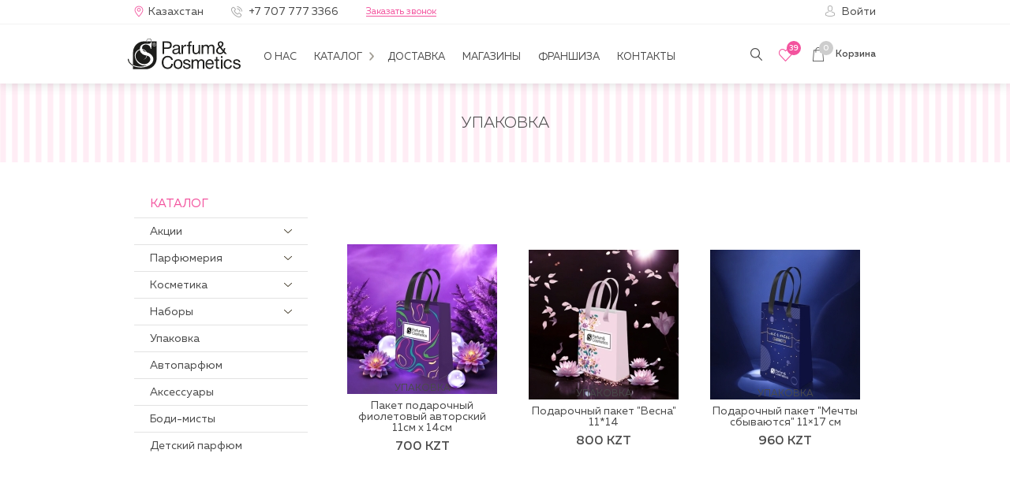

--- FILE ---
content_type: text/html; charset=UTF-8
request_url: https://s-parfum.kz/katalog/upakovka
body_size: 17056
content:
<!DOCTYPE html>
<html lang="ru" dir="ltr" prefix="content: http://purl.org/rss/1.0/modules/content/  dc: http://purl.org/dc/terms/  foaf: http://xmlns.com/foaf/0.1/  og: http://ogp.me/ns#  rdfs: http://www.w3.org/2000/01/rdf-schema#  schema: http://schema.org/  sioc: http://rdfs.org/sioc/ns#  sioct: http://rdfs.org/sioc/types#  skos: http://www.w3.org/2004/02/skos/core#  xsd: http://www.w3.org/2001/XMLSchema# "
>

  <head>
    <meta charset="utf-8" />
<noscript><style>form.antibot * :not(.antibot-message) { display: none !important; }</style>
</noscript><meta name="Generator" content="Drupal 9 (https://www.drupal.org); Commerce 2" />
<meta name="MobileOptimized" content="width" />
<meta name="HandheldFriendly" content="true" />
<meta name="viewport" content="width=device-width, initial-scale=1.0" />
<link rel="icon" href="/sites/default/files/favicon%20%281%29.ico" type="image/vnd.microsoft.icon" />

      <title>Упаковка | S Parfum&amp;Cosmetics Парфюмерия в Казахстане</title>
      <link rel="stylesheet" media="all" href="/sites/default/files/css/css_N-nM_0jpDz-82XYhuPf47Ay03Up8pslYTp-J2oF1D2o.css" />
<link rel="stylesheet" media="all" href="/sites/default/files/css/css_dG18INs7BNNtmVHikQpc608uZLoiKCr_QJSpNouwwvc.css" />

        
          <meta
            name="viewport"
            content="width=device-width, initial-scale=1.0"
          >
          <!-- Meta Pixel Code -->

          <script>

            !function (f, b, e, v, n, t, s) {
              if (f.fbq) return; n = f.fbq = function () {
                n.callMethod ?

                  n.callMethod.apply(n, arguments) : n.queue.push(arguments)
              };

              if (!f._fbq) f._fbq = n; n.push = n; n.loaded = !0; n.version = '2.0';

              n.queue = []; t = b.createElement(e); t.async = !0;

              t.src = v; s = b.getElementsByTagName(e)[0];

              s.parentNode.insertBefore(t, s)
            }(window, document, 'script',

              'https://connect.facebook.net/en_US/fbevents.js');

            fbq('init', '860344508476546');

            fbq('track', 'PageView');

          </script>

          <noscript><img
              height="1"
              width="1"
              style="display:none"
              src="https://www.facebook.com/tr?id=860344508476546&ev=PageView&noscript=1"
            /></noscript>

          <!-- End Meta Pixel Code -->

          <script
            src='https://salebot.pro/js/salebot.js'
            charset='utf-8'
          ></script>
          <script>
            SaleBotPro.init({
              onlineChatId: '2571'
            });
          </script>

          <!-- Google tag (gtag.js) -->
          <script
            async
            src="https://www.googletagmanager.com/gtag/js?id=AW-16781326613"
          >
          </script>
          <script>
            window.dataLayer = window.dataLayer || [];
            function gtag() { dataLayer.push(arguments); }
            gtag('js', new Date());

            gtag('config', 'AW-16781326613');
          </script>
  </head>
  <body class="path-taxonomy"
  >
        <a
      href="#main-content"
      class="visually-hidden focusable skip-link"
    >
      Перейти к основному содержанию
    </a>
    
      <div class="dialog-off-canvas-main-canvas" data-off-canvas-main-canvas>
    <!-- Header -->
<header class="header not-front">
  <div class="header__top-block">
    <div class="container">
      <div class="header__city-select region_ajax">
        Казахстан
      </div>
      <a href="tel:+7 707 777 3366" class="header__tel">
        +7 707 777 3366
      </a>
      <button class="header__order-call show-order-call">
        Заказать звонок
      </button>

              <button class="header__enter">
          Войти
        </button>
          </div>
  </div>

  <div class="header__bottom-block">
    <div class="container">
      <a href="/" class="header__logo">
        <img src="/themes/parfum/img/header/logo.svg" alt="logo">
      </a>
            
              <ul class="header__menu">
                    <li class="menu-item">
        <a href="/o-nas" data-drupal-link-system-path="node/3">О нас</a>
              </li>
                <li class="menu-item menu-item--expanded menu-item--active-trail">
        <a href="/katalog" data-drupal-link-system-path="katalog/all">Каталог</a>
                                <ul class="header__menu__sub_menu">
                    <li class="menu-item menu-item--expanded">
        <a href="/katalog/akcii" data-drupal-link-system-path="taxonomy/term/191">Акции</a>
                                <ul class="header__menu__sub_menu">
                    <li class="menu-item">
        <a href="/katalog/zhenskaya-parfyumeriya-po-akcii" data-drupal-link-system-path="taxonomy/term/192">Женская парфюмерия по акции</a>
              </li>
                <li class="menu-item">
        <a href="/katalog/muzhskaya-parfyumeriya-po-akcii" data-drupal-link-system-path="taxonomy/term/193">Мужская парфюмерия по акции</a>
              </li>
                <li class="menu-item">
        <a href="/katalog/aromaty-dlya-dvoikh-po-akcii" data-drupal-link-system-path="taxonomy/term/194">Ароматы для двоих по акции</a>
              </li>
                <li class="menu-item">
        <a href="/katalog/kosmetika-po-akcii" data-drupal-link-system-path="taxonomy/term/195">Косметика по акции</a>
              </li>
        </ul>
  
              </li>
                <li class="menu-item menu-item--expanded">
        <a href="/katalog/parfyumeriya" data-drupal-link-system-path="taxonomy/term/39">Парфюмерия</a>
                                <ul class="header__menu__sub_menu">
                    <li class="menu-item">
        <a href="/katalog/zhenskie-aromaty" data-drupal-link-system-path="taxonomy/term/41">Женские ароматы</a>
              </li>
                <li class="menu-item">
        <a href="/katalog/muzhskie-aromaty" data-drupal-link-system-path="taxonomy/term/42">Мужские ароматы</a>
              </li>
                <li class="menu-item">
        <a href="/katalog/aromaty-dlya-dvoikh" data-drupal-link-system-path="taxonomy/term/46">Ароматы для двоих</a>
              </li>
                <li class="menu-item">
        <a href="/katalog/parfyumeriya-dlya-doma" data-drupal-link-system-path="taxonomy/term/48">Парфюмерия для дома</a>
              </li>
        </ul>
  
              </li>
                <li class="menu-item menu-item--expanded">
        <a href="/katalog/kosmetika" data-drupal-link-system-path="taxonomy/term/40">Косметика</a>
                                <ul class="header__menu__sub_menu">
                    <li class="menu-item">
        <a href="/katalog/ukhod-za-licom" data-drupal-link-system-path="taxonomy/term/196">Уход за лицом</a>
              </li>
                <li class="menu-item">
        <a href="/katalog/ukhod-za-telom" data-drupal-link-system-path="taxonomy/term/197">Уход за телом</a>
              </li>
                <li class="menu-item">
        <a href="/katalog/ukhod-za-volosami" data-drupal-link-system-path="taxonomy/term/198">Уход за волосами</a>
              </li>
                <li class="menu-item">
        <a href="/katalog/parfyumirovannaya-seriya" data-drupal-link-system-path="taxonomy/term/199">Парфюмированная серия</a>
              </li>
        </ul>
  
              </li>
                <li class="menu-item menu-item--expanded">
        <a href="/katalog/nabory" data-drupal-link-system-path="taxonomy/term/49">Наборы</a>
                                <ul class="header__menu__sub_menu">
                    <li class="menu-item">
        <a href="/katalog/nabory-kosmetiki" data-drupal-link-system-path="taxonomy/term/172">Наборы косметики</a>
              </li>
        </ul>
  
              </li>
                <li class="menu-item menu-item--active-trail">
        <a href="/katalog/upakovka" data-drupal-link-system-path="taxonomy/term/50" class="is-active">Упаковка</a>
              </li>
                <li class="menu-item">
        <a href="/katalog/avtoparfyum" data-drupal-link-system-path="taxonomy/term/202">Автопарфюм</a>
              </li>
                <li class="menu-item">
        <a href="/katalog/aksessuary" data-drupal-link-system-path="taxonomy/term/211">Аксессуары</a>
              </li>
                <li class="menu-item">
        <a href="/katalog/bodi-misty" data-drupal-link-system-path="taxonomy/term/212">Боди-мисты</a>
              </li>
                <li class="menu-item">
        <a href="/katalog/detskiy-parfyum" data-drupal-link-system-path="taxonomy/term/201">Детский парфюм</a>
              </li>
        </ul>
  
              </li>
                <li class="menu-item">
        <a href="/oplata-i-dostavka" data-drupal-link-system-path="node/4">Доставка</a>
              </li>
                <li class="menu-item">
        <a href="/magaziny" data-drupal-link-system-path="magaziny">Магазины</a>
              </li>
                <li class="menu-item">
        <a href="/franchise/index.php">Франшиза</a>
              </li>
                <li class="menu-item">
        <a href="/kontakty" data-drupal-link-system-path="node/5">Контакты</a>
              </li>
        </ul>
  





      <div class="header__right-side">
        <button class="header__search-button"></button>

                <!-- Если в избранном есть товар, добавить к header__favourites класс full -->
        <a href="/wishlist" class="header__favourites  full  ">
          <div class="header__favourites-number">39</div>
        </a>

        
    <div id="block-korzina" class="block-commerce-cart block header__cart">
  
    
      <div  class="cart--cart-block cart">
  <a href="/cart">

    <div class="header__cart-number">0</div>
    <div class="header__card-text">
      Корзина
    </div>
  </a>
</div>

  </div>



      </div>


      <div class="header__burger">
        <span class="one"></span>
        <span class="two"></span>
        <span class="three"></span>
        <span class="four"></span>
      </div>

    </div>
  </div>

  <!-- Поиск -->
  <div class="search">
    <div class="container">
        <div class="region region-form-search">
    <div class="views-exposed-form block block-views block-views-exposed-filter-blockkatalog-page-1" data-drupal-selector="views-exposed-form-katalog-page-1" id="block-raskrytayaformakatalogpage-1">
  
    
      <form action="/katalog" method="get" id="views-exposed-form-katalog-page-1" accept-charset="UTF-8">
  <div class="form--inline clearfix">
  <div class="js-form-item form-item js-form-type-search-api-autocomplete form-type-search-api-autocomplete js-form-item-search-api-fulltext form-item-search-api-fulltext form-no-label">
        <input class="search__field form-autocomplete form-text" placeholder="Введите запрос" data-drupal-selector="edit-search-api-fulltext" data-search-api-autocomplete-search="katalog" data-autocomplete-path="/search_api_autocomplete/katalog?display=page_1&amp;&amp;filter=search_api_fulltext" type="text" id="edit-search-api-fulltext--2" name="search_api_fulltext" value="" size="30" maxlength="128" />

        </div>
<div data-drupal-selector="edit-actions" class="form-actions js-form-wrapper form-wrapper" id="edit-actions--2"><input class="hidden button js-form-submit form-submit" data-drupal-selector="edit-submit-katalog-2" type="submit" id="edit-submit-katalog--2" value="Apply" />
</div>

</div>

</form>

  </div>

  </div>

      <div class="search__close"></div>
    </div>
  </div>


  <!-- mobile -->
  <div class="header__mobile-tabs">
    <div class="find"></div>
    <div class="enter"></div>
    <div class="tel"></div>
    <div class="cart"></div>
  </div>





</header>


  <div class="region region-title">
    <div id="block-parfum-page-title" class="block block-core block-page-title-block">
  
    
      
  <h1 class="page-title vertical">Упаковка</h1>


  </div>

  </div>




<div class="container">
  <div class="products__container">

    <div class="products__left-side">
        <div class="region region-sidebar">
    <div class="catalog">
      
  <h3 id="block-osnovnayanavigaciya-menu" class="catalog__title">Каталог</h3>
  

        
              <ul class="catalog__list">
                    <li class="menu-item filled">
               <a href="/katalog/akcii" data-drupal-link-system-path="taxonomy/term/191">Акции</a>
                                <ul class="catalog__sub-list">
                    <li class="menu-item">
               <a href="/katalog/zhenskaya-parfyumeriya-po-akcii" data-drupal-link-system-path="taxonomy/term/192">Женская парфюмерия по акции</a>
              </li>
                <li class="menu-item">
               <a href="/katalog/muzhskaya-parfyumeriya-po-akcii" data-drupal-link-system-path="taxonomy/term/193">Мужская парфюмерия по акции</a>
              </li>
                <li class="menu-item">
               <a href="/katalog/aromaty-dlya-dvoikh-po-akcii" data-drupal-link-system-path="taxonomy/term/194">Ароматы для двоих по акции</a>
              </li>
                <li class="menu-item">
               <a href="/katalog/kosmetika-po-akcii" data-drupal-link-system-path="taxonomy/term/195">Косметика по акции</a>
              </li>
        </ul>
  
              </li>
                <li class="menu-item filled">
               <a href="/katalog/parfyumeriya" data-drupal-link-system-path="taxonomy/term/39">Парфюмерия</a>
                                <ul class="catalog__sub-list">
                    <li class="menu-item">
               <a href="/katalog/zhenskie-aromaty" data-drupal-link-system-path="taxonomy/term/41">Женские ароматы</a>
              </li>
                <li class="menu-item">
               <a href="/katalog/muzhskie-aromaty" data-drupal-link-system-path="taxonomy/term/42">Мужские ароматы</a>
              </li>
                <li class="menu-item">
               <a href="/katalog/aromaty-dlya-dvoikh" data-drupal-link-system-path="taxonomy/term/46">Ароматы для двоих</a>
              </li>
                <li class="menu-item">
               <a href="/katalog/parfyumeriya-dlya-doma" data-drupal-link-system-path="taxonomy/term/48">Парфюмерия для дома</a>
              </li>
        </ul>
  
              </li>
                <li class="menu-item filled">
               <a href="/katalog/kosmetika" data-drupal-link-system-path="taxonomy/term/40">Косметика</a>
                                <ul class="catalog__sub-list">
                    <li class="menu-item">
               <a href="/katalog/ukhod-za-licom" data-drupal-link-system-path="taxonomy/term/196">Уход за лицом</a>
              </li>
                <li class="menu-item">
               <a href="/katalog/ukhod-za-telom" data-drupal-link-system-path="taxonomy/term/197">Уход за телом</a>
              </li>
                <li class="menu-item">
               <a href="/katalog/ukhod-za-volosami" data-drupal-link-system-path="taxonomy/term/198">Уход за волосами</a>
              </li>
                <li class="menu-item">
               <a href="/katalog/parfyumirovannaya-seriya" data-drupal-link-system-path="taxonomy/term/199">Парфюмированная серия</a>
              </li>
        </ul>
  
              </li>
                <li class="menu-item filled">
               <a href="/katalog/nabory" data-drupal-link-system-path="taxonomy/term/49">Наборы</a>
                                <ul class="catalog__sub-list">
                    <li class="menu-item">
               <a href="/katalog/nabory-kosmetiki" data-drupal-link-system-path="taxonomy/term/172">Наборы косметики</a>
              </li>
        </ul>
  
              </li>
                <li class="menu-item menu-item--active-trail">
               <a href="/katalog/upakovka" class="active is-active" data-drupal-link-system-path="taxonomy/term/50">Упаковка</a>
              </li>
                <li class="menu-item">
               <a href="/katalog/avtoparfyum" data-drupal-link-system-path="taxonomy/term/202">Автопарфюм</a>
              </li>
                <li class="menu-item">
               <a href="/katalog/aksessuary" data-drupal-link-system-path="taxonomy/term/211">Аксессуары</a>
              </li>
                <li class="menu-item">
               <a href="/katalog/bodi-misty" data-drupal-link-system-path="taxonomy/term/212">Боди-мисты</a>
              </li>
                <li class="menu-item">
               <a href="/katalog/detskiy-parfyum" data-drupal-link-system-path="taxonomy/term/201">Детский парфюм</a>
              </li>
        </ul>
  


  
</div>
  </div>

      <!-- Каталог -->

      <!-- Фильтры -->
      <div class="catalog filter">
        <h3 class="catalog__title">
          Фильтры
        </h3>
          <ul  class="catalog__list region-filter">
    <li class="facet-inactive hidden block-facet--checkbox filled block-facets block-facet-blockgruppa-aromatov" id="block-gruppaaromatov">
  
      <a>Группа ароматов</a>
    
      <div data-drupal-facet-id="gruppa_aromatov" class="facet-empty facet-hidden">
      

</div>

  </li>
<li class="facet-inactive hidden block-facet--checkbox filled block-facets block-facet-blocktip-kozhi" id="block-tipkozhi">
  
      <a>Тип кожи</a>
    
      <div data-drupal-facet-id="tip_kozhi" class="facet-empty facet-hidden">
      

</div>

  </li>

  </ul>

      </div>
    </div>

    <div class="products__right-side">
      <!-- Список товаров -->
        <div class="region region-content">
    <div data-drupal-messages-fallback class="hidden"></div>
<div id="block-parfum-content" class="block block-system block-system-main-block">
  
    
      <div class="wrap-products view view-katalog view-id-katalog view-display-id-page_1 js-view-dom-id-5427383586b0171e6100326a169b9654bfa57bb58fb87a8c40ccf2010096c027">
  
    
      
      <div class="view-content">
      
  
<ul class="products__list">

    
<li>
					<div  class="products__card">

						<div class="products__img">
							<a href="/katalog/upakovka/paket-podarochnyy-fioletovyy-avtorskiy-11sm-kh-14sm">
								  <img src="/sites/default/files/styles/190x190/public/2025-06/%D0%B2%D0%B5%D1%81%D0%BD%D0%B0%20%D0%BC%D0%B0%D0%BB%D0%B5%D0%BD%D1%8C%D0%BA%D0%B8%D0%B9%20%D0%BD%D0%B0%20%D1%81%D0%B0%D0%B9%D1%82-Photoroom%20%286%29.jpg?itok=RNix6Ozb" width="190" height="190" alt="" loading="lazy" typeof="foaf:Image" class="image-style-_90x190" />



							</a>
						</div>
						<div class="products__category">
							<a href="/katalog/upakovka/paket-podarochnyy-fioletovyy-avtorskiy-11sm-kh-14sm">
								
            <div class="field field--name-field-catalog field--type-entity-reference field--label-hidden field__item">Упаковка</div>
      
							</a>
						</div>
						<div class="products__name">
							<a href="/katalog/upakovka/paket-podarochnyy-fioletovyy-avtorskiy-11sm-kh-14sm">
								
            <div class="field field--name-title field--type-string field--label-hidden field__item">Пакет подарочный фиолетовый авторский 11см х 14см</div>
      
							</a>
						</div>

						<div class="products__similar">
              <div class="products__articul">
                Артикул: <span>23 pack</span>
              </div>
							<a href="/katalog/upakovka/paket-podarochnyy-fioletovyy-avtorskiy-11sm-kh-14sm">
								
							</a>
						</div>
						<div class="products__prices">
							
            <div class="product--variation-field--variation_price__898 field field--name-price field--type-commerce-price field--label-hidden products__price">700 KZT</div>
      
							<div class="product--variation-field--variation_field_price_old__898"></div>

						</div>
						

						<div class="products__bottom-block">

             <div class="favorite-replace"><div class="flag flag-anon-message flag-izbrannoe js-flag-izbrannoe-898 action-flag">
  <span class="label" data-selector=".flag-anon-izbrannoe-898">В избранное</span>
  <div title="Избранное доступно авторизованным пользователям" class="flag-anon-message flag-anon-izbrannoe-898" style="display:none">Чтобы добавить в избранное необходимо <a href="/user/login?flag_anon=izbrannoe-898&amp;destination=/katalog/upakovka" class="use-ajax login-popup-form" data-dialog-type="modal" data-dialog-options="{&quot;width&quot;: &quot;auto&quot;}">Войти</a> или <a href="/user/register?flag_anon=izbrannoe-898&amp;destination=/katalog/upakovka" class="use-ajax register-popup-form" data-dialog-type="modal" data-dialog-options="{&quot;width&quot;: &quot;auto&quot;}">Зарегистрироваться</a></div>

</div>
</div>
              
  
              <div id="commerce-product-add-to-cart-form--8"><form class="commerce-order-item-add-to-cart-form-commerce-product-898 commerce-order-item-add-to-cart-form" data-drupal-selector="commerce-order-item-add-to-cart-form-commerce-product-898" action="/katalog/upakovka" method="post" id="commerce-order-item-add-to-cart-form-commerce-product-898" accept-charset="UTF-8">
  <div class="field--type-entity-reference field--name-purchased-entity field--widget-commerce-product-variation-attributes js-form-wrapper form-wrapper" data-drupal-selector="edit-purchased-entity-wrapper" id="edit-purchased-entity-wrapper--8">      <div class="attribute-widgets js-form-wrapper form-wrapper" data-drupal-selector="edit-purchased-entity-0-attributes" id="edit-purchased-entity-0-attributes--8"></div>

  </div>
<div class="js-form-item form-item js-form-type-textfield form-type-textfield js-form-item-outofstock form-item-outofstock form-no-label form-disabled">
        <input class="outofstock form-text" data-drupal-selector="edit-outofstock" disabled="disabled" type="text" id="edit-outofstock--8" name="outofstock" value="Нет в наличии" maxlength="128" />

        </div>
<input autocomplete="off" data-drupal-selector="form-yyxmwxihzxv-uwqslzonegvlbykhcvz7jppktenhc-8" type="hidden" name="form_build_id" value="form-yYxMwxIhZxv-UWqSLZONEGVLByKHcvZ7jPpKTEnHc-8" />
<input data-drupal-selector="edit-form-id" type="hidden" name="form_id" value="commerce_order_item_add_to_cart_form_commerce_product_898" />

</form>
</div>
      
  


							<!-- Сердечко + Кнопка -->
							<!-- <div class="products__button-box">
								<label class="products__heart-label">
									<input type="checkbox" class="products__heart-ckeckbox">
									<div class="products__heart"></div>
								</label>
								<button class="button products__button">
									В корзину
								</button>
							</div> -->
						</div>
					</div>
				</li>


<li>
					<div  class="products__card">

						<div class="products__img">
							<a href="/katalog/upakovka/podarochnyy-paket-vesna-1114">
								  <img src="/sites/default/files/styles/190x190/public/2025-06/%D0%B2%D0%B5%D1%81%D0%BD%D0%B0%20%D0%BC%D0%B0%D0%BB%D0%B5%D0%BD%D1%8C%D0%BA%D0%B8%D0%B9.jpg?itok=NgsYicw7" width="190" height="190" alt="" loading="lazy" typeof="foaf:Image" class="image-style-_90x190" />



							</a>
						</div>
						<div class="products__category">
							<a href="/katalog/upakovka/podarochnyy-paket-vesna-1114">
								
            <div class="field field--name-field-catalog field--type-entity-reference field--label-hidden field__item">Упаковка</div>
      
							</a>
						</div>
						<div class="products__name">
							<a href="/katalog/upakovka/podarochnyy-paket-vesna-1114">
								
            <div class="field field--name-title field--type-string field--label-hidden field__item">Подарочный пакет &quot;Весна&quot; 11*14</div>
      
							</a>
						</div>

						<div class="products__similar">
              <div class="products__articul">
                Артикул: <span>21 pack</span>
              </div>
							<a href="/katalog/upakovka/podarochnyy-paket-vesna-1114">
								
							</a>
						</div>
						<div class="products__prices">
							
            <div class="product--variation-field--variation_price__897 field field--name-price field--type-commerce-price field--label-hidden products__price">800 KZT</div>
      
							<div class="product--variation-field--variation_field_price_old__897"></div>

						</div>
						

						<div class="products__bottom-block">

             <div class="favorite-replace"><div class="flag flag-anon-message flag-izbrannoe js-flag-izbrannoe-897 action-flag">
  <span class="label" data-selector=".flag-anon-izbrannoe-897">В избранное</span>
  <div title="Избранное доступно авторизованным пользователям" class="flag-anon-message flag-anon-izbrannoe-897" style="display:none">Чтобы добавить в избранное необходимо <a href="/user/login?flag_anon=izbrannoe-897&amp;destination=/katalog/upakovka" class="use-ajax login-popup-form" data-dialog-type="modal" data-dialog-options="{&quot;width&quot;: &quot;auto&quot;}">Войти</a> или <a href="/user/register?flag_anon=izbrannoe-897&amp;destination=/katalog/upakovka" class="use-ajax register-popup-form" data-dialog-type="modal" data-dialog-options="{&quot;width&quot;: &quot;auto&quot;}">Зарегистрироваться</a></div>

</div>
</div>
              
  
              <div id="commerce-product-add-to-cart-form--7"><form class="commerce-order-item-add-to-cart-form-commerce-product-897 commerce-order-item-add-to-cart-form" data-drupal-selector="commerce-order-item-add-to-cart-form-commerce-product-897" action="/katalog/upakovka" method="post" id="commerce-order-item-add-to-cart-form-commerce-product-897" accept-charset="UTF-8">
  <div class="field--type-entity-reference field--name-purchased-entity field--widget-commerce-product-variation-attributes js-form-wrapper form-wrapper" data-drupal-selector="edit-purchased-entity-wrapper" id="edit-purchased-entity-wrapper--7">      <div class="attribute-widgets js-form-wrapper form-wrapper" data-drupal-selector="edit-purchased-entity-0-attributes" id="edit-purchased-entity-0-attributes--7"></div>

  </div>
<div class="js-form-item form-item js-form-type-textfield form-type-textfield js-form-item-outofstock form-item-outofstock form-no-label form-disabled">
        <input class="outofstock form-text" data-drupal-selector="edit-outofstock" disabled="disabled" type="text" id="edit-outofstock--7" name="outofstock" value="Нет в наличии" maxlength="128" />

        </div>
<input autocomplete="off" data-drupal-selector="form-jb8xyvierpr-mvaegzbwbwwz9w1qd1dnyyyfhgejc7w" type="hidden" name="form_build_id" value="form-jB8XyvIeRPR_mVaEGzBwbwwz9W1qd1dnYYyFHgeJC7w" />
<input data-drupal-selector="edit-form-id" type="hidden" name="form_id" value="commerce_order_item_add_to_cart_form_commerce_product_897" />

</form>
</div>
      
  


							<!-- Сердечко + Кнопка -->
							<!-- <div class="products__button-box">
								<label class="products__heart-label">
									<input type="checkbox" class="products__heart-ckeckbox">
									<div class="products__heart"></div>
								</label>
								<button class="button products__button">
									В корзину
								</button>
							</div> -->
						</div>
					</div>
				</li>


<li>
					<div  class="products__card">

						<div class="products__img">
							<a href="/katalog/upakovka/podarochnyy-paket-mechty-sbyvayutsya-1117-sm">
								  <img src="/sites/default/files/styles/190x190/public/2025-06/%D0%BC%D0%B5%D1%87%D1%82%D1%8B%20%D1%81%D0%B1%D1%8B%D0%B2%D0%B0%D1%8E%D1%82%D1%81%D1%8F%20%D1%81%D0%B8%D0%BD%D0%B8%D0%B9_0.jpg?itok=2kumToqs" width="190" height="190" alt="" loading="lazy" typeof="foaf:Image" class="image-style-_90x190" />



							</a>
						</div>
						<div class="products__category">
							<a href="/katalog/upakovka/podarochnyy-paket-mechty-sbyvayutsya-1117-sm">
								
            <div class="field field--name-field-catalog field--type-entity-reference field--label-hidden field__item">Упаковка</div>
      
							</a>
						</div>
						<div class="products__name">
							<a href="/katalog/upakovka/podarochnyy-paket-mechty-sbyvayutsya-1117-sm">
								
            <div class="field field--name-title field--type-string field--label-hidden field__item">Подарочный пакет &quot;Мечты сбываются&quot; 11×17 см</div>
      
							</a>
						</div>

						<div class="products__similar">
              <div class="products__articul">
                Артикул: <span>20 pack</span>
              </div>
							<a href="/katalog/upakovka/podarochnyy-paket-mechty-sbyvayutsya-1117-sm">
								
							</a>
						</div>
						<div class="products__prices">
							
            <div class="product--variation-field--variation_price__896 field field--name-price field--type-commerce-price field--label-hidden products__price">960 KZT</div>
      
							<div class="product--variation-field--variation_field_price_old__896"></div>

						</div>
						

						<div class="products__bottom-block">

             <div class="favorite-replace"><div class="flag flag-anon-message flag-izbrannoe js-flag-izbrannoe-896 action-flag">
  <span class="label" data-selector=".flag-anon-izbrannoe-896">В избранное</span>
  <div title="Избранное доступно авторизованным пользователям" class="flag-anon-message flag-anon-izbrannoe-896" style="display:none">Чтобы добавить в избранное необходимо <a href="/user/login?flag_anon=izbrannoe-896&amp;destination=/katalog/upakovka" class="use-ajax login-popup-form" data-dialog-type="modal" data-dialog-options="{&quot;width&quot;: &quot;auto&quot;}">Войти</a> или <a href="/user/register?flag_anon=izbrannoe-896&amp;destination=/katalog/upakovka" class="use-ajax register-popup-form" data-dialog-type="modal" data-dialog-options="{&quot;width&quot;: &quot;auto&quot;}">Зарегистрироваться</a></div>

</div>
</div>
              
  
              <div id="commerce-product-add-to-cart-form--6"><form class="commerce-order-item-add-to-cart-form-commerce-product-896 commerce-order-item-add-to-cart-form" data-drupal-selector="commerce-order-item-add-to-cart-form-commerce-product-896" action="/katalog/upakovka" method="post" id="commerce-order-item-add-to-cart-form-commerce-product-896" accept-charset="UTF-8">
  <div class="field--type-entity-reference field--name-purchased-entity field--widget-commerce-product-variation-attributes js-form-wrapper form-wrapper" data-drupal-selector="edit-purchased-entity-wrapper" id="edit-purchased-entity-wrapper--6">      <div class="attribute-widgets js-form-wrapper form-wrapper" data-drupal-selector="edit-purchased-entity-0-attributes" id="edit-purchased-entity-0-attributes--6"></div>

  </div>
<div class="js-form-item form-item js-form-type-textfield form-type-textfield js-form-item-outofstock form-item-outofstock form-no-label form-disabled">
        <input class="outofstock form-text" data-drupal-selector="edit-outofstock" disabled="disabled" type="text" id="edit-outofstock--6" name="outofstock" value="Нет в наличии" maxlength="128" />

        </div>
<input autocomplete="off" data-drupal-selector="form-mmx3xwtoumhtlrzit3vlhrvoezxdac-yej3pgpp3-g4" type="hidden" name="form_build_id" value="form-MmX3xWtOumHtlrzIt3VLhrVOeZxdAC_Yej3pgpp3_g4" />
<input data-drupal-selector="edit-form-id" type="hidden" name="form_id" value="commerce_order_item_add_to_cart_form_commerce_product_896" />

</form>
</div>
      
  


							<!-- Сердечко + Кнопка -->
							<!-- <div class="products__button-box">
								<label class="products__heart-label">
									<input type="checkbox" class="products__heart-ckeckbox">
									<div class="products__heart"></div>
								</label>
								<button class="button products__button">
									В корзину
								</button>
							</div> -->
						</div>
					</div>
				</li>


<li>
					<div  class="products__card">

						<div class="products__img">
							<a href="/katalog/upakovka/paket-podarochnyy-summer-16sm-kh-24sm">
								  <img src="/sites/default/files/styles/190x190/public/2025-06/%D0%BC%D0%BE%D0%BA%D0%B0%D0%BF%20%D0%B1%D0%BE%D0%BB%D1%8C%D1%88%D0%BE%D0%B9%20%D0%BF%D0%B0%D0%BA%D0%B5%D1%82%20%D0%BB%D0%B5%D1%82%D0%BE.jpg?itok=xwRYK6o4" width="190" height="190" alt="" loading="lazy" typeof="foaf:Image" class="image-style-_90x190" />



							</a>
						</div>
						<div class="products__category">
							<a href="/katalog/upakovka/paket-podarochnyy-summer-16sm-kh-24sm">
								
            <div class="field field--name-field-catalog field--type-entity-reference field--label-hidden field__item">Упаковка</div>
      
							</a>
						</div>
						<div class="products__name">
							<a href="/katalog/upakovka/paket-podarochnyy-summer-16sm-kh-24sm">
								
            <div class="field field--name-title field--type-string field--label-hidden field__item">Пакет подарочный &quot;Summer&quot; 16см х 24см</div>
      
							</a>
						</div>

						<div class="products__similar">
              <div class="products__articul">
                Артикул: <span>14 pack</span>
              </div>
							<a href="/katalog/upakovka/paket-podarochnyy-summer-16sm-kh-24sm">
								
							</a>
						</div>
						<div class="products__prices">
							
            <div class="product--variation-field--variation_price__895 field field--name-price field--type-commerce-price field--label-hidden products__price">800 KZT</div>
      
							<div class="product--variation-field--variation_field_price_old__895"></div>

						</div>
						

						<div class="products__bottom-block">

             <div class="favorite-replace"><div class="flag flag-anon-message flag-izbrannoe js-flag-izbrannoe-895 action-flag">
  <span class="label" data-selector=".flag-anon-izbrannoe-895">В избранное</span>
  <div title="Избранное доступно авторизованным пользователям" class="flag-anon-message flag-anon-izbrannoe-895" style="display:none">Чтобы добавить в избранное необходимо <a href="/user/login?flag_anon=izbrannoe-895&amp;destination=/katalog/upakovka" class="use-ajax login-popup-form" data-dialog-type="modal" data-dialog-options="{&quot;width&quot;: &quot;auto&quot;}">Войти</a> или <a href="/user/register?flag_anon=izbrannoe-895&amp;destination=/katalog/upakovka" class="use-ajax register-popup-form" data-dialog-type="modal" data-dialog-options="{&quot;width&quot;: &quot;auto&quot;}">Зарегистрироваться</a></div>

</div>
</div>
              
  
              <div id="commerce-product-add-to-cart-form--5"><form class="commerce-order-item-add-to-cart-form-commerce-product-895 commerce-order-item-add-to-cart-form" data-drupal-selector="commerce-order-item-add-to-cart-form-commerce-product-895" action="/katalog/upakovka" method="post" id="commerce-order-item-add-to-cart-form-commerce-product-895" accept-charset="UTF-8">
  <div class="field--type-entity-reference field--name-purchased-entity field--widget-commerce-product-variation-attributes js-form-wrapper form-wrapper" data-drupal-selector="edit-purchased-entity-wrapper" id="edit-purchased-entity-wrapper--5">      <div class="attribute-widgets js-form-wrapper form-wrapper" data-drupal-selector="edit-purchased-entity-0-attributes" id="edit-purchased-entity-0-attributes--5"></div>

  </div>
<div class="js-form-item form-item js-form-type-textfield form-type-textfield js-form-item-outofstock form-item-outofstock form-no-label form-disabled">
        <input class="outofstock form-text" data-drupal-selector="edit-outofstock" disabled="disabled" type="text" id="edit-outofstock--5" name="outofstock" value="Нет в наличии" maxlength="128" />

        </div>
<input autocomplete="off" data-drupal-selector="form-6khuyz6wjrgwkzvttwbgxa-xvbzzvnt6nzfj-x8fy98" type="hidden" name="form_build_id" value="form-6khUyz6wJRGwKZVTtWbgXa-XVBZzvNT6nZfj_x8FY98" />
<input data-drupal-selector="edit-form-id" type="hidden" name="form_id" value="commerce_order_item_add_to_cart_form_commerce_product_895" />

</form>
</div>
      
  


							<!-- Сердечко + Кнопка -->
							<!-- <div class="products__button-box">
								<label class="products__heart-label">
									<input type="checkbox" class="products__heart-ckeckbox">
									<div class="products__heart"></div>
								</label>
								<button class="button products__button">
									В корзину
								</button>
							</div> -->
						</div>
					</div>
				</li>


<li>
					<div  class="products__card">

						<div class="products__img">
							<a href="/katalog/upakovka/podarochnyy-paket-vesna-1624">
								  <img src="/sites/default/files/styles/190x190/public/2025-06/%D0%BF%D0%B0%D0%BA%D0%B5%D1%82%20%D0%B2%D0%B5%D1%81%D0%BD%D0%B0%20%D0%B1%D0%BE%D0%BB%D1%8C%D1%88%D0%BE%D0%B9%20%D0%98%D0%A2%D0%9E%D0%93.png?itok=06pYjcVf" width="190" height="190" alt="" loading="lazy" typeof="foaf:Image" class="image-style-_90x190" />



							</a>
						</div>
						<div class="products__category">
							<a href="/katalog/upakovka/podarochnyy-paket-vesna-1624">
								
            <div class="field field--name-field-catalog field--type-entity-reference field--label-hidden field__item">Упаковка</div>
      
							</a>
						</div>
						<div class="products__name">
							<a href="/katalog/upakovka/podarochnyy-paket-vesna-1624">
								
            <div class="field field--name-title field--type-string field--label-hidden field__item">Подарочный пакет &quot;Весна &quot; 16*24</div>
      
							</a>
						</div>

						<div class="products__similar">
              <div class="products__articul">
                Артикул: <span>22 pack</span>
              </div>
							<a href="/katalog/upakovka/podarochnyy-paket-vesna-1624">
								
							</a>
						</div>
						<div class="products__prices">
							
            <div class="product--variation-field--variation_price__894 field field--name-price field--type-commerce-price field--label-hidden products__price">1 100 KZT</div>
      
							<div class="product--variation-field--variation_field_price_old__894"></div>

						</div>
						

						<div class="products__bottom-block">

             <div class="favorite-replace"><div class="flag flag-anon-message flag-izbrannoe js-flag-izbrannoe-894 action-flag">
  <span class="label" data-selector=".flag-anon-izbrannoe-894">В избранное</span>
  <div title="Избранное доступно авторизованным пользователям" class="flag-anon-message flag-anon-izbrannoe-894" style="display:none">Чтобы добавить в избранное необходимо <a href="/user/login?flag_anon=izbrannoe-894&amp;destination=/katalog/upakovka" class="use-ajax login-popup-form" data-dialog-type="modal" data-dialog-options="{&quot;width&quot;: &quot;auto&quot;}">Войти</a> или <a href="/user/register?flag_anon=izbrannoe-894&amp;destination=/katalog/upakovka" class="use-ajax register-popup-form" data-dialog-type="modal" data-dialog-options="{&quot;width&quot;: &quot;auto&quot;}">Зарегистрироваться</a></div>

</div>
</div>
              
  
              <div id="commerce-product-add-to-cart-form--4"><form class="commerce-order-item-add-to-cart-form-commerce-product-894 commerce-order-item-add-to-cart-form" data-drupal-selector="commerce-order-item-add-to-cart-form-commerce-product-894" action="/katalog/upakovka" method="post" id="commerce-order-item-add-to-cart-form-commerce-product-894" accept-charset="UTF-8">
  <div class="field--type-entity-reference field--name-purchased-entity field--widget-commerce-product-variation-attributes js-form-wrapper form-wrapper" data-drupal-selector="edit-purchased-entity-wrapper" id="edit-purchased-entity-wrapper--4">      <div class="attribute-widgets js-form-wrapper form-wrapper" data-drupal-selector="edit-purchased-entity-0-attributes" id="edit-purchased-entity-0-attributes--4"></div>

  </div>
<div class="js-form-item form-item js-form-type-textfield form-type-textfield js-form-item-outofstock form-item-outofstock form-no-label form-disabled">
        <input class="outofstock form-text" data-drupal-selector="edit-outofstock" disabled="disabled" type="text" id="edit-outofstock--4" name="outofstock" value="Нет в наличии" maxlength="128" />

        </div>
<input autocomplete="off" data-drupal-selector="form-oy-vqikrh-v9jtu8lzp0hfyygfm4nmeehg6ko-rs2gm" type="hidden" name="form_build_id" value="form-oY_VQiKRH-V9jTu8lZp0HfyygFm4nMeeHG6ko_rS2gM" />
<input data-drupal-selector="edit-form-id" type="hidden" name="form_id" value="commerce_order_item_add_to_cart_form_commerce_product_894" />

</form>
</div>
      
  


							<!-- Сердечко + Кнопка -->
							<!-- <div class="products__button-box">
								<label class="products__heart-label">
									<input type="checkbox" class="products__heart-ckeckbox">
									<div class="products__heart"></div>
								</label>
								<button class="button products__button">
									В корзину
								</button>
							</div> -->
						</div>
					</div>
				</li>


<li>
					<div  class="products__card">

						<div class="products__img">
							<a href="/katalog/upakovka/paket-podarochnyy-fioletovyy-16sm-kh-24sm">
								  <img src="/sites/default/files/styles/190x190/public/2025-06/%D0%9F%D0%B0%D0%BA%D0%B5%D1%82%20%D1%84%D0%B8%D0%BE%D0%BB%D0%B5%D1%82%D0%BE%D0%B2%D1%8B%D0%B9%2016%D1%8524%20%282%29.jpg?itok=wio16yVI" width="190" height="190" alt="" loading="lazy" typeof="foaf:Image" class="image-style-_90x190" />



							</a>
						</div>
						<div class="products__category">
							<a href="/katalog/upakovka/paket-podarochnyy-fioletovyy-16sm-kh-24sm">
								
            <div class="field field--name-field-catalog field--type-entity-reference field--label-hidden field__item">Упаковка</div>
      
							</a>
						</div>
						<div class="products__name">
							<a href="/katalog/upakovka/paket-podarochnyy-fioletovyy-16sm-kh-24sm">
								
            <div class="field field--name-title field--type-string field--label-hidden field__item">Пакет подарочный фиолетовый 16см х 24см</div>
      
							</a>
						</div>

						<div class="products__similar">
              <div class="products__articul">
                Артикул: <span>16 pack</span>
              </div>
							<a href="/katalog/upakovka/paket-podarochnyy-fioletovyy-16sm-kh-24sm">
								
							</a>
						</div>
						<div class="products__prices">
							
            <div class="product--variation-field--variation_price__893 field field--name-price field--type-commerce-price field--label-hidden products__price">800 KZT</div>
      
							<div class="product--variation-field--variation_field_price_old__893"></div>

						</div>
						

						<div class="products__bottom-block">

             <div class="favorite-replace"><div class="flag flag-anon-message flag-izbrannoe js-flag-izbrannoe-893 action-flag">
  <span class="label" data-selector=".flag-anon-izbrannoe-893">В избранное</span>
  <div title="Избранное доступно авторизованным пользователям" class="flag-anon-message flag-anon-izbrannoe-893" style="display:none">Чтобы добавить в избранное необходимо <a href="/user/login?flag_anon=izbrannoe-893&amp;destination=/katalog/upakovka" class="use-ajax login-popup-form" data-dialog-type="modal" data-dialog-options="{&quot;width&quot;: &quot;auto&quot;}">Войти</a> или <a href="/user/register?flag_anon=izbrannoe-893&amp;destination=/katalog/upakovka" class="use-ajax register-popup-form" data-dialog-type="modal" data-dialog-options="{&quot;width&quot;: &quot;auto&quot;}">Зарегистрироваться</a></div>

</div>
</div>
              
  
              <div id="commerce-product-add-to-cart-form--3"><form class="commerce-order-item-add-to-cart-form-commerce-product-893 commerce-order-item-add-to-cart-form" data-drupal-selector="commerce-order-item-add-to-cart-form-commerce-product-893" action="/katalog/upakovka" method="post" id="commerce-order-item-add-to-cart-form-commerce-product-893" accept-charset="UTF-8">
  <div class="field--type-entity-reference field--name-purchased-entity field--widget-commerce-product-variation-attributes js-form-wrapper form-wrapper" data-drupal-selector="edit-purchased-entity-wrapper" id="edit-purchased-entity-wrapper--3">      <div class="attribute-widgets js-form-wrapper form-wrapper" data-drupal-selector="edit-purchased-entity-0-attributes" id="edit-purchased-entity-0-attributes--3"></div>

  </div>
<div class="js-form-item form-item js-form-type-textfield form-type-textfield js-form-item-outofstock form-item-outofstock form-no-label form-disabled">
        <input class="outofstock form-text" data-drupal-selector="edit-outofstock" disabled="disabled" type="text" id="edit-outofstock--3" name="outofstock" value="Нет в наличии" maxlength="128" />

        </div>
<input autocomplete="off" data-drupal-selector="form-xupkbt2zyt4uk4x5eisrafrthwth5rxxmq9-uharidk" type="hidden" name="form_build_id" value="form-xUPKBt2zYt4UK4x5EIsRAfrtHWTh5RXXmq9-UhaRidk" />
<input data-drupal-selector="edit-form-id" type="hidden" name="form_id" value="commerce_order_item_add_to_cart_form_commerce_product_893" />

</form>
</div>
      
  


							<!-- Сердечко + Кнопка -->
							<!-- <div class="products__button-box">
								<label class="products__heart-label">
									<input type="checkbox" class="products__heart-ckeckbox">
									<div class="products__heart"></div>
								</label>
								<button class="button products__button">
									В корзину
								</button>
							</div> -->
						</div>
					</div>
				</li>


<li>
					<div  class="products__card">

						<div class="products__img">
							<a href="/katalog/upakovka/paket-podarochnyy-zelenyy-avtorskiy-16sm-kh-24sm">
								  <img src="/sites/default/files/styles/190x190/public/2025-06/%D0%97%D0%B5%D0%BB%D1%91%D0%BD%D1%8B%D0%B9%20%D0%BF%D0%B0%D0%BA%D0%B5%D1%82%20%D0%B4%D1%80%20%282%29.jpg?itok=Nhg7rOAj" width="190" height="190" alt="" loading="lazy" typeof="foaf:Image" class="image-style-_90x190" />



							</a>
						</div>
						<div class="products__category">
							<a href="/katalog/upakovka/paket-podarochnyy-zelenyy-avtorskiy-16sm-kh-24sm">
								
            <div class="field field--name-field-catalog field--type-entity-reference field--label-hidden field__item">Упаковка</div>
      
							</a>
						</div>
						<div class="products__name">
							<a href="/katalog/upakovka/paket-podarochnyy-zelenyy-avtorskiy-16sm-kh-24sm">
								
            <div class="field field--name-title field--type-string field--label-hidden field__item">Пакет подарочный зеленый авторский 16см х 24см</div>
      
							</a>
						</div>

						<div class="products__similar">
              <div class="products__articul">
                Артикул: <span>24 pack</span>
              </div>
							<a href="/katalog/upakovka/paket-podarochnyy-zelenyy-avtorskiy-16sm-kh-24sm">
								
							</a>
						</div>
						<div class="products__prices">
							
            <div class="product--variation-field--variation_price__892 field field--name-price field--type-commerce-price field--label-hidden products__price">1 100 KZT</div>
      
							<div class="product--variation-field--variation_field_price_old__892"></div>

						</div>
						

						<div class="products__bottom-block">

             <div class="favorite-replace"><div class="flag flag-anon-message flag-izbrannoe js-flag-izbrannoe-892 action-flag">
  <span class="label" data-selector=".flag-anon-izbrannoe-892">В избранное</span>
  <div title="Избранное доступно авторизованным пользователям" class="flag-anon-message flag-anon-izbrannoe-892" style="display:none">Чтобы добавить в избранное необходимо <a href="/user/login?flag_anon=izbrannoe-892&amp;destination=/katalog/upakovka" class="use-ajax login-popup-form" data-dialog-type="modal" data-dialog-options="{&quot;width&quot;: &quot;auto&quot;}">Войти</a> или <a href="/user/register?flag_anon=izbrannoe-892&amp;destination=/katalog/upakovka" class="use-ajax register-popup-form" data-dialog-type="modal" data-dialog-options="{&quot;width&quot;: &quot;auto&quot;}">Зарегистрироваться</a></div>

</div>
</div>
              
  
              <div id="commerce-product-add-to-cart-form--2"><form class="commerce-order-item-add-to-cart-form-commerce-product-892 commerce-order-item-add-to-cart-form" data-drupal-selector="commerce-order-item-add-to-cart-form-commerce-product-892" action="/katalog/upakovka" method="post" id="commerce-order-item-add-to-cart-form-commerce-product-892" accept-charset="UTF-8">
  <div class="field--type-entity-reference field--name-purchased-entity field--widget-commerce-product-variation-attributes js-form-wrapper form-wrapper" data-drupal-selector="edit-purchased-entity-wrapper" id="edit-purchased-entity-wrapper--2">      <div class="attribute-widgets js-form-wrapper form-wrapper" data-drupal-selector="edit-purchased-entity-0-attributes" id="edit-purchased-entity-0-attributes--2"></div>

  </div>
<div class="js-form-item form-item js-form-type-textfield form-type-textfield js-form-item-outofstock form-item-outofstock form-no-label form-disabled">
        <input class="outofstock form-text" data-drupal-selector="edit-outofstock" disabled="disabled" type="text" id="edit-outofstock--2" name="outofstock" value="Нет в наличии" maxlength="128" />

        </div>
<input autocomplete="off" data-drupal-selector="form-qxrpadmxby2hn9fl-wtq4fzjejp9ct3e6ezsq6vpmle" type="hidden" name="form_build_id" value="form-QXRPaDMxBY2Hn9fl-wTQ4fZjEjp9Ct3e6EzSq6vpMlE" />
<input data-drupal-selector="edit-form-id" type="hidden" name="form_id" value="commerce_order_item_add_to_cart_form_commerce_product_892" />

</form>
</div>
      
  


							<!-- Сердечко + Кнопка -->
							<!-- <div class="products__button-box">
								<label class="products__heart-label">
									<input type="checkbox" class="products__heart-ckeckbox">
									<div class="products__heart"></div>
								</label>
								<button class="button products__button">
									В корзину
								</button>
							</div> -->
						</div>
					</div>
				</li>


<li class="new">
					<div  class="products__card">

						<div class="products__img">
							<a href="/katalog/upakovka/paket-podarochnyy-pozdravlyayu-1114">
								  <img src="/sites/default/files/styles/190x190/public/2025-06/%D0%9F%D0%BE%D0%B7%D0%B4%D1%80%D0%B0%D0%B2%D0%BB%D1%8F%D1%8E%20%D0%BC%D0%B0%D0%BB_0.jpg?itok=lx6BHY5T" width="190" height="190" alt="" loading="lazy" typeof="foaf:Image" class="image-style-_90x190" />



							</a>
						</div>
						<div class="products__category">
							<a href="/katalog/upakovka/paket-podarochnyy-pozdravlyayu-1114">
								
            <div class="field field--name-field-catalog field--type-entity-reference field--label-hidden field__item">Упаковка</div>
      
							</a>
						</div>
						<div class="products__name">
							<a href="/katalog/upakovka/paket-podarochnyy-pozdravlyayu-1114">
								
            <div class="field field--name-title field--type-string field--label-hidden field__item">Пакет подарочный &quot;Поздравляю&quot; 11*14</div>
      
							</a>
						</div>

						<div class="products__similar">
              <div class="products__articul">
                Артикул: <span>10 pack</span>
              </div>
							<a href="/katalog/upakovka/paket-podarochnyy-pozdravlyayu-1114">
								
							</a>
						</div>
						<div class="products__prices">
							
            <div class="product--variation-field--variation_price__693 field field--name-price field--type-commerce-price field--label-hidden products__price">600 KZT</div>
      
							<div class="product--variation-field--variation_field_price_old__693"></div>

						</div>
						

						<div class="products__bottom-block">

             <div class="favorite-replace"><div class="flag flag-anon-message flag-izbrannoe js-flag-izbrannoe-693 action-flag">
  <span class="label" data-selector=".flag-anon-izbrannoe-693">В избранное</span>
  <div title="Избранное доступно авторизованным пользователям" class="flag-anon-message flag-anon-izbrannoe-693" style="display:none">Чтобы добавить в избранное необходимо <a href="/user/login?flag_anon=izbrannoe-693&amp;destination=/katalog/upakovka" class="use-ajax login-popup-form" data-dialog-type="modal" data-dialog-options="{&quot;width&quot;: &quot;auto&quot;}">Войти</a> или <a href="/user/register?flag_anon=izbrannoe-693&amp;destination=/katalog/upakovka" class="use-ajax register-popup-form" data-dialog-type="modal" data-dialog-options="{&quot;width&quot;: &quot;auto&quot;}">Зарегистрироваться</a></div>

</div>
</div>
              
  
              <div id="commerce-product-add-to-cart-form"><form class="commerce-order-item-add-to-cart-form-commerce-product-693 commerce-order-item-add-to-cart-form" data-drupal-selector="commerce-order-item-add-to-cart-form-commerce-product-693" action="/katalog/upakovka" method="post" id="commerce-order-item-add-to-cart-form-commerce-product-693" accept-charset="UTF-8">
  <div class="field--type-entity-reference field--name-purchased-entity field--widget-commerce-product-variation-attributes js-form-wrapper form-wrapper" data-drupal-selector="edit-purchased-entity-wrapper" id="edit-purchased-entity-wrapper">      <div class="attribute-widgets js-form-wrapper form-wrapper" data-drupal-selector="edit-purchased-entity-0-attributes" id="edit-purchased-entity-0-attributes"></div>

  </div>
<div class="js-form-item form-item js-form-type-textfield form-type-textfield js-form-item-outofstock form-item-outofstock form-no-label form-disabled">
        <input class="outofstock form-text" data-drupal-selector="edit-outofstock" disabled="disabled" type="text" id="edit-outofstock" name="outofstock" value="Нет в наличии" maxlength="128" />

        </div>
<input autocomplete="off" data-drupal-selector="form-47vlz5xl8uev88gipplgtzhuxj32q7u7fnpk12v842q" type="hidden" name="form_build_id" value="form-47VlZ5XL8UEv88GIPPlgtZhuxJ32Q7u7FnPk12v842Q" />
<input data-drupal-selector="edit-form-id" type="hidden" name="form_id" value="commerce_order_item_add_to_cart_form_commerce_product_693" />

</form>
</div>
      
  


							<!-- Сердечко + Кнопка -->
							<!-- <div class="products__button-box">
								<label class="products__heart-label">
									<input type="checkbox" class="products__heart-ckeckbox">
									<div class="products__heart"></div>
								</label>
								<button class="button products__button">
									В корзину
								</button>
							</div> -->
						</div>
					</div>
				</li>


  </ul>


    </div>
  
      
          </div>

  </div>

  </div>


    </div>

  </div>
  </div>







<!-- Окно Товар добавлен в корзину -->
<div class="add-to-card">
  <div class="container">
    <button class="button add-to-card__resume">
      Продолжить
    </button>
    <div class="add-to-card__text">

    </div>
    <a href="/cart" class="button add-to-card__link-card">
      Перейти в корзину
    </a>
  </div>
</div>


<!-- Подписка -->
<section class="subscribe">
  <div class="container">
    <h2>
      Узнай раньше всех о новинках и акциях
    </h2>
     <div class="region region-form-sub">
    <div id="block-vebforma-2" class="block block-webform block-webform-block">
  
    
      <span id="webform-submission-podpiska-taxonomy-term-50-form-ajax-content"></span><div id="webform-submission-podpiska-taxonomy-term-50-form-ajax" class="webform-ajax-form-wrapper" data-effect="fade" data-progress-type="throbber"><form class="webform-submission-form webform-submission-add-form webform-submission-podpiska-form webform-submission-podpiska-add-form webform-submission-podpiska-taxonomy_term-50-form webform-submission-podpiska-taxonomy_term-50-add-form webform-submission-podpiska-taxonomy-term-50-add-form js-webform-details-toggle webform-details-toggle antibot" data-drupal-selector="webform-submission-podpiska-taxonomy-term-50-add-form" data-action="/katalog/upakovka" action="/antibot" method="post" id="webform-submission-podpiska-taxonomy-term-50-add-form" accept-charset="UTF-8">
  
  <noscript>
  <div class="antibot-no-js antibot-message antibot-message-warning">Вы должны включить JavaScript чтобы использовать эту форму.</div>
</noscript>
<div class="js-form-item form-item js-form-type-email form-type-email js-form-item-e-mail form-item-e-mail form-no-label">
        <input class="subscribe__field form-email required" data-drupal-selector="edit-e-mail" type="email" id="edit-e-mail" name="e_mail" value="" size="60" maxlength="254" placeholder="E-mail" required="required" aria-required="true" />

        </div>
<div data-drupal-selector="edit-actions" class="form-actions webform-actions js-form-wrapper form-wrapper" id="edit-actions--3"><input class="webform-button--submit button subscribe__button button button--primary js-form-submit form-submit" data-drupal-selector="edit-actions-submit" data-disable-refocus="true" type="submit" id="edit-actions-submit" name="op" value="Подписаться" />

</div>
<input data-drupal-selector="edit-antibot-key" type="hidden" name="antibot_key" value="" />
<input autocomplete="off" data-drupal-selector="form-tjhsubktyrm-kwpcsk1fd6yj2srgshupgm9-swihiv4" type="hidden" name="form_build_id" value="form-tjhsuBktyRm-kwPCsK1Fd6Yj2sRGsHupGm9-sWihiV4" />
<input data-drupal-selector="edit-webform-submission-podpiska-taxonomy-term-50-add-form" type="hidden" name="form_id" value="webform_submission_podpiska_taxonomy_term_50_add_form" />


  
</form>
</div>
  </div>

  </div>

  </div>
</section>


<!-- Footer -->
<footer class="footer">
  <div class="footer__top-block">
    <div class="container">
      <div class="footer__col">
        <h2 class="footer__title">
          Продукция
        </h2>
          <div class="region region-footer-1">
    <nav role="navigation" aria-labelledby="block-produkciya-menu" id="block-produkciya" class="block block-menu navigation menu--produkciya">
            
  <h2 class="visually-hidden" id="block-produkciya-menu">Продукция</h2>
  

        
              <ul class="footer__list">
                    <li>
        <a href="/katalog/kosmetika" data-drupal-link-system-path="taxonomy/term/40">Косметика</a>
              </li>
                <li>
        <a href="/katalog/nabory" data-drupal-link-system-path="taxonomy/term/49">Наборы</a>
              </li>
                <li>
        <a href="/katalog/parfyumeriya" data-drupal-link-system-path="taxonomy/term/39">Парфюмерия </a>
              </li>
                <li class="active">
        <a href="/katalog/upakovka" data-drupal-link-system-path="taxonomy/term/50" class="is-active">Подарочная упаковка</a>
              </li>
        </ul>
  


  </nav>

  </div>

      </div>
      <div class="footer__col">
        <h2 class="footer__title">
          Покупателям
        </h2>
          <div class="region region-footer-2">
    <nav role="navigation" aria-labelledby="block-pokupatelyam-menu" id="block-pokupatelyam" class="block block-menu navigation menu--pokupatelyam">
            
  <h2 class="visually-hidden" id="block-pokupatelyam-menu">Покупателям</h2>
  

        
              <ul class="footer__list">
                    <li>
        <a href="/magaziny" data-drupal-link-system-path="magaziny">Наши магазины</a>
              </li>
                <li>
        <a href="/dostavka-i-oplata">Доставка и оплата</a>
              </li>
                <li>
        <a href="/obmen-i-vozvrat" data-drupal-link-system-path="node/43">Обмен и возврат</a>
              </li>
        </ul>
  


  </nav>

  </div>

      </div>
      <div class="footer__col">
        <h2 class="footer__title">
          Информация
        </h2>
          <div class="region region-footer-3">
    <nav role="navigation" aria-labelledby="block-informaciya-menu" id="block-informaciya" class="block block-menu navigation menu--informaciya">
            
  <h2 class="visually-hidden" id="block-informaciya-menu">Информация</h2>
  

        
              <ul class="footer__list">
                    <li>
        <a href="/o-nas" data-drupal-link-system-path="node/3">О компании</a>
              </li>
                <li>
        <a href="https://s-parfum.kz/publichnaya-oferta">Публичная оферта</a>
              </li>
                <li>
        <a href="/kontakty" data-drupal-link-system-path="node/5">Контакты</a>
              </li>
                <li>
        <a href="/franchise/index.php">Франчайзинг</a>
              </li>
                <li>
        <a href="/vacancy" data-drupal-link-system-path="vacancy">Вакансии</a>
              </li>
        </ul>
  


  </nav>

  </div>

      </div>
      <div class="footer__contacts">
        <h2 class="footer__title">
          Связаться с нами
        </h2>
        <a href="tel:+7 707 777 3366" class="footer__tel">
          +7 707 777 3366
        </a>


        <ul class="footer__social">
          <li>
            <a href="https://www.instagram.com/s_parfum_astana/" target="_blank">
              <img src="/themes/parfum/img/footer/instagram.png" alt="instagram">
            </a>
          </li>
        </ul>
      </div>
    </div>
  </div>
  <div class="footer__bottom-block">
    <div class="container">
      <div class="footer__copyright">
        &copy; 2026 "S Parfum" World. Интернет-магазин парфюмерии и косметики
      </div>
      <a href="/agree" class="footer__privacy">
        Политика конфиденциальности
      </a>
      <div class="footer__developer">
        Разработка сайта:
        <a href="https://webshop-nn.ru/" target="_blank">
          <img src="/themes/parfum/img/footer/webshop.png" alt="webshop">
        </a>
      </div>
    </div>
  </div>
</footer>


<!-- Окно Заказать звонок -->
<div class="window__container order-call">
  <div class="window">
    <div class="window__close"></div>
    <h2>
      Заказать звонок
    </h2>
      <div class="region region-form-call">
    <div id="block-vebforma" class="block block-webform block-webform-block">
  
    
      <span id="webform-submission-zakazat-zvonok-taxonomy-term-50-form-ajax-content"></span><div id="webform-submission-zakazat-zvonok-taxonomy-term-50-form-ajax" class="webform-ajax-form-wrapper" data-effect="fade" data-progress-type="throbber"><form class="webform-submission-form webform-submission-add-form webform-submission-zakazat-zvonok-form webform-submission-zakazat-zvonok-add-form webform-submission-zakazat-zvonok-taxonomy_term-50-form webform-submission-zakazat-zvonok-taxonomy_term-50-add-form webform-submission-zakazat-zvonok-taxonomy-term-50-add-form js-webform-details-toggle webform-details-toggle antibot" data-drupal-selector="webform-submission-zakazat-zvonok-taxonomy-term-50-add-form" data-action="/katalog/upakovka" action="/antibot" method="post" id="webform-submission-zakazat-zvonok-taxonomy-term-50-add-form" accept-charset="UTF-8">
  
  <noscript>
  <div class="antibot-no-js antibot-message antibot-message-warning">Вы должны включить JavaScript чтобы использовать эту форму.</div>
</noscript>
<div class="js-form-item form-item js-form-type-textfield form-type-textfield js-form-item-vashe-imya form-item-vashe-imya form-no-label">
        <input class="form__field form-text required" data-drupal-selector="edit-vashe-imya" type="text" id="edit-vashe-imya" name="vashe_imya" value="" size="60" maxlength="255" placeholder="Ваше имя" required="required" aria-required="true" />

        </div>
<div class="js-form-item form-item js-form-type-textfield form-type-textfield js-form-item-telefon form-item-telefon form-no-label">
        <input class="form__field mask-tel form-text required" data-drupal-selector="edit-telefon" type="text" id="edit-telefon" name="telefon" value="" size="60" maxlength="255" placeholder="Телефон" required="required" aria-required="true" />

        </div>
<div id="edit-processed-text" class="js-form-item form-item js-form-type-processed-text form-type-processed-text js-form-item- form-item- form-no-label">
        <div class="form__agree">
        Нажимая кнопку “Отправить”, я подтверждаю свое согласие на
        <a href="/personal">обработку персональных данных</a>
      </div>

        </div>
<div data-drupal-selector="edit-actions" class="form-actions webform-actions js-form-wrapper form-wrapper" id="edit-actions--5"><input class="webform-button--submit button form__button button button--primary js-form-submit form-submit" data-drupal-selector="edit-actions-submit-2" data-disable-refocus="true" type="submit" id="edit-actions-submit--2" name="op" value="Отправить" />

</div>
<input data-drupal-selector="edit-antibot-key" type="hidden" name="antibot_key" value="" />
<input autocomplete="off" data-drupal-selector="form-wzttibiplro94-c6blwmsm-zk12cmsu3dgdvclrmmom" type="hidden" name="form_build_id" value="form-WzttibiplrO94_C6BLWMsM-Zk12CMSU3DGdVcLRMmoM" />
<input data-drupal-selector="edit-webform-submission-zakazat-zvonok-taxonomy-term-50-add-form" type="hidden" name="form_id" value="webform_submission_zakazat_zvonok_taxonomy_term_50_add_form" />


  
</form>
</div>
  </div>

  </div>

  </div>
</div>


<!-- Окно Вход/Регистрация -->
<div class="window__container enter">
  <div class="window">
    <div class="window__close"></div>
    <div class="enter__tabs">
      <div class="active">Войти</div>
      <div>Зарегистрироваться</div>
    </div>
    <!-- Войти -->
    <div class="enter__content active">
        <div class="region region-form-auth">
    <div id="block-vkhodnasayt" role="form" class="block block-user block-user-login-block">
  
    
      <div id="modal_ajax_form_user_login_form"><form class="user-login-form" data-drupal-selector="user-login-form" action="/katalog/upakovka?destination=/katalog/upakovka" method="post" id="user-login-form" accept-charset="UTF-8">
  <div class="js-form-item form-item js-form-type-textfield form-type-textfield js-form-item-name form-item-name form-no-label">
        <input autocorrect="none" autocapitalize="none" spellcheck="false" class="form__field form-text required" placeholder="E-mail" data-drupal-selector="edit-name" type="text" id="edit-name" name="name" value="" size="15" maxlength="60" required="required" aria-required="true" />

        </div>
<div class="js-form-item form-item js-form-type-password form-type-password js-form-item-pass form-item-pass form-no-label">
        <input class="form__field form-text required" placeholder="Пароль" data-drupal-selector="edit-pass" type="password" id="edit-pass" name="pass" size="15" maxlength="128" required="required" aria-required="true" />

        </div>
<input autocomplete="off" data-drupal-selector="form-jdihv60h-mmlplrj6xruumeo-zoozbtoa4kzctwcqgu" type="hidden" name="form_build_id" value="form-jDIHv60h-MMlPLrJ6XRUUmeo-zoOZBtoa4KzcTWcQgU" />
<input data-drupal-selector="edit-form-id" type="hidden" name="form_id" value="user_login_form" />
<div class="form__remember-recover"><div class="form__recover-password-button show-recover-password">Восстановить пароль</div></div><div data-drupal-selector="edit-actions" class="form-actions js-form-wrapper form-wrapper" id="edit-actions--7"><input data-drupal-selector="edit-submit" type="submit" id="edit-submit--3" name="op" value="Войти" class="button js-form-submit form-submit" />
</div>

</form>
</div><div class="item-list"><ul><li><a href="/user/register" title="Создать новую учётную запись пользователя." class="create-account-link">Регистрация</a></li><li><a href="/user/password" title="Отправить инструкции по сбросу пароля на электронную почту." class="request-password-link">Сбросить ваш пароль</a></li></ul></div>
  </div>

  </div>

    </div>
    <!-- Зарегистрироваться -->
    <div class="enter__content">
        <div class="region region-form-reg">
    <div id="block-formaregistraciipolzovatelya" class="block block-user block-formblock-user-register">
  
    
      <div id="modal_ajax_form_user_register_form"><form class="user-register-form user-form antibot" data-user-info-from-browser data-drupal-selector="user-register-form" data-action="/katalog/upakovka" action="/antibot" method="post" id="user-register-form" accept-charset="UTF-8">
  <noscript>
  <div class="antibot-no-js antibot-message antibot-message-warning">Вы должны включить JavaScript чтобы использовать эту форму.</div>
</noscript>
<div data-drupal-selector="edit-account" id="edit-account" class="js-form-wrapper form-wrapper"><div class="js-form-item form-item js-form-type-email form-type-email js-form-item-mail form-item-mail form-no-label">
        <input class="form__field form-email required" placeholder="E-mail" data-drupal-selector="edit-mail" aria-describedby="edit-mail--description" type="email" id="edit-mail" name="mail" value="" size="60" maxlength="254" required="required" aria-required="true" />

            <div id="edit-mail--description" class="description">
      Действительный адрес электронной почты. Все электронные письма, отправляемые системой, будут высланы на данный адрес. Адрес электронной почты не станет публичным и будет использоваться только если Вы захотите получить новый пароль, определенные новости или уведомления на почту.
    </div>
  </div>
<div class="js-form-item form-item js-form-type-textfield form-type-textfield js-form-item-name form-item-name form-no-label">
        <input class="username form__field form-text required" autocorrect="off" autocapitalize="off" spellcheck="false" placeholder="E-mail" data-drupal-selector="edit-name" aria-describedby="edit-name--2--description" type="text" id="edit-name--2" name="name" value="" size="60" maxlength="60" required="required" aria-required="true" />

            <div id="edit-name--2--description" class="description">
      Допускаются некоторые спецсимволы, среди которых пробел, точка (.), дефис (-), одинарная кавычка ('), подчёркивание     (_) и знак @.
    </div>
  </div>
<div id="edit-pass--2" class="js-form-item form-item js-form-type-password-confirm form-type-password-confirm js-form-item-pass form-item-pass form-no-label">
        <div class="js-form-item form-item js-form-type-password form-type-password js-form-item-pass-pass1 form-item-pass-pass1 form-no-label">
        <input class="password-field js-password-field form__field form-text required" autocomplete="new-password" placeholder="Пароль" data-drupal-selector="edit-pass-pass1" type="password" id="edit-pass-pass1" name="pass[pass1]" size="25" maxlength="128" required="required" aria-required="true" />

        </div>
<div class="js-form-item form-item js-form-type-password form-type-password js-form-item-pass-pass2 form-item-pass-pass2 form-no-label">
        <input class="password-confirm js-password-confirm form__field form-text required" autocomplete="new-password" placeholder="Повторите пароль" data-drupal-selector="edit-pass-pass2" type="password" id="edit-pass-pass2" name="pass[pass2]" size="25" maxlength="128" required="required" aria-required="true" />

        </div>

            <div id="edit-pass--2--description" class="description">
      Укажите пароль для новой учётной записи в обоих полях.
    </div>
  </div>
</div>
<input autocomplete="off" data-drupal-selector="form-onihte3k2bb0byjemnu3hstqduzr2nrgzg3xtxa7b0m" type="hidden" name="form_build_id" value="form-onihte3k2bb0BYJEMNU3HstQduZR2NRGZG3xTXA7B0M" />
<input data-drupal-selector="edit-form-id" type="hidden" name="form_id" value="user_register_form" />
<input data-drupal-selector="edit-antibot-key" type="hidden" name="antibot_key" value="" />
<div class="field--type-telephone field--name-phone-number field--widget-telephone-default js-form-wrapper form-wrapper" data-drupal-selector="edit-phone-number-wrapper" id="edit-phone-number-wrapper">      <div class="js-form-item form-item js-form-type-tel form-type-tel js-form-item-phone-number-0-value form-item-phone-number-0-value form-no-label">
        <input placeholder="Ваш телефон" class="form__field  mask-tel form-tel" data-drupal-selector="edit-phone-number-0-value" type="tel" id="edit-phone-number-0-value" name="phone_number[0][value]" value="" size="30" maxlength="128" />

        </div>

  </div>
<div class="form__agree">Нажимая кнопку “Регистрация”, я подтверждаю свое согласие на<a href="/personal">обработку персональных данных</a></div><div data-drupal-selector="edit-actions" class="form-actions js-form-wrapper form-wrapper" id="edit-actions--8"><input data-drupal-selector="edit-submit" type="submit" id="edit-submit--4" name="op" value="Регистрация" class="button button--primary js-form-submit form-submit" />
</div>

</form>
</div>
  </div>

  </div>

    </div>
  </div>
</div>


<!-- Окно Восстановить пароль -->
<div class="window__container recover-password">
  <div class="window">
    <div class="window__close"></div>
    <h2 class="recover-password__title">
      Восстановить пароль
    </h2>
      <div class="region region-form-recover">
    <div id="block-requestnewpasswordform" class="block block-user block-formblock-user-password">
  
    
      <div id="modal_ajax_form_user_pass"><form class="user-pass antibot" data-drupal-selector="user-pass" data-action="/katalog/upakovka" action="/antibot" method="post" id="user-pass" accept-charset="UTF-8">
  <noscript>
  <div class="antibot-no-js antibot-message antibot-message-warning">Вы должны включить JavaScript чтобы использовать эту форму.</div>
</noscript>
<div class="recover-password__info">Введите адрес электронной почты, чтобы сбросить пароль</div><div class="js-form-item form-item js-form-type-textfield form-type-textfield js-form-item-name form-item-name form-no-label">
        <input autocorrect="off" autocapitalize="off" spellcheck="false" autofocus="autofocus" class="form__field form-text required" placeholder="E-mail" data-drupal-selector="edit-name" type="text" id="edit-name--3" name="name" value="" size="60" maxlength="254" required="required" aria-required="true" />

        </div>
<p>Инструкция по сбросу пароля будет отправлена на ваш зарегистрированный email-адрес.</p><input autocomplete="off" data-drupal-selector="form-fi33olntjmxouytmsbacbepwcjdxp9hcbwbxcwpa9ew" type="hidden" name="form_build_id" value="form-FI33olNtJmXOuYTmsbacbepWCjdxp9HcbwbxCWPA9Ew" />
<input data-drupal-selector="edit-form-id" type="hidden" name="form_id" value="user_pass" />
<input data-drupal-selector="edit-antibot-key" type="hidden" name="antibot_key" value="" />
<div data-drupal-selector="edit-actions" class="form-actions js-form-wrapper form-wrapper" id="edit-actions--9"><input data-drupal-selector="edit-submit" type="submit" id="edit-submit--5" name="op" value="Submit" class="button js-form-submit form-submit" />
</div>

</form>
</div>
  </div>

  </div>

  </div>
</div>


<!-- Окно с выбором города -->
<div class="window__container change-city">
  <div class="window">
    <div class="window__close"></div>
    <h2 class="change-city__title">
      Выберите свой город
    </h2>
    <form class="change-city__form">
      <input type="text" placeholder="Начните вводить название города" class="form__field change-city__field">
      <input type="submit" value="ПРИМЕНИТЬ" class="button change-city__button">
    </form>
      <div class="region region-region">
    <div class="views-element-container block block-views block-views-blockregiony-block-1" id="block-views-block-regiony-block-1">
  
  
        <div><div class="view view-regiony view-id-regiony view-display-id-block_1 js-view-dom-id-1c1e2a9b2bec65671985d7903d963059fa3018383b9ca2d336047e6785569579">
  
    
      
      <div class="view-content">
      <div>
  
  <ul class="change-city__popular">

          <li><a href="#" data-kladr="101">Абайская область</a></li>
          <li><a href="#" data-kladr="5">Акмолинская область</a></li>
          <li><a href="#" data-kladr="222">Актау</a></li>
          <li><a href="#" data-kladr="102">Актобе</a></li>
          <li><a href="#" data-kladr="7">Актюбинская область</a></li>
          <li><a href="#" data-kladr="103">Алматинская область</a></li>
          <li><a href="#" data-kladr="2">Алматы</a></li>
          <li><a href="#" data-kladr="1">Астана</a></li>
          <li><a href="#" data-kladr="6">Атырауская область</a></li>
          <li><a href="#" data-kladr="203">Бишкек</a></li>
          <li><a href="#" data-kladr="8">Восточно-Казахстанская область</a></li>
          <li><a href="#" data-kladr="4">Жетысуская область</a></li>
          <li><a href="#" data-kladr="10">Западно-Казахстанская область</a></li>
          <li><a href="#" data-kladr="111">Карагандинская область</a></li>
          <li><a href="#" data-kladr="13">Кызылординская область</a></li>
          <li><a href="#" data-kladr="202">Кыргызстан</a></li>
          <li><a href="#" data-kladr="14">Мангистауская область</a></li>
          <li><a href="#" data-kladr="204">ОШ</a></li>
          <li><a href="#" data-kladr="16">Северо-Казахстанская область</a></li>
          <li><a href="#" data-kladr="17">Туркестанская область</a></li>
          <li><a href="#" data-kladr="11">Улытауская область</a></li>
          <li><a href="#" data-kladr="3">Шымкент</a></li>
    
  </ul>

</div>

    </div>
  
          </div>
</div>

  </div>

  </div>

  </div>
</div>





<!-- Окно Необходимо войти -->
<div class="need-enter-window">
  <!-- <div class="need-enter-window__close"></div> -->
  Для добавления товара в избранное необходимо <a href="/user">Войти</a> или <a href="">Зарегистрироваться</a>
</div>



  </div>

    
    <script type="application/json" data-drupal-selector="drupal-settings-json">{"path":{"baseUrl":"\/","scriptPath":null,"pathPrefix":"","currentPath":"taxonomy\/term\/50","currentPathIsAdmin":false,"isFront":false,"currentLanguage":"ru"},"pluralDelimiter":"\u0003","suppressDeprecationErrors":true,"ajaxPageState":{"libraries":"ajax_login\/ajax_login.commands,antibot\/antibot.form,classy\/base,classy\/messages,commerce_cart\/cart_block,core\/drupal.autocomplete,core\/drupal.dialog.ajax,core\/drupal.form,core\/jquery.form,core\/normalize,facets\/drupal.facets.checkbox-widget,flag_anon\/message,parfum\/global,search_api_autocomplete\/search_api_autocomplete,search_autocomplete\/theme.minimal.css,sms_sendtophone\/default,system\/base,views\/views.module,webform\/webform.ajax,webform\/webform.element.details.save,webform\/webform.element.details.toggle,webform\/webform.element.message,webform\/webform.form,webform\/webform.theme.classy","theme":"parfum","theme_token":null},"ajaxTrustedUrl":{"form_action_p_pvdeGsVG5zNF_XLGPTvYSKCf43t8qZYSwcfZl2uzM":true,"\/katalog\/upakovka?ajax_form=1":true,"\/katalog":true},"search_autocomplete":{"poisk_regiona":{"source":"\/callback\/nodes","selector":"edit-name","minChars":3,"maxSuggestions":10,"autoSubmit":true,"autoRedirect":true,"theme":"minimal","filters":["title"],"noResult":{"group":{"group_id":"no_results"},"label":"No results found for [search-phrase]. Click to perform full search.","value":"[search-phrase]","link":""},"moreResults":{"group":{"group_id":"more_results"},"label":"View all results for [search-phrase].","value":"[search-phrase]","link":""}}},"antibot":{"forms":{"user-pass":{"id":"user-pass","key":"kI1vhiPnHZRH6NUZ5IUypnu2hcQBTr1eEAQ4UjlHn1H"},"user-register-form":{"id":"user-register-form","key":"AxLVo7WE6sMHNGRJimsIVmYNt5NU6VfydchAEhEr4Lb"},"webform-submission-zakazat-zvonok-taxonomy-term-50-add-form":{"id":"webform-submission-zakazat-zvonok-taxonomy-term-50-add-form","key":"gRqmmZ2X5f1PX3RLM2tEDB7UQSJwQdCykUDt0WdFLD2"},"webform-submission-podpiska-taxonomy-term-50-add-form":{"id":"webform-submission-podpiska-taxonomy-term-50-add-form","key":"gOEBPvVOSCAUyqKZ1d5J8GiyS7G8gEQS2Q3-jtYKxEL"}}},"ajax":{"edit-submit--5":{"callback":"ajax_login_form_ajax_validate","event":"click","#attributes":{"class":["use-ajax"]},"progress":{"type":"throbber","message":"Change password ..."},"url":"\/katalog\/upakovka?ajax_form=1","dialogType":"ajax","submit":{"_triggering_element_name":"op","_triggering_element_value":"Submit"}},"edit-submit--4":{"callback":"ajax_login_form_ajax_validate","event":"click","#attributes":{"class":["use-ajax"]},"progress":{"type":"throbber","message":"Register ..."},"url":"\/katalog\/upakovka?ajax_form=1","dialogType":"ajax","submit":{"_triggering_element_name":"op","_triggering_element_value":"\u0420\u0435\u0433\u0438\u0441\u0442\u0440\u0430\u0446\u0438\u044f"}},"edit-submit--3":{"callback":"ajax_login_form_ajax_validate","event":"click","#attributes":{"class":["use-ajax"]},"progress":{"type":"throbber","message":"Log in ..."},"url":"\/katalog\/upakovka?ajax_form=1","dialogType":"ajax","submit":{"_triggering_element_name":"op","_triggering_element_value":"\u0412\u043e\u0439\u0442\u0438"}},"edit-actions-submit--2":{"callback":"::submitAjaxForm","event":"click","effect":"fade","speed":500,"progress":{"type":"throbber","message":""},"disable-refocus":true,"url":"\/katalog\/upakovka?ajax_form=1","dialogType":"ajax","submit":{"_triggering_element_name":"op","_triggering_element_value":"\u041e\u0442\u043f\u0440\u0430\u0432\u0438\u0442\u044c"}},"edit-actions-submit":{"callback":"::submitAjaxForm","event":"click","effect":"fade","speed":500,"progress":{"type":"throbber","message":""},"disable-refocus":true,"url":"\/katalog\/upakovka?ajax_form=1","dialogType":"ajax","submit":{"_triggering_element_name":"op","_triggering_element_value":"\u041f\u043e\u0434\u043f\u0438\u0441\u0430\u0442\u044c\u0441\u044f"}}},"search_api_autocomplete":{"katalog":{"auto_submit":true}},"user":{"uid":0,"permissionsHash":"52895c66d0ad7ee20d0d75c22af1eb4c4ee273f0ae7d91ce3a02ae9748dee0c3"}}</script>
<script src="/core/assets/vendor/jquery/jquery.min.js?v=3.6.0"></script>
<script src="/core/misc/polyfills/element.matches.js?v=9.3.3"></script>
<script src="/core/misc/polyfills/object.assign.js?v=9.3.3"></script>
<script src="/core/assets/vendor/css-escape/css.escape.js?v=1.5.1"></script>
<script src="/core/assets/vendor/once/once.min.js?v=1.0.1"></script>
<script src="/core/assets/vendor/jquery-once/jquery.once.min.js?v=2.2.3"></script>
<script src="/core/misc/drupalSettingsLoader.js?v=9.3.3"></script>
<script src="/sites/default/files/languages/ru_OCsYRMMdA1UGbfMiou27Q66PwRlS8reGLvYHe66komY.js?t8qx5d"></script>
<script src="/core/misc/drupal.js?v=9.3.3"></script>
<script src="/core/misc/drupal.init.js?v=9.3.3"></script>
<script src="/core/assets/vendor/jquery.ui/ui/version-min.js?v=9.3.3"></script>
<script src="/core/assets/vendor/jquery.ui/ui/plugin-min.js?v=9.3.3"></script>
<script src="/core/assets/vendor/jquery.ui/ui/form-min.js?v=9.3.3"></script>
<script src="/core/assets/vendor/jquery.ui/ui/ie-min.js?v=9.3.3"></script>
<script src="/core/assets/vendor/jquery.ui/ui/jquery-1-7-min.js?v=9.3.3"></script>
<script src="/core/assets/vendor/jquery.ui/ui/keycode-min.js?v=9.3.3"></script>
<script src="/core/assets/vendor/jquery.ui/ui/unique-id-min.js?v=9.3.3"></script>
<script src="/core/assets/vendor/jquery.ui/ui/safe-active-element-min.js?v=9.3.3"></script>
<script src="/core/assets/vendor/jquery.ui/ui/safe-blur-min.js?v=9.3.3"></script>
<script src="/core/assets/vendor/jquery.ui/ui/scroll-parent-min.js?v=9.3.3"></script>
<script src="/core/assets/vendor/jquery.ui/ui/widget-min.js?v=9.3.3"></script>
<script src="/core/assets/vendor/jquery.ui/ui/escape-selector-min.js?v=9.3.3"></script>
<script src="/core/assets/vendor/jquery.ui/ui/focusable-min.js?v=9.3.3"></script>
<script src="/core/assets/vendor/jquery.ui/ui/data-min.js?v=9.3.3"></script>
<script src="/core/assets/vendor/jquery.ui/ui/disable-selection-min.js?v=9.3.3"></script>
<script src="/core/assets/vendor/jquery.ui/ui/widgets/autocomplete-min.js?v=9.3.3"></script>
<script src="/core/assets/vendor/jquery.ui/ui/widgets/menu-min.js?v=9.3.3"></script>
<script src="/core/assets/vendor/jquery.ui/ui/widgets/controlgroup-min.js?v=9.3.3"></script>
<script src="/core/assets/vendor/jquery.ui/ui/form-reset-mixin-min.js?v=9.3.3"></script>
<script src="/core/assets/vendor/jquery.ui/ui/widgets/mouse-min.js?v=9.3.3"></script>
<script src="/core/assets/vendor/jquery.ui/ui/labels-min.js?v=9.3.3"></script>
<script src="/core/assets/vendor/jquery.ui/ui/widgets/checkboxradio-min.js?v=9.3.3"></script>
<script src="/core/assets/vendor/jquery.ui/ui/widgets/draggable-min.js?v=9.3.3"></script>
<script src="/core/assets/vendor/jquery.ui/ui/widgets/resizable-min.js?v=9.3.3"></script>
<script src="/core/assets/vendor/jquery.ui/ui/widgets/button-min.js?v=9.3.3"></script>
<script src="/core/assets/vendor/jquery.ui/ui/widgets/dialog-min.js?v=9.3.3"></script>
<script src="/core/assets/vendor/tabbable/index.umd.min.js?v=5.2.1"></script>
<script src="/core/misc/autocomplete.js?v=9.3.3"></script>
<script src="/core/misc/progress.js?v=9.3.3"></script>
<script src="/core/misc/jquery.once.bc.js?v=9.3.3"></script>
<script src="/core/misc/ajax.js?v=9.3.3"></script>
<script src="/modules/commerce_addtocart_ajax/js/ajax-overrides.js?v=9.3.3"></script>
<script src="/core/themes/stable/js/ajax.js?v=9.3.3"></script>
<script src="/core/misc/jquery.tabbable.shim.js?v=9.3.3"></script>
<script src="/core/misc/position.js?v=9.3.3"></script>
<script src="/modules/contrib/search_autocomplete/js/jquery.autocomplete.js?v=9.3.3"></script>
<script src="/themes/parfum/js/slick-slider.js?t8qx5d"></script>
<script src="/themes/parfum/js/fancybox.js?t8qx5d"></script>
<script src="/themes/parfum/js/mask-tel.js?t8qx5d"></script>
<script src="/themes/parfum/js/main.js?t8qx5d"></script>
<script src="/core/misc/debounce.js?v=9.3.3"></script>
<script src="/core/misc/displace.js?v=9.3.3"></script>
<script src="/core/misc/dialog/dialog.js?v=9.3.3"></script>
<script src="/core/misc/dialog/dialog.position.js?v=9.3.3"></script>
<script src="/core/misc/dialog/dialog.jquery-ui.js?v=9.3.3"></script>
<script src="/core/misc/dialog/dialog.ajax.js?v=9.3.3"></script>
<script src="/modules/contrib/ajaxlogin/js/commands.js?v=1"></script>
<script src="/modules/contrib/antibot/js/antibot.js?t8qx5d"></script>
<script src="/core/assets/vendor/jquery-form/jquery.form.min.js?v=4.3.0"></script>
<script src="/core/misc/form.js?v=9.3.3"></script>
<script src="/modules/contrib/webform/js/webform.behaviors.js?v=9.3.3"></script>
<script src="/core/misc/states.js?v=9.3.3"></script>
<script src="/modules/contrib/webform/js/webform.states.js?v=9.3.3"></script>
<script src="/modules/contrib/webform/js/webform.form.js?v=9.3.3"></script>
<script src="/modules/contrib/webform/js/webform.element.details.save.js?v=9.3.3"></script>
<script src="/core/misc/announce.js?v=9.3.3"></script>
<script src="/modules/contrib/webform/js/webform.element.details.toggle.js?v=9.3.3"></script>
<script src="/modules/contrib/webform/js/webform.scroll.js?v=9.3.3"></script>
<script src="/modules/contrib/webform/js/webform.ajax.js?v=9.3.3"></script>
<script src="/modules/contrib/webform/js/webform.element.message.js?v=9.3.3"></script>
<script src="/modules/contrib/search_api_autocomplete/js/search_api_autocomplete.js?t8qx5d"></script>
<script src="/modules/contrib/commerce/modules/cart/js/commerce_cart.js?v=9.3.3"></script>
<script src="/modules/contrib/flag_anon/js/flag_anon_message.js?v=9.3.3"></script>
<script src="/modules/contrib/facets/js/base-widget.js?v=9.3.3"></script>
<script src="/modules/contrib/facets/js/checkbox-widget.js?v=9.3.3"></script>

            </body>

      </html>

--- FILE ---
content_type: text/css
request_url: https://s-parfum.kz/sites/default/files/css/css_dG18INs7BNNtmVHikQpc608uZLoiKCr_QJSpNouwwvc.css
body_size: 28831
content:
html{font-family:sans-serif;-ms-text-size-adjust:100%;-webkit-text-size-adjust:100%;}body{margin:0;}article,aside,details,figcaption,figure,footer,header,hgroup,main,menu,nav,section,summary{display:block;}audio,canvas,progress,video{display:inline-block;vertical-align:baseline;}audio:not([controls]){display:none;height:0;}[hidden],template{display:none;}a{background-color:transparent;}a:active,a:hover{outline:0;}abbr[title]{border-bottom:1px dotted;}b,strong{font-weight:bold;}dfn{font-style:italic;}h1{font-size:2em;margin:0.67em 0;}mark{background:#ff0;color:#000;}small{font-size:80%;}sub,sup{font-size:75%;line-height:0;position:relative;vertical-align:baseline;}sup{top:-0.5em;}sub{bottom:-0.25em;}img{border:0;}svg:not(:root){overflow:hidden;}figure{margin:1em 40px;}hr{box-sizing:content-box;height:0;}pre{overflow:auto;}code,kbd,pre,samp{font-family:monospace,monospace;font-size:1em;}button,input,optgroup,select,textarea{color:inherit;font:inherit;margin:0;}button{overflow:visible;}button,select{text-transform:none;}button,html input[type="button"],input[type="reset"],input[type="submit"]{-webkit-appearance:button;cursor:pointer;}button[disabled],html input[disabled]{cursor:default;}button::-moz-focus-inner,input::-moz-focus-inner{border:0;padding:0;}input{line-height:normal;}input[type="checkbox"],input[type="radio"]{box-sizing:border-box;padding:0;}input[type="number"]::-webkit-inner-spin-button,input[type="number"]::-webkit-outer-spin-button{height:auto;}input[type="search"]{-webkit-appearance:textfield;box-sizing:content-box;}input[type="search"]::-webkit-search-cancel-button,input[type="search"]::-webkit-search-decoration{-webkit-appearance:none;}fieldset{border:1px solid #c0c0c0;margin:0 2px;padding:0.35em 0.625em 0.75em;}legend{border:0;padding:0;}textarea{overflow:auto;}optgroup{font-weight:bold;}table{border-collapse:collapse;border-spacing:0;}td,th{padding:0;}
@media (min--moz-device-pixel-ratio:0){summary{display:list-item;}}
.progress__track{border-color:#b3b3b3;border-radius:10em;background-color:#f2f1eb;background-image:-webkit-linear-gradient(#e7e7df,#f0f0f0);background-image:linear-gradient(#e7e7df,#f0f0f0);box-shadow:inset 0 1px 3px hsla(0,0%,0%,0.16);}.progress__bar{height:16px;margin-top:-1px;margin-left:-1px;padding:0 1px;-webkit-transition:width 0.5s ease-out;transition:width 0.5s ease-out;-webkit-animation:animate-stripes 3s linear infinite;-moz-animation:animate-stripes 3s linear infinite;border:1px #07629a solid;border-radius:10em;background:#057ec9;background-image:-webkit-linear-gradient(top,rgba(0,0,0,0),rgba(0,0,0,0.15)),-webkit-linear-gradient(left top,#0094f0 0%,#0094f0 25%,#007ecc 25%,#007ecc 50%,#0094f0 50%,#0094f0 75%,#0094f0 100%);background-image:linear-gradient(to bottom,rgba(0,0,0,0),rgba(0,0,0,0.15)),linear-gradient(to right bottom,#0094f0 0%,#0094f0 25%,#007ecc 25%,#007ecc 50%,#0094f0 50%,#0094f0 75%,#0094f0 100%);background-size:40px 40px;}[dir="rtl"] .progress__bar{margin-right:-1px;margin-left:0;-webkit-animation-direction:reverse;-moz-animation-direction:reverse;animation-direction:reverse;}@media screen and (prefers-reduced-motion:reduce){.progress__bar{-webkit-transition:none;transition:none;-webkit-animation:none;-moz-animation:none;}}@-webkit-keyframes animate-stripes{0%{background-position:0 0,0 0;}100%{background-position:0 0,-80px 0;}}@-ms-keyframes animate-stripes{0%{background-position:0 0,0 0;}100%{background-position:0 0,-80px 0;}}@keyframes animate-stripes{0%{background-position:0 0,0 0;}100%{background-position:0 0,-80px 0;}}
.action-links{margin:1em 0;padding:0;list-style:none;}[dir="rtl"] .action-links{margin-right:0;}.action-links li{display:inline-block;margin:0 0.3em;}.action-links li:first-child{margin-left:0;}[dir="rtl"] .action-links li:first-child{margin-right:0;margin-left:0.3em;}.button-action{display:inline-block;padding:0.2em 0.5em 0.3em;text-decoration:none;line-height:160%;}.button-action:before{margin-left:-0.1em;padding-right:0.2em;content:"+";font-weight:900;}[dir="rtl"] .button-action:before{margin-right:-0.1em;margin-left:0;padding-right:0;padding-left:0.2em;}
.breadcrumb{padding-bottom:0.5em;}.breadcrumb ol{margin:0;padding:0;}[dir="rtl"] .breadcrumb ol{margin-right:0;}.breadcrumb li{display:inline;margin:0;padding:0;list-style-type:none;}.breadcrumb li:before{content:" \BB ";}.breadcrumb li:first-child:before{content:none;}
.button,.image-button{margin-right:1em;margin-left:1em;}.button:first-child,.image-button:first-child{margin-right:0;margin-left:0;}
.collapse-processed > summary{padding-right:0.5em;padding-left:0.5em;}.collapse-processed > summary:before{float:left;width:1em;height:1em;content:"";background:url(/core/misc/menu-expanded.png) 0 100% no-repeat;}[dir="rtl"] .collapse-processed > summary:before{float:right;background-position:100% 100%;}.collapse-processed:not([open]) > summary:before{-ms-transform:rotate(-90deg);-webkit-transform:rotate(-90deg);transform:rotate(-90deg);background-position:25% 35%;}[dir="rtl"] .collapse-processed:not([open]) > summary:before{-ms-transform:rotate(90deg);-webkit-transform:rotate(90deg);transform:rotate(90deg);background-position:75% 35%;}
.container-inline label:after,.container-inline .label:after{content:":";}.form-type-radios .container-inline label:after,.form-type-checkboxes .container-inline label:after{content:"";}.form-type-radios .container-inline .form-type-radio,.form-type-checkboxes .container-inline .form-type-checkbox{margin:0 1em;}.container-inline .form-actions,.container-inline.form-actions{margin-top:0;margin-bottom:0;}
details{margin-top:1em;margin-bottom:1em;border:1px solid #ccc;}details > .details-wrapper{padding:0.5em 1.5em;}summary{padding:0.2em 0.5em;cursor:pointer;}
.exposed-filters .filters{float:left;margin-right:1em;}[dir="rtl"] .exposed-filters .filters{float:right;margin-right:0;margin-left:1em;}.exposed-filters .form-item{margin:0 0 0.1em 0;padding:0;}.exposed-filters .form-item label{float:left;width:10em;font-weight:normal;}[dir="rtl"] .exposed-filters .form-item label{float:right;}.exposed-filters .form-select{width:14em;}.exposed-filters .current-filters{margin-bottom:1em;}.exposed-filters .current-filters .placeholder{font-weight:bold;font-style:normal;}.exposed-filters .additional-filters{float:left;margin-right:1em;}[dir="rtl"] .exposed-filters .additional-filters{float:right;margin-right:0;margin-left:1em;}
.field__label{font-weight:bold;}.field--label-inline .field__label,.field--label-inline .field__items{float:left;}.field--label-inline .field__label,.field--label-inline > .field__item,.field--label-inline .field__items{padding-right:0.5em;}[dir="rtl"] .field--label-inline .field__label,[dir="rtl"] .field--label-inline .field__items{padding-right:0;padding-left:0.5em;}.field--label-inline .field__label::after{content:":";}
form .field-multiple-table{margin:0;}form .field-multiple-table .field-multiple-drag{width:30px;padding-right:0;}[dir="rtl"] form .field-multiple-table .field-multiple-drag{padding-left:0;}form .field-multiple-table .field-multiple-drag .tabledrag-handle{padding-right:0.5em;}[dir="rtl"] form .field-multiple-table .field-multiple-drag .tabledrag-handle{padding-right:0;padding-left:0.5em;}form .field-add-more-submit{margin:0.5em 0 0;}.form-item,.form-actions{margin-top:1em;margin-bottom:1em;}tr.odd .form-item,tr.even .form-item{margin-top:0;margin-bottom:0;}.form-composite > .fieldset-wrapper > .description,.form-item .description{font-size:0.85em;}label.option{display:inline;font-weight:normal;}.form-composite > legend,.label{display:inline;margin:0;padding:0;font-size:inherit;font-weight:bold;}.form-checkboxes .form-item,.form-radios .form-item{margin-top:0.4em;margin-bottom:0.4em;}.form-type-radio .description,.form-type-checkbox .description{margin-left:2.4em;}[dir="rtl"] .form-type-radio .description,[dir="rtl"] .form-type-checkbox .description{margin-right:2.4em;margin-left:0;}.marker{color:#e00;}.form-required:after{display:inline-block;width:6px;height:6px;margin:0 0.3em;content:"";vertical-align:super;background-image:url(/core/misc/icons/ee0000/required.svg);background-repeat:no-repeat;background-size:6px 6px;}abbr.tabledrag-changed,abbr.ajax-changed{border-bottom:none;}.form-item input.error,.form-item textarea.error,.form-item select.error{border:2px solid red;}.form-item--error-message:before{display:inline-block;width:14px;height:14px;content:"";vertical-align:sub;background:url(/core/misc/icons/e32700/error.svg) no-repeat;background-size:contain;}
.icon-help{padding:1px 0 1px 20px;background:url(/core/misc/help.png) 0 50% no-repeat;}[dir="rtl"] .icon-help{padding:1px 20px 1px 0;background-position:100% 50%;}.feed-icon{display:block;overflow:hidden;width:16px;height:16px;text-indent:-9999px;background:url(/core/misc/feed.svg) no-repeat;}
.form--inline .form-item{float:left;margin-right:0.5em;}[dir="rtl"] .form--inline .form-item{float:right;margin-right:0;margin-left:0.5em;}[dir="rtl"] .views-filterable-options-controls .form-item{margin-right:2%;}.form--inline .form-item-separator{margin-top:2.3em;margin-right:1em;margin-left:0.5em;}[dir="rtl"] .form--inline .form-item-separator{margin-right:0.5em;margin-left:1em;}.form--inline .form-actions{clear:left;}[dir="rtl"] .form--inline .form-actions{clear:right;}
.item-list .title{font-weight:bold;}.item-list ul{margin:0 0 0.75em 0;padding:0;}.item-list li{margin:0 0 0.25em 1.5em;padding:0;}[dir="rtl"] .item-list li{margin:0 1.5em 0.25em 0;}.item-list--comma-list{display:inline;}.item-list--comma-list .item-list__comma-list,.item-list__comma-list li,[dir="rtl"] .item-list--comma-list .item-list__comma-list,[dir="rtl"] .item-list__comma-list li{margin:0;}
button.link{margin:0;padding:0;cursor:pointer;border:0;background:transparent;font-size:1em;}label button.link{font-weight:bold;}
ul.inline,ul.links.inline{display:inline;padding-left:0;}[dir="rtl"] ul.inline,[dir="rtl"] ul.links.inline{padding-right:0;padding-left:15px;}ul.inline li{display:inline;padding:0 0.5em;list-style-type:none;}ul.links a.is-active{color:#000;}
ul.menu{margin-left:1em;padding:0;list-style:none outside;text-align:left;}[dir="rtl"] ul.menu{margin-right:1em;margin-left:0;text-align:right;}.menu-item--expanded{list-style-type:circle;list-style-image:url(/core/misc/menu-expanded.png);}.menu-item--collapsed{list-style-type:disc;list-style-image:url(/core/misc/menu-collapsed.png);}[dir="rtl"] .menu-item--collapsed{list-style-image:url(/core/misc/menu-collapsed-rtl.png);}.menu-item{margin:0;padding-top:0.2em;}ul.menu a.is-active{color:#000;}
.more-link{display:block;text-align:right;}[dir="rtl"] .more-link{text-align:left;}
.pager__items{clear:both;text-align:center;}.pager__item{display:inline;padding:0.5em;}.pager__item.is-active{font-weight:bold;}
tr.drag{background-color:#fffff0;}tr.drag-previous{background-color:#ffd;}body div.tabledrag-changed-warning{margin-bottom:0.5em;}
tr.selected td{background:#ffc;}td.checkbox,th.checkbox{text-align:center;}[dir="rtl"] td.checkbox,[dir="rtl"] th.checkbox{text-align:center;}
th.is-active img{display:inline;}td.is-active{background-color:#ddd;}
div.tabs{margin:1em 0;}ul.tabs{margin:0 0 0.5em;padding:0;list-style:none;}.tabs > li{display:inline-block;margin-right:0.3em;}[dir="rtl"] .tabs > li{margin-right:0;margin-left:0.3em;}.tabs a{display:block;padding:0.2em 1em;text-decoration:none;}.tabs a.is-active{background-color:#eee;}.tabs a:focus,.tabs a:hover{background-color:#f5f5f5;}
.form-textarea-wrapper textarea{display:block;box-sizing:border-box;width:100%;margin:0;}
.ui-dialog--narrow{max-width:500px;}@media screen and (max-width:600px){.ui-dialog--narrow{min-width:95%;max-width:95%;}}
.messages{padding:15px 20px 15px 35px;word-wrap:break-word;border:1px solid;border-width:1px 1px 1px 0;border-radius:2px;background:no-repeat 10px 17px;overflow-wrap:break-word;}[dir="rtl"] .messages{padding-right:35px;padding-left:20px;text-align:right;border-width:1px 0 1px 1px;background-position:right 10px top 17px;}.messages + .messages{margin-top:1.538em;}.messages__list{margin:0;padding:0;list-style:none;}.messages__item + .messages__item{margin-top:0.769em;}.messages--status{color:#325e1c;border-color:#c9e1bd #c9e1bd #c9e1bd transparent;background-color:#f3faef;background-image:url(/core/misc/icons/73b355/check.svg);box-shadow:-8px 0 0 #77b259;}[dir="rtl"] .messages--status{margin-left:0;border-color:#c9e1bd transparent #c9e1bd #c9e1bd;box-shadow:8px 0 0 #77b259;}.messages--warning{color:#734c00;border-color:#f4daa6 #f4daa6 #f4daa6 transparent;background-color:#fdf8ed;background-image:url(/core/misc/icons/e29700/warning.svg);box-shadow:-8px 0 0 #e09600;}[dir="rtl"] .messages--warning{border-color:#f4daa6 transparent #f4daa6 #f4daa6;box-shadow:8px 0 0 #e09600;}.messages--error{color:#a51b00;border-color:#f9c9bf #f9c9bf #f9c9bf transparent;background-color:#fcf4f2;background-image:url(/core/misc/icons/e32700/error.svg);box-shadow:-8px 0 0 #e62600;}[dir="rtl"] .messages--error{border-color:#f9c9bf transparent #f9c9bf #f9c9bf;box-shadow:8px 0 0 #e62600;}.messages--error p.error{color:#a51b00;}
.ui-dialog{position:absolute;z-index:1260;overflow:visible;padding:0;color:#000;border:solid 1px #ccc;background:#fff;}@media all and (max-width:48em){.ui-dialog{width:92% !important;}}.ui-dialog .ui-dialog-titlebar{border-width:0 0 1px 0;border-style:solid;border-color:#ccc;border-radius:0;background:#f3f4ee;font-weight:bold;}.ui-dialog .ui-dialog-titlebar-close{border:0;background:none;}.ui-dialog .ui-dialog-buttonpane{margin-top:0;padding:0.3em 1em;border-width:1px 0 0 0;border-color:#ccc;background:#f3f4ee;}.ui-dialog .ui-dialog-buttonpane .ui-dialog-buttonset{margin:0;padding:0;}.ui-dialog .ui-dialog-buttonpane .ui-button-text-only .ui-button-text{padding:0;}.ui-dialog .ui-dialog-content .form-actions{margin:0;padding:0;}.ui-dialog .ajax-progress-throbber{position:fixed;z-index:1000;top:48.5%;left:49%;width:24px;height:24px;padding:4px;opacity:0.9;border-radius:7px;background-color:#232323;background-image:url(/core/misc/loading-small.gif);background-repeat:no-repeat;background-position:center center;}.ui-dialog .ajax-progress-throbber .throbber,.ui-dialog .ajax-progress-throbber .message{display:none;}
.slick-slider{position:relative;display:block;-webkit-box-sizing:border-box;-moz-box-sizing:border-box;box-sizing:border-box;-webkit-user-select:none;-moz-user-select:none;-ms-user-select:none;user-select:none;-webkit-touch-callout:none;-khtml-user-select:none;-ms-touch-action:pan-y;touch-action:pan-y;-webkit-tap-highlight-color:transparent;}.slick-list{position:relative;display:block;overflow:hidden;margin:0;padding:0;}.slick-list:focus{outline:none;}.slick-list.dragging{cursor:pointer;}.slick-slider .slick-track,.slick-slider .slick-list{-webkit-transform:translate3d(0,0,0);-moz-transform:translate3d(0,0,0);-ms-transform:translate3d(0,0,0);-o-transform:translate3d(0,0,0);transform:translate3d(0,0,0);}.slick-track{position:relative;top:0;left:0;display:block;margin-left:auto;margin-right:auto;}.slick-track:before,.slick-track:after{display:table;content:'';}.slick-track:after{clear:both;}.slick-loading .slick-track{visibility:hidden;}.slick-slide{display:none;float:left;height:100%;min-height:1px;}[dir='rtl'] .slick-slide{float:right;}.slick-slide img{display:block;}.slick-slide.slick-loading img{display:none;}.slick-slide.dragging img{pointer-events:none;}.slick-initialized .slick-slide{display:block;}.slick-loading .slick-slide{visibility:hidden;}.slick-vertical .slick-slide{display:block;height:auto;border:1px solid transparent;}.slick-arrow.slick-hidden{display:none;}
body.fancybox-active{}body.fancybox-iosfix{position:fixed;left:0;right:0}.fancybox-is-hidden{position:absolute;top:-9999px;left:-9999px;visibility:hidden}.fancybox-container{position:fixed;top:0;left:0;width:100%;height:100%;z-index:99992;-webkit-tap-highlight-color:transparent;-webkit-backface-visibility:hidden;backface-visibility:hidden;-webkit-transform:translateZ(0);transform:translateZ(0);font-family:-apple-system,BlinkMacSystemFont,Segoe UI,Roboto,Helvetica Neue,Arial,sans-serif}.fancybox-bg,.fancybox-inner,.fancybox-outer,.fancybox-stage{position:absolute;top:0;right:0;bottom:0;left:0}.fancybox-outer{}.fancybox-bg{background:#1e1e1e;opacity:0;transition-duration:inherit;transition-property:opacity;transition-timing-function:cubic-bezier(.47,0,.74,.71)}.fancybox-is-open .fancybox-bg{opacity:.87;transition-timing-function:cubic-bezier(.22,.61,.36,1)}.fancybox-caption-wrap,.fancybox-infobar,.fancybox-toolbar{position:absolute;direction:ltr;z-index:99997;opacity:0;visibility:hidden;transition:opacity .25s,visibility 0s linear .25s;box-sizing:border-box}.fancybox-show-caption .fancybox-caption-wrap,.fancybox-show-infobar .fancybox-infobar,.fancybox-show-toolbar .fancybox-toolbar{opacity:1;visibility:visible;transition:opacity .25s,visibility 0s}.fancybox-infobar{top:0;left:0;font-size:13px;padding:0 10px;height:44px;min-width:44px;line-height:44px;color:#ccc;text-align:center;pointer-events:none;-webkit-user-select:none;-moz-user-select:none;-ms-user-select:none;user-select:none;-webkit-touch-callout:none;-webkit-tap-highlight-color:transparent;-webkit-font-smoothing:subpixel-antialiased;mix-blend-mode:exclusion}.fancybox-toolbar{top:0;right:0;margin:0;padding:0}.fancybox-stage{direction:ltr;z-index:99994;-webkit-transform:translateZ(0)}.fancybox-is-closing .fancybox-stage{}.fancybox-slide{position:absolute;top:0;left:0;width:100%;height:100%;margin:0;padding:0;outline:none;white-space:normal;box-sizing:border-box;text-align:center;z-index:99994;-webkit-overflow-scrolling:touch;display:none;-webkit-backface-visibility:hidden;backface-visibility:hidden;transition-property:opacity,-webkit-transform;transition-property:transform,opacity;transition-property:transform,opacity,-webkit-transform}.fancybox-slide:before{content:"";display:inline-block;vertical-align:middle;height:100%;width:0}.fancybox-is-sliding .fancybox-slide,.fancybox-slide--current,.fancybox-slide--next,.fancybox-slide--previous{display:block}.fancybox-slide--image{overflow:visible}.fancybox-slide--image:before{display:none}.fancybox-slide--video .fancybox-content,.fancybox-slide--video iframe{background:#000}.fancybox-slide--map .fancybox-content,.fancybox-slide--map iframe{background:#e5e3df}.fancybox-slide--next{z-index:99995}.fancybox-slide>*{display:inline-block;position:relative;padding:24px;margin:44px 0;border-width:0;vertical-align:middle;text-align:left;background-color:#fff;overflow:auto;box-sizing:border-box}.fancybox-slide>base,.fancybox-slide>link,.fancybox-slide>meta,.fancybox-slide>script,.fancybox-slide>style,.fancybox-slide>title{display:none}.fancybox-slide .fancybox-image-wrap{position:absolute;top:0;left:0;margin:0;padding:0;border:0;z-index:99995;background:transparent;cursor:default;overflow:visible;-webkit-transform-origin:top left;transform-origin:top left;background-size:100% 100%;background-repeat:no-repeat;-webkit-backface-visibility:hidden;backface-visibility:hidden;-webkit-user-select:none;-moz-user-select:none;-ms-user-select:none;user-select:none;transition-property:opacity,-webkit-transform;transition-property:transform,opacity;transition-property:transform,opacity,-webkit-transform}.fancybox-can-zoomOut .fancybox-image-wrap{cursor:zoom-out}.fancybox-can-zoomIn .fancybox-image-wrap{cursor:zoom-in}.fancybox-can-drag .fancybox-image-wrap{cursor:-webkit-grab;cursor:grab}.fancybox-is-dragging .fancybox-image-wrap{cursor:-webkit-grabbing;cursor:grabbing}.fancybox-image,.fancybox-spaceball{position:absolute;top:0;left:0;width:100%;height:100%;margin:0;padding:0;border:0;max-width:none;max-height:none;-webkit-user-select:none;-moz-user-select:none;-ms-user-select:none;user-select:none}.fancybox-spaceball{z-index:1}.fancybox-slide--iframe .fancybox-content{padding:0;width:80%;height:80%;max-width:calc(100% - 100px);max-height:calc(100% - 88px);overflow:visible;background:#fff}.fancybox-iframe{display:block;padding:0;border:0;height:100%}.fancybox-error,.fancybox-iframe{margin:0;width:100%;background:#fff}.fancybox-error{padding:40px;max-width:380px;cursor:default}.fancybox-error p{margin:0;padding:0;color:#444;font-size:16px;line-height:20px}.fancybox-button{box-sizing:border-box;display:inline-block;vertical-align:top;width:44px;height:44px;margin:0;padding:10px;border:0;border-radius:0;background:rgba(30,30,30,.6);transition:color .3s ease;cursor:pointer;outline:none}.fancybox-button,.fancybox-button:link,.fancybox-button:visited{color:#ccc}.fancybox-button:focus,.fancybox-button:hover{color:#fff}.fancybox-button[disabled]{color:#ccc;cursor:default;opacity:.6}.fancybox-button svg{display:block;position:relative;overflow:visible;shape-rendering:geometricPrecision}.fancybox-button svg path{fill:currentColor;stroke:currentColor;stroke-linejoin:round;}.fancybox-button--share svg path{}.fancybox-button--pause svg path:nth-child(1),.fancybox-button--play svg path:nth-child(2){display:none}.fancybox-button--zoom svg path{fill:transparent}.fancybox-navigation{display:none}.fancybox-show-nav .fancybox-navigation{display:block}.fancybox-navigation button{position:absolute;top:50%;margin:-50px 0 0;z-index:99997;background:transparent;width:60px;height:100px;padding:17px}.fancybox-navigation button:before{content:"";position:absolute;top:30px;right:10px;width:40px;height:40px;background:rgba(30,30,30,.6)}.fancybox-navigation .fancybox-button--arrow_left{left:0}.fancybox-navigation .fancybox-button--arrow_right{right:0}.fancybox-close-small{position:absolute;top:0;right:0;width:40px;height:40px;padding:0;margin:0;border:0;border-radius:0;background:transparent;z-index:10;cursor:pointer}.fancybox-close-small:after{content:"×";position:absolute;top:5px;right:5px;width:30px;height:30px;font:22px/30px Arial,Helvetica Neue,Helvetica,sans-serif;color:#888;font-weight:300;text-align:center;border-radius:50%;border-width:0;background-color:transparent;transition:background-color .25s;box-sizing:border-box;z-index:2}.fancybox-close-small:focus{outline:none}.fancybox-close-small:focus:after{outline:1px dotted #888}.fancybox-close-small:hover:after{color:#555;background:#eee}.fancybox-slide--iframe .fancybox-close-small,.fancybox-slide--image .fancybox-close-small{top:0;right:-40px}.fancybox-slide--iframe .fancybox-close-small:after,.fancybox-slide--image .fancybox-close-small:after{font-size:35px;color:#aaa}.fancybox-slide--iframe .fancybox-close-small:hover:after,.fancybox-slide--image .fancybox-close-small:hover:after{color:#fff;background:transparent}.fancybox-is-scaling .fancybox-close-small,.fancybox-is-zoomable.fancybox-can-drag .fancybox-close-small{display:none}.fancybox-caption-wrap{bottom:0;left:0;right:0;padding:60px 2vw 0;background:linear-gradient(180deg,transparent 0,rgba(0,0,0,.1) 20%,rgba(0,0,0,.2) 40%,rgba(0,0,0,.6) 80%,rgba(0,0,0,.8));pointer-events:none}.fancybox-caption{padding:30px 0;border-top:1px solid hsla(0,0%,100%,.4);font-size:14px;color:#fff;line-height:20px;-webkit-text-size-adjust:none}.fancybox-caption a,.fancybox-caption button,.fancybox-caption select{pointer-events:all;position:relative}.fancybox-caption a{color:#fff;text-decoration:underline}.fancybox-slide>.fancybox-loading{border:6px solid hsla(0,0%,39%,.4);border-top:6px solid hsla(0,0%,100%,.6);border-radius:100%;height:50px;width:50px;-webkit-animation:a .8s infinite linear;animation:a .8s infinite linear;background:transparent;position:absolute;top:50%;left:50%;margin-top:-30px;margin-left:-30px;z-index:99999}@-webkit-keyframes a{0%{-webkit-transform:rotate(0deg);transform:rotate(0deg)}to{-webkit-transform:rotate(359deg);transform:rotate(359deg)}}@keyframes a{0%{-webkit-transform:rotate(0deg);transform:rotate(0deg)}to{-webkit-transform:rotate(359deg);transform:rotate(359deg)}}.fancybox-animated{transition-timing-function:cubic-bezier(0,0,.25,1)}.fancybox-fx-slide.fancybox-slide--previous{-webkit-transform:translate3d(-100%,0,0);transform:translate3d(-100%,0,0);opacity:0}.fancybox-fx-slide.fancybox-slide--next{-webkit-transform:translate3d(100%,0,0);transform:translate3d(100%,0,0);opacity:0}.fancybox-fx-slide.fancybox-slide--current{-webkit-transform:translateZ(0);transform:translateZ(0);opacity:1}.fancybox-fx-fade.fancybox-slide--next,.fancybox-fx-fade.fancybox-slide--previous{opacity:0;transition-timing-function:cubic-bezier(.19,1,.22,1)}.fancybox-fx-fade.fancybox-slide--current{opacity:1}.fancybox-fx-zoom-in-out.fancybox-slide--previous{-webkit-transform:scale3d(1.5,1.5,1.5);transform:scale3d(1.5,1.5,1.5);opacity:0}.fancybox-fx-zoom-in-out.fancybox-slide--next{-webkit-transform:scale3d(.5,.5,.5);transform:scale3d(.5,.5,.5);opacity:0}.fancybox-fx-zoom-in-out.fancybox-slide--current{-webkit-transform:scaleX(1);transform:scaleX(1);opacity:1}.fancybox-fx-rotate.fancybox-slide--previous{-webkit-transform:rotate(-1turn);transform:rotate(-1turn);opacity:0}.fancybox-fx-rotate.fancybox-slide--next{-webkit-transform:rotate(1turn);transform:rotate(1turn);opacity:0}.fancybox-fx-rotate.fancybox-slide--current{-webkit-transform:rotate(0deg);transform:rotate(0deg);opacity:1}.fancybox-fx-circular.fancybox-slide--previous{-webkit-transform:scale3d(0,0,0) translate3d(-100%,0,0);transform:scale3d(0,0,0) translate3d(-100%,0,0);opacity:0}.fancybox-fx-circular.fancybox-slide--next{-webkit-transform:scale3d(0,0,0) translate3d(100%,0,0);transform:scale3d(0,0,0) translate3d(100%,0,0);opacity:0}.fancybox-fx-circular.fancybox-slide--current{-webkit-transform:scaleX(1) translateZ(0);transform:scaleX(1) translateZ(0);opacity:1}.fancybox-fx-tube.fancybox-slide--previous{-webkit-transform:translate3d(-100%,0,0) scale(.1) skew(-10deg);transform:translate3d(-100%,0,0) scale(.1) skew(-10deg)}.fancybox-fx-tube.fancybox-slide--next{-webkit-transform:translate3d(100%,0,0) scale(.1) skew(10deg);transform:translate3d(100%,0,0) scale(.1) skew(10deg)}.fancybox-fx-tube.fancybox-slide--current{-webkit-transform:translateZ(0) scale(1);transform:translateZ(0) scale(1)}.fancybox-share{padding:30px;border-radius:3px;background:#f4f4f4;max-width:90%;text-align:center}.fancybox-share h1{color:#222;margin:0 0 20px;font-size:35px;font-weight:700}.fancybox-share p{margin:0;padding:0}p.fancybox-share__links{margin-right:-10px}.fancybox-share__button{display:inline-block;text-decoration:none;margin:0 10px 10px 0;padding:0 15px;min-width:130px;border:0;border-radius:3px;background:#fff;white-space:nowrap;font-size:14px;font-weight:700;line-height:40px;-webkit-user-select:none;-moz-user-select:none;-ms-user-select:none;user-select:none;color:#fff;transition:all .2s}.fancybox-share__button:hover{text-decoration:none}.fancybox-share__button--fb{background:#3b5998}.fancybox-share__button--fb:hover{background:#344e86}.fancybox-share__button--pt{background:#bd081d}.fancybox-share__button--pt:hover{background:#aa0719}.fancybox-share__button--tw{background:#1da1f2}.fancybox-share__button--tw:hover{background:#0d95e8}.fancybox-share__button svg{position:relative;top:-1px;width:25px;height:25px;margin-right:7px;vertical-align:middle}.fancybox-share__button svg path{fill:#fff}.fancybox-share__input{box-sizing:border-box;width:100%;margin:10px 0 0;padding:10px 15px;background:transparent;color:#5d5b5b;font-size:14px;outline:none;border:0;border-bottom:2px solid #d7d7d7}.fancybox-thumbs{display:none;position:absolute;top:0;bottom:0;right:0;width:212px;margin:0;padding:2px 2px 4px;background:#fff;-webkit-tap-highlight-color:transparent;-webkit-overflow-scrolling:touch;-ms-overflow-style:-ms-autohiding-scrollbar;box-sizing:border-box;z-index:99995}.fancybox-thumbs-x{overflow-y:hidden;overflow-x:auto}.fancybox-show-thumbs .fancybox-thumbs{display:block}.fancybox-show-thumbs .fancybox-inner{right:212px}.fancybox-thumbs>ul{list-style:none;position:absolute;position:relative;width:100%;height:100%;margin:0;padding:0;overflow-x:hidden;overflow-y:auto;font-size:0;white-space:nowrap}.fancybox-thumbs-x>ul{}.fancybox-thumbs-y>ul::-webkit-scrollbar{width:7px}.fancybox-thumbs-y>ul::-webkit-scrollbar-track{background:#fff;border-radius:10px;box-shadow:inset 0 0 6px rgba(0,0,0,.3)}.fancybox-thumbs-y>ul::-webkit-scrollbar-thumb{background:#2a2a2a;border-radius:10px}.fancybox-thumbs>ul>li{float:left;padding:0;margin:2px;width:100px;height:75px;max-width:calc(50% - 4px);max-height:calc(100% - 8px);position:relative;cursor:pointer;outline:none;-webkit-tap-highlight-color:transparent;-webkit-backface-visibility:hidden;backface-visibility:hidden;box-sizing:border-box}li.fancybox-thumbs-loading{background:rgba(0,0,0,.1)}.fancybox-thumbs>ul>li>img{position:absolute;top:0;left:0;max-width:none;max-height:none;-webkit-touch-callout:none;-webkit-user-select:none;-moz-user-select:none;-ms-user-select:none;user-select:none}.fancybox-thumbs>ul>li:before{content:"";position:absolute;top:0;right:0;bottom:0;left:0;border:4px solid #4ea7f9;z-index:99991;opacity:0;transition:all .2s cubic-bezier(.25,.46,.45,.94)}.fancybox-thumbs>ul>li.fancybox-thumbs-active:before{opacity:1}@media (max-width:800px){.fancybox-thumbs{width:110px}.fancybox-show-thumbs .fancybox-inner{right:110px}.fancybox-thumbs>ul>li{max-width:calc(100% - 10px)}}.fancybox-button--play,.fancybox-button--fullscreen,.fancybox-button--thumbs,.fancybox-button--share{display:none !important;}
@font-face{font-family:"muller";src:url(/themes/parfum/css/MullerLight.eot);src:local("Muller Light"),local("MullerLight"),url(/themes/parfum/fonts/Muller_Light.eot#iefix) format("embedded-opentype"),url(/themes/parfum/fonts/Muller_Light.woff2) format("woff2"),url(/themes/parfum/fonts/Muller_Light.woff) format("woff"),url(/themes/parfum/fonts/Muller_Light.ttf) format("truetype");font-weight:300;font-style:normal;}@font-face{font-family:"muller";src:url(/themes/parfum/css/MullerRegular.eot);src:local("Muller Regular"),local("MullerRegular"),url(/themes/parfum/fonts/Muller_Regular.eot#iefix) format("embedded-opentype"),url(/themes/parfum/fonts/Muller_Regular.woff2) format("woff2"),url(/themes/parfum/fonts/Muller_Regular.woff) format("woff"),url(/themes/parfum/fonts/Muller_Regular.ttf) format("truetype");font-weight:400;font-style:normal;}@font-face{font-family:"muller";src:url(/themes/parfum/css/MullerMedium.eot);src:local("Muller Medium"),local("MullerMedium"),url(/themes/parfum/fonts/Muller_Medium.eot#iefix) format("embedded-opentype"),url(/themes/parfum/fonts/Muller_Medium.woff2) format("woff2"),url(/themes/parfum/fonts/Muller_Medium.woff) format("woff"),url(/themes/parfum/fonts/Muller_Medium.ttf) format("truetype");font-weight:500;font-style:normal;}.container{width:960px;padding:0 10px;margin:0 auto;position:relative;box-sizing:border-box;}html,body{font-family:"muller",sans-serif;font-style:normal;font-weight:400;color:#4a4a4a;font-size:14px;margin:0;padding:0;position:relative;}ul{padding:0;margin:0;list-style:none;}h1,h2,h3,h4,h5,h6,p{margin-top:0;}a{text-decoration:none;color:#4a4a4a;}button,input[type="submit"]{font-family:"muller",sans-serif;outline:none;cursor:pointer;}.button{display:flex;justify-content:center;align-items:center;font-size:12px;font-weight:500;color:#f3539e;text-transform:uppercase;height:35px;padding:0 30px;border:1px solid #f3539e;padding-top:3px;box-sizing:border-box;transition:0.3s;background-color:transparent;}.button:hover{background-color:#f3539e;color:#fff;}strong{font-weight:700;}.content p{line-height:17px;margin-bottom:17px;}input[type="number"]{-moz-appearance:textfield;}input::-webkit-outer-spin-button,input::-webkit-inner-spin-button{-webkit-appearance:none;}input::-webkit-input-placeholder,textarea::-webkit-input-placeholder{opacity:1;transition:0.3s;}input::-moz-placeholder,textarea::-moz-placeholder{opacity:1;transition:0.3s;}input:focus::-moz-placeholder,textarea:focus::-moz-placeholder{opacity:0 !important;}input:focus::-webkit-input-placeholder,textarea:focus::-webkit-input-placeholder{opacity:0 !important;}input::-ms-clear,input::-ms-reveal{display:none;}input::-webkit-search-decoration,input::-webkit-search-cancel-button,input::-webkit-search-results-button,input::-webkit-search-results-decoration{display:none;}.header{z-index:2;position:relative;}.header.not-front{box-shadow:0 0 15px 0 rgba(0,0,0,0.15);}.header__top-block{height:30px;background-color:#fff;border-bottom:1px solid #f2f2f2;z-index:2;position:relative;}.header__top-block .container{height:100%;display:flex;align-items:center;}.header__city-select{padding-left:18px;margin-right:35px;cursor:pointer;position:relative;transition:0.2s;}.header__city-select:hover{color:#f3539e;text-decoration:underline;}.header__city-select:before{content:"";width:12px;height:15px;background-image:url(/themes/parfum/img/header/city.png);background-repeat:no-repeat;position:absolute;left:0;top:-1px;}.header__tel{padding-left:22px;margin-right:35px;position:relative;}.header__tel:before{content:"";width:14px;height:14px;background-image:url(/themes/parfum/img/header/tel.png);background-repeat:no-repeat;position:absolute;left:0;}.header__order-call{color:#f3539e;font-size:12px;position:relative;border:0;padding:0;margin-right:60px;background:none;}.header__order-call:after{content:"";height:1px;background-color:#f3539e;position:absolute;bottom:0;left:0;right:0;opacity:1;transition:0.3s;}.header__order-call:hover:after{opacity:0;}.header__im-tel{font-size:12px;}.header__enter{margin-left:auto;padding:0 0 0 21px;line-height:15px;position:relative;border:0;background:none;transition:0.3s;}.header__enter:hover{color:#f3539e;}.header__enter:before{content:"";width:12px;height:14px;background-image:url(/themes/parfum/img/header/user_gray.png);background-repeat:no-repeat;position:absolute;left:0;top:-1px;}.header__user{margin-left:auto;padding-left:21px;line-height:15px;position:relative;}.header__user:before{content:"";width:12px;height:14px;background-image:url(/themes/parfum/img/header/user_pink.png);background-repeat:no-repeat;position:absolute;left:0;top:-1px;}.header__bottom-block{height:75px;background-color:#fff;z-index:2;position:relative;}.header__bottom-block .container{height:100%;display:flex;align-items:center;}.header__logo{display:flex;margin-left:-10px;margin-right:20px;}.header__logo img{width:147px;margin:auto;}.header__menu{display:flex;position:relative;top:3px;}.header__menu>li{margin-right:8px;position:relative;}.header__menu>li:last-child{margin-right:0;}.header__menu>li.menu-item--expanded>a{padding-right:17px;}.header__menu>li.menu-item--expanded>a:after{content:"";width:10px;height:5px;background-image:url(/themes/parfum/img/icons/catalog-arrow.png);background-repeat:no-repeat;position:absolute;top:3px;right:0;transition:0.3s;transform:rotate(-90deg);}.header__menu>li.menu-item--expanded:hover>a:after{transform:rotate(0deg);}.header__menu>li>a{font-size:13px;padding:0 7px;text-transform:uppercase;position:relative;z-index:1;}.header__menu>li>a:before{content:"";height:0;background-color:#fab7d6;z-index:-1;position:absolute;bottom:1px;left:0;right:0;transition:0.3s;}.header__menu>li>a.active:before{height:7px;}.header__menu>li:hover>a:before{height:7px;}.header__menu__sub_menu{background-color:#fff;box-shadow:0 0 5px 0 rgba(0,0,0,0.07);opacity:0;visibility:hidden;transition:0.3s;padding:11px 0 5px;position:absolute;top:100%;left:0;}.header__menu__sub_menu>li{position:relative;}.header__menu__sub_menu>li.menu-item--expanded>a:after{content:"";width:10px;height:5px;background-image:url(/themes/parfum/img/icons/catalog-arrow.png);background-repeat:no-repeat;position:absolute;top:10px;right:10px;transition:0.3s;transform:rotate(-90deg);}.header__menu__sub_menu>li>a{display:block;width:100%;white-space:nowrap;transition:0.3s;padding:6px 24px 7px 15px;box-sizing:border-box;}.header__menu__sub_menu>li>a:hover{color:#f3539e;}.header__menu>li:hover>.header__menu__sub_menu{opacity:1;visibility:visible;}.header__menu>li>.header__menu__sub_menu>li>.header__menu__sub_menu{left:100%;top:-13px;}.header__menu>li>.header__menu__sub_menu>li:hover>.header__menu__sub_menu{opacity:1;visibility:visible;}.header__right-side{display:flex;align-items:center;margin-left:auto;}.header__search-button{width:20px;height:20px;background:none;background-image:url(/themes/parfum/img/header/search.png);background-repeat:no-repeat;background-position:center;transition:0.3s;margin-right:19px;padding:0;border:0;}.header__search-button.active,.header__search-button:hover{background-color:#fab7d6;}.header__favourites{width:28px;height:26px;display:flex;background-image:url(/themes/parfum/img/header/heart.png);background-repeat:no-repeat;background-position:bottom left;margin-right:15px;position:relative;top:-4px;}.header__favourites-number,.header__cart-number{text-align:center;width:18px;height:18px;font-size:10px;color:#fff;font-weight:500;background-color:#cdcdcd;border-radius:50%;padding-top:4px;padding-right:0.6px;box-sizing:border-box;transition:0.3s;z-index:2;}.header__favourites-number{position:absolute;top:0;right:0;}.header__favourites.full .header__favourites-number{background-color:#f3539e;}.header__cart{display:flex;position:relative;padding-left:29px;transition:0.3s;}.header__cart:hover{color:#f3539e;}.header__cart .cart:before{content:"";width:14px;height:18px;background-image:url(/themes/parfum/img/header/card.png);background-repeat:no-repeat;background-position:-5px -5px;position:absolute;left:0;top:-3px;}.header__cart .cart.full:before{background-position:-29px -5px;}.header__cart-number{position:absolute;top:-11px;left:8px;}.cart.full .header__cart-number{background-color:#f3539e;}.header__card-text{font-size:12px;font-weight:500;}.menu-item--expanded{list-style:none !important;}.menu-item{padding-top:0;}.header__burger,.header__mobile-tabs{display:none;}.search{height:50px;background-color:#f4f4f4;z-index:1;position:absolute;left:0;right:0;bottom:0;transition:0.4s;}.search.active{bottom:-50px;}.search .container{height:100%;padding-bottom:1px;display:flex;align-items:center;padding-right:45px;}.search form{width:100%;height:100%;}.search__field{width:100%;height:100%;background:none;outline:none;border:none;background-image:url(/themes/parfum/img/header/search2.png) !important;background-repeat:no-repeat !important;background-position:left !important;padding-left:25px;}.search__field::-webkit-input-placeholder{font-family:"muller",sans-serif;color:#4a4a4a;font-size:14px;opacity:1;transition:0.3s;}.search__field::-moz-placeholder{font-family:"muller",sans-serif;color:#4a4a4a;font-size:14px;opacity:1;transition:0.3s;}.search__close{width:18px;height:18px;cursor:pointer;position:absolute;right:15px;top:0;bottom:0;margin:auto;}.search__close:before,.search__close:after{content:"";width:17px;height:1px;background-color:#a5a5a5;position:absolute;top:0;right:0;bottom:0;left:0;margin:auto;transition:0.3s;}.search__close:before{transform:rotate(45deg);}.search__close:after{transform:rotate(-45deg);}.search__close:hover:before,.search__close:hover:after{background-color:#f3539e;}.main-slider{height:440px;overflow:hidden;position:relative;}.main-slider .slick-track,.main-slider .slick-list{height:100%;}.main-slider__slide{height:100%;background-repeat:no-repeat;background-position:center;outline:none;overflow:hidden;}.main-slider .container{height:100%;display:flex;align-items:center;padding-left:45px;}.main-slider__content{display:flex;flex-direction:column;justify-content:center;align-items:flex-start;flex:1;border:6px solid #fff;border-left:0;padding:60px 0;box-sizing:border-box;position:relative;z-index:1;}.main-slider__content:before,.main-slider__content:after{content:"";width:6px;height:44px;background-color:#fff;position:absolute;left:0;}.main-slider__content:before{top:0;}.main-slider__content:after{bottom:0;}.main-slider h1,.main-slider h2,.main-slider__link{margin-left:-30px;}.main-slider h1{font-size:26px;line-height:32px;font-weight:300;text-transform:uppercase;margin-bottom:18px;}.main-slider h2{font-size:14px;line-height:18px;font-weight:400;margin-bottom:30px;}.main-slider__link{background-color:#f3539e;color:#fff;outline:none;}.main-slider__link:hover{background-color:transparent;color:#f3539e;}.main-slider__bg,.main-slider__pack{position:absolute;top:0;bottom:0;margin:auto;}.main-slider__bg{right:-155px;}.main-slider__pack{right:24px;top:15px;z-index:1;}.dots .slick-dots{display:flex;justify-content:center;position:absolute;bottom:20px;left:0;right:0;visibility:hidden;}.dots .slick-dots li{display:flex;margin-right:6px;}.dots .slick-dots li:last-child{margin-right:0;}.dots .slick-dots li button{width:22px;height:4px;background-color:#5c5c5c;border:none;visibility:visible;opacity:0.4;transition:0.3s;}.dots .slick-dots li.slick-active button{opacity:1;}.block-title{font-size:20px;font-weight:300;text-transform:uppercase;text-align:center;margin-bottom:45px;}.main-new{padding:35px 0 10px;}.main-new .products__list>li{width:25%;}.main-new a.button{width:200px;margin:auto;background-color:#f3539e;color:#fff;}.main-new a.button:hover{background-color:#fff;color:#f3539e;}.main-popular{padding:35px 0 10px;}.main-popular .products__list>li{width:25%;}.main-popular a.button{width:235px;margin:auto;background-color:#f3539e;color:#fff;}.main-popular a.button:hover{background-color:#fff;color:#f3539e;}.main-comments{padding:35px 0 70px;}.main-comments .container:after{content:"";width:417px;height:446px;background-image:url(/themes/parfum/img/main-comments/bg.png);background-repeat:no-repeat;background-size:cover;z-index:-1;position:absolute;top:-20px;left:-321px;}.main-comments__top-block{display:flex;justify-content:space-between;align-items:center;margin-bottom:26px;}.main-comments__inst-link{background-color:#f3539e;color:#fff;margin-left:auto;margin-right:0;}.main-comments__inst-link:hover{background-color:transparent;color:#f3539e;}.main-comments__slider-container{position:relative;}.main-comments__slider-arrows .slick-arrow{width:9px;height:16px;background-repeat:no-repeat;border:0;padding:0;background-color:initial;position:absolute;top:101px;}.main-comments__slider-arrows .slick-prev{left:-30px;background-image:url(/themes/parfum/img/icons/prev.png);}.main-comments__slider-arrows .slick-next{right:-30px;background-image:url(/themes/parfum/img/icons/next.png);}.main-comments__slider-box{overflow:hidden;}.main-comments__slider{position:relative;margin:0 -17px 35px 0;}.main-comments__slider .slick-dots{bottom:-30px;}.main-comments__slide{outline:none;}.main-comments__box{display:flex;align-items:flex-end;width:220px;height:220px;position:relative;overflow:hidden;padding-left:12px;padding-bottom:12px;box-sizing:border-box;}.main-comments__box:after{content:"";background-color:rgba(0,0,0,0.25);position:absolute;top:0;right:0;bottom:0;left:0;opacity:1;transition:0.7s ease-out;}.main-comments__box:hover:after{opacity:0;}.main-comments__box:before{content:"";width:19px;height:20px;background-image:url(/themes/parfum/img/main-comments/before.png);z-index:2;position:absolute;top:10px;right:10px;}.main-comments__img{position:absolute;top:0;right:0;bottom:0;left:0;transition:0.7s ease-out;will-change:transform;transform:scale(1);}.main-comments__slide:hover .main-comments__img{transform:scale(1.09);}.main-comments__img img{width:100%;object-fit:cover;object-position:top center;}.main-comments__name{color:#fff;font-size:12px;z-index:2;position:relative;}.main-articles{padding:40px 0 0;}.main-articles .container{display:flex;flex-direction:column;}.main-articles .container:after{content:"";width:378px;height:378px;background-image:url(/themes/parfum/img/main-articles/bg.png);background-repeat:no-repeat;background-size:cover;z-index:-1;position:absolute;top:-20px;right:-265px;}.main-articles__list{display:flex;flex-wrap:wrap;margin-bottom:10px;}.main-articles__list a{height:230px;width:220px;background-repeat:no-repeat;background-size:cover;padding:30px 25px;box-sizing:border-box;position:relative;bottom:0;transition:0.3s;margin-right:20px;margin-bottom:20px;}.main-articles__list a:hover{bottom:15px;}.main-articles__list a:nth-child(3n){margin-right:0;}.main-articles__list a div{position:relative;z-index:1;color:#fff;font-size:15px;line-height:21px;font-weight:500;text-transform:uppercase;}.main-articles__list a:hover div{text-decoration:underline;}.main-articles__list a:nth-child(6n + 1),.main-articles__list a:nth-child(6n){width:460px;}.main-articles__list a:after{content:"";position:absolute;top:0;right:0;bottom:0;left:0;}.main-articles__list a:nth-child(1):after,.main-articles__list a:nth-child(6):after{background:linear-gradient(#b4a3d4,rgba(0,0,0,0));}.main-articles__list a:nth-child(2):after,.main-articles__list a:nth-child(5):after{background:linear-gradient(#e59e9f,rgba(0,0,0,0));}.main-articles__list a:nth-child(3):after,.main-articles__list a:nth-child(4):after{background:linear-gradient(#f25ba2,rgba(0,0,0,0));}.main-articles__link{width:160px;margin:auto;}.subscribe{height:80px;background-color:#f4f4f4;box-shadow:0 20px 20px 0 rgba(0,0,0,0.04);z-index:1;position:relative;margin-top:30px;}.subscribe .container{height:100%;display:flex;align-items:center;justify-content:space-between;z-index:1;padding-left:43px;}.subscribe .container:before{content:"";width:176px;height:44px;background-image:url(/themes/parfum/img/subscribe/news.png);background-repeat:no-repeat;z-index:-1;position:absolute;left:15px;top:0;bottom:0;margin:auto;}.subscribe h2{font-size:18px;text-transform:uppercase;font-weight:400;margin-bottom:0;position:relative;top:2px;}.subscribe form{display:flex;}.subscribe__field{width:290px;border:1px solid #dbdbdb;border-right:0;outline:none;padding:10px 20px;box-sizing:border-box;}.subscribe__field::-webkit-input-placeholder{font-family:"muller",sans-serif;color:#4a4a4a;font-size:14px;opacity:1;transition:0.3s;}.subscribe__field::-moz-placeholder{font-family:"muller",sans-serif;color:#4a4a4a;font-size:14px;opacity:1;transition:0.3s;}.subscribe__button{background-color:#f3539e;color:#fff;}.subscribe__button:hover{background-color:transparent;color:#f3539e;}.footer{background-color:#f4f4f4;}.footer__top-block{padding:47px 0 40px;border-bottom:1px solid #e3e3e3;}.footer__top-block .container{display:flex;justify-content:space-between;}.footer__title{font-size:14px;font-weight:500;text-transform:uppercase;margin-bottom:20px;}.footer__list{display:flex;flex-direction:column;}.footer__list li{margin-bottom:12px;}.footer__list li:last-child{margin-bottom:0;}.footer__list a{transition:0.3s;}.footer__list a:hover{color:#f3539e;}.footer__contacts{display:flex;flex-direction:column;align-items:flex-start;}.footer__tel{font-size:20px;font-weight:500;margin-bottom:6px;}.footer__order-call{color:#f3539e;font-size:14px;position:relative;border:0;padding:0;background:none;}.footer__order-call:after{content:"";height:1px;background-color:#f3539e;position:absolute;bottom:0;left:0;right:0;opacity:1;transition:0.3s;}.footer__order-call:hover:after{opacity:0;}.footer__social{display:flex;align-items:center;margin-top:auto;}.footer__social li{margin-right:25px;}.footer__social li:last-child{margin-right:0;}.footer__social a{opacity:0.5;filter:grayscale(1);transition:0.3s;}.footer__social a:hover{filter:grayscale(0);opacity:1;}.footer__bottom-block{height:40px;}.footer__bottom-block .container{height:100%;display:flex;align-items:center;justify-content:space-between;}.footer__copyright,.footer__privacy,.footer__developer{color:#868686;font-size:12px;}.footer__privacy{text-decoration:underline;}.footer__privacy:hover{text-decoration:none;}.footer__developer{display:flex;}.footer__developer a{margin-left:5px;}.window__container{display:none;justify-content:center;align-items:center;background-color:rgba(0,0,0,0.5);z-index:11;overflow-y:scroll;position:fixed;top:0;right:-17px;bottom:0;left:0;opacity:0;visibility:visible;padding:20px 17px 20px 0;}.window__container.active{display:flex;animation:show 0.4s;animation-fill-mode:forwards;}.window__container.back-active{animation:backShow 0.4s;animation-fill-mode:forwards;}.window__container.active-in-window{opacity:1;display:flex;}.window__container.active-in-window .window{top:0;}.window__container.back-active-in-window{opacity:0;display:none;}@keyframes show{0%{opacity:0;}100%{opacity:1;}}@keyframes backShow{0%{opacity:1;}100%{opacity:0;}}.window{margin:auto;background-color:#fff;padding-top:40px;padding-bottom:30px;position:relative;top:-50px;border:1px solid #ebebeb;box-sizing:border-box;}.window h2{font-size:20px;font-weight:300;text-transform:uppercase;text-align:center;margin-bottom:32px;}.window.active{animation:showWindow 0.4s;animation-fill-mode:forwards;}.window.back-active{animation:backShowWindow 0.4s;animation-fill-mode:forwards;}@keyframes showWindow{0%{top:-60px;}100%{top:0;}}@keyframes backShowWindow{0%{top:0;}100%{top:60px;}}.window__close{width:18px;height:18px;cursor:pointer;position:absolute;top:-21px;right:-21px;}.window__close:before,.window__close:after{content:"";width:18px;height:2px;background-color:#fff;position:absolute;top:0;right:0;bottom:0;left:0;margin:auto;transition:0.3s;}.window__close:before{transform:rotate(45deg);}.window__close:after{transform:rotate(-45deg);}.window__close:hover:before,.window__close:hover:after{background-color:#f3539e;}.enter .window{padding-top:0;}.enter__tabs{display:flex;height:45px;margin-bottom:23px;}.enter__tabs div{height:100%;display:flex;justify-content:center;align-items:center;cursor:pointer;font-size:13px;font-weight:500;text-transform:uppercase;background-color:#f4f4f4;border-bottom:1px solid #ebebeb;transition:0.1s;}.enter__tabs div:nth-child(1){width:40%;border-right:1px solid #ebebeb;}.enter__tabs div:nth-child(2){width:60%;border-left:1px solid #ebebeb;}.enter__tabs div.active{background-color:#fff;border-color:#fff;}.enter__content{display:none;}.enter__content.active{display:block;}.enter__password-box{width:100%;margin-bottom:7px;}.enter__password{margin-bottom:3px;}.enter__password-text{font-size:12px;color:#868686;text-align:center;}.recover-password .window{padding-top:0;}.recover-password__title{height:45px;display:flex;justify-content:center;align-items:center;font-size:13px !important;font-weight:500 !important;margin-bottom:20px;border-bottom:1px solid #ebebeb;padding-top:3px;box-sizing:border-box;}.recover-password__info{font-size:12px;margin-bottom:12px;font-weight:500;}.change-city .window{width:95%;padding:40px 60px;}.change-city__title{font-size:20px;font-weight:400;text-align:center;text-transform:uppercase;}.change-city__form{display:flex;justify-content:space-between;margin-bottom:30px;}.change-city__field{width:410px !important;}.change-city__button{display:none;}.change-city__popular{column-count:6;padding:0 15px;}.change-city__popular li{margin-bottom:10px;}.change-city__popular a{transition:0.2s;}.change-city__popular a:hover{color:#f3539e;}.form-radios .form-item.form-desc{margin-top:10px;margin-bottom:0;color:#868686;font-size:12px;}.order-call .window form,.recover-password .window form,.enter .window form{width:462px;display:flex;flex-direction:column;align-items:center;padding:0 60px;box-sizing:border-box;}.form__field{width:100%;min-height:35px;border:1px solid #e3e3e3;font-family:"muller",sans-serif;font-size:14px;outline:none;padding:0 15px;padding-top:2px;box-sizing:border-box;margin-bottom:8px;transition:0.3s;}.form__field:focus{border-bottom-color:#f3539e;}.form__field::-webkit-input-placeholder{font-family:"muller",sans-serif;font-size:14px;font-weight:400;color:#4a4a4a;}.form__field::-moz-placeholder{font-family:"muller",sans-serif;font-size:14px;font-weight:400;color:#4a4a4a;}.form__agree{font-size:12px;line-height:15px;color:#868686;text-align:center;margin-top:8px;margin-bottom:18px;}.form__agree a{color:#868686;text-decoration:underline;}.form__agree a:hover{text-decoration:none;}.form__button{min-width:160px;padding:3px 25px 0;}.form__remember-recover{width:100%;display:flex;justify-content:space-between;margin-top:8px;margin-bottom:12px;}.form__remember-recover .form-type-checkbox label{padding-left:22px;position:relative;cursor:pointer;}.form__remember-recover .form-type-checkbox label:before{content:"";width:12px;height:12px;border:1px solid #e3e3e3;position:absolute;top:0;bottom:0;margin:auto;left:0;}.form__remember-recover .form-type-checkbox .form-checkbox:checked+label:before{background-color:#f3539e;box-shadow:inset 0 0 0 2px #fff;}.form__remember-label{cursor:pointer;}.form__remember-checkbox{display:none;}.form__remember-label div{font-size:13px;color:#4a4a4a;font-weight:500;position:relative;padding-left:20px;transition:0.3s;}.form__remember-label div:before{content:"";width:13px;height:13px;border:1px solid #e3e3e3;box-sizing:border-box;position:absolute;left:0;}.form__remember-checkbox:checked+div:before{background-color:#f3539e;box-shadow:inset 0 0 0 2px #fff;}.form__recover-password-button{white-space:nowrap;color:#f3539e;position:relative;cursor:pointer;font-size:13px;font-weight:500;}.form__recover-password-button:after{content:"";height:1px;background-color:#f3539e;position:absolute;left:0;right:0;bottom:0;opacity:1;transition:0.3s;}.form__recover-password-button:hover:after{opacity:0;}.region-form-reg .field--name-phone-number{display:flex;margin-top:4px;}.region-form-reg .field--name-phone-number>div{flex:1;padding-right:10px;}.region-form-reg .field--name-phone-number .button{padding:3px 15px 0;}.edit-sendssms,#edit-codesms,.user-register-form .button,#edit-shipping-information-shipping-profile-field-telefon-wrapper-sendssms,.js-form-item-shipping-information-shipping-profile-field-kod-iz-sms-0-value,#edit-actions-next{opacity:0.5;transition:0.3s;pointer-events:none;}.edit-sendssms.active,#edit-codesms.active,.user-register-form .button.active,#edit-shipping-information-shipping-profile-field-telefon-wrapper-sendssms.active,.js-form-item-shipping-information-shipping-profile-field-kod-iz-sms-0-value.active,#edit-actions-next.active{opacity:1;pointer-events:initial;}.need-enter-window{display:none;width:220px;z-index:4;border:1px solid #dbdbdb;background-color:#f4f4f4;font-size:12px;line-height:15px;padding:15px 20px;box-sizing:border-box;position:absolute;}.need-enter-window.active{display:block;}.need-enter-window a{color:#f3539e;text-decoration:underline;}.need-enter-window a:hover{text-decoration:none;}.need-enter-window__close{width:9px;height:9px;position:absolute;top:7px;right:7px;cursor:pointer;}.need-enter-window__close:before,.need-enter-window__close:after{content:"";width:100%;height:1px;background-color:#5d5d5d;position:absolute;top:0;right:0;bottom:0;left:0;margin:auto;transition:0.3s;}.need-enter-window__close:before{transform:rotate(45deg);}.need-enter-window__close:after{transform:rotate(-45deg);}.need-enter-window__close:hover:before,.need-enter-window__close:hover:after{background-color:#f3539e;}.field--name-address input{width:100%;height:35px;border:1px solid #e3e3e3;font-family:"muller",sans-serif;font-size:14px;outline:none;padding:0 15px;padding-top:2px;box-sizing:border-box;margin-bottom:8px;transition:0.3s;}.field--name-address input :focus{border-bottom-color:#f3539e;}.field--name-address input ::-webkit-input-placeholder{font-family:"muller",sans-serif;font-size:14px;font-weight:400;color:#4a4a4a;}.field--name-address input ::-moz-placeholder{font-family:"muller",sans-serif;font-size:14px;font-weight:400;color:#4a4a4a;}.field--name-address #edit-shipping-information-shipping-profile-address-0-address-country-code{display:none;}.form-item,.form-actions{margin-top:initial;margin-bottom:initial;}.CDEK-widget__popup{z-index:9999999;}.hidden{display:none !important;}.field--name-address,.form-item-shipping-information-shipping-profile-select-address{display:none !important;}.product__price-box.rem{display:none;}.one_product .product__favourite .flag-anon-message .flag-anon-message{display:none;}.favorite-replace{display:none;}#drupal-live-announce{display:none;}.button,.image-button{margin-right:initial;margin-left:initial;}.field--name-field-tekst-otzyva,.field--name-field-kommentariy{margin-bottom:8px;}.ui-state-active,.ui-widget-content .ui-state-active,.ui-widget-header .ui-state-active,a.ui-button:active,.ui-button:active,.ui-button.ui-state-active:hover{border:none;background:#e3e3e3;font-weight:initial;color:initial;}.ui-widget{font-family:"muller",sans-serif;}.ui-menu .ui-menu-item-wrapper{position:relative;padding:5px 5px 5px 5px;display:inline-block;}.page-title{display:flex;justify-content:center;align-items:center;font-size:20px;font-weight:300;text-transform:uppercase;margin-bottom:45px;}.page-title.vertical,.page-title.triangles{height:100px;background-repeat:repeat-x;}.page-title.vertical{background-image:url(/themes/parfum/img/icons/vertical.png);}.page-title.triangles{background-image:url(/themes/parfum/img/icons/triangles.png);}.attribute-widgets legend{display:none;}.products__container{display:flex;align-items:flex-start;margin-bottom:60px;}.products__left-side{width:220px;margin-right:30px;}.products__right-side{flex:1;display:flex;flex-direction:column;justify-content:flex-start;}.products__list{display:flex;flex-wrap:wrap;flex:1;margin-bottom:30px;}.products__list>li{width:33.333333%;height:408px;min-height:400px;transition:0.3s;box-sizing:border-box;}.products__list>li:hover{box-shadow:0 0 18px 0 rgba(0,0,0,0.2);}.products__card{display:flex;flex-direction:column;justify-content:center;height:100%;padding:20px;box-sizing:border-box;position:relative;overflow:hidden;}.products__list>li.hit .products__card:after,.product__big-slider.hit:after,.products__list>li.new .products__card:after,.product__big-slider.new:after,.products__list>li.actions_flag .products__card:after,.product__big-slider.actions_flag:after{content:"";width:50px;height:32px;background-repeat:no-repeat;position:absolute;top:8px;left:12px;}.products__list>li.hit .products__card:after,.product__big-slider.hit:after{background-image:url(/themes/parfum/img/products/hit.png);}.products__list>li.new .products__card:after,.product__big-slider.new:after{background-image:url(/themes/parfum/img/products/new.png);}.products__list>li.actions_flag .products__card:after,.product__big-slider.actions_flag:after{width:66px;background-image:url(/themes/parfum/img/products/aktsiya.png);}.products__img{height:160px;display:flex;justify-content:center;align-items:center;}.products__img img{max-width:100%;max-height:100%;height:auto;}.products__category{color:#b8b8b8;font-size:12px;text-transform:uppercase;text-align:center;margin-bottom:9px;}.products__articul{margin-bottom:10px;}.products__articul span{font-weight:500;}.products__name{text-align:center;margin-bottom:9px;transition:0.3s;}.products__name:hover{color:#f3539e;}.products__similar{display:none;padding-bottom:9px;text-align:center;}.products__prices{display:flex;justify-content:center;margin-bottom:9px;}.products__price{font-size:16px;font-weight:500;}.products__price-old{font-size:16px;font-weight:500;color:#868686;position:relative;margin-left:11px;}.products__price-old:after{content:"";height:1px;background-color:#868686;position:absolute;top:6px;left:0;right:0;}.product__prices{display:inline-flex;}.product__prices .products__price-old{font-size:14px;top:7px;}.products__bottom-block{display:none;}.products__volume-box{display:flex;align-items:center;}.products__volume-label{font-size:13px;}.products__volume-box{margin-bottom:10px;}.products__volume-title{margin-right:4px;font-size:12px;}.products__volume-list{display:flex;}.products__volume-list li{margin-right:3px;}.products__volume-list li:last-child{margin-right:0;}.products__volume-list label{cursor:pointer;}.products__volume-checkbox{display:none;}.products__volume{display:flex;align-items:center;justify-content:center;width:26px;height:26px;border:1px solid #dbdbdb;padding-top:1px;box-sizing:border-box;transition:0.3s;}.products__volume:hover{border-color:#f3539e;}.products__volume-list input[type="radio"]:checked+.products__volume{background-color:#f3539e;border-color:#f3539e;color:#fff;}.products__volume-list input[type="radio"]{display:none;}.products__button-box{display:flex;justify-content:space-between;}.products__heart-label{display:flex;align-items:center;cursor:pointer;padding:0 9px;}.products__heart-ckeckbox{display:none;}.products__heart{width:16px;height:14px;background-image:url(/themes/parfum/img/products/heart.png);background-repeat:no-repeat;background-position:-5px -5px;cursor:pointer;position:relative;top:5px;}.products__heart:hover{background-position:-31px -5px;}.products__heart-ckeckbox:checked+.products__heart{background-position:-31px -5px;}.products__button{width:140px;height:25px;}.products__show-more{margin:auto;}.catalog{margin-bottom:80px;}.catalog__title{font-size:15px;font-weight:400;color:#f3539e;text-transform:uppercase;padding-left:20px;margin-bottom:10px;}.catalog__list>li{display:flex;flex-direction:column;border-top:1px solid #e3e3e3;}.catalog__list>li>a{width:100%;padding:10px 35px 9px 20px;position:relative;box-sizing:border-box;transition:0.3s;}.catalog__list>li>a:hover{background-color:#fab7d6;}.catalog__list>li.filled>a:after{content:"";width:10px;height:5px;background-image:url(/themes/parfum/img/icons/catalog-arrow.png);background-repeat:no-repeat;position:absolute;top:0;bottom:0;margin:auto;right:20px;transition:0.3s;}.catalog__list>li.filled.open>a:after{transform:rotateX(180deg);}.catalog__sub-list{display:none;padding-bottom:8px;}.catalog__sub-list>li{display:flex;}.catalog__sub-list>li>a{color:#868686;padding:5px 5px 5px 38px;box-sizing:border-box;transition:0.3s;}.catalog__sub-list>li>a:hover,.catalog__sub-list>li>a.active{color:#f3539e;}.catalog__sub-list label{padding:5px 5px 5px 20px;cursor:pointer;}.catalog input[type="checkbox"]{display:none;}.catalog input[type="checkbox"]:checked+label .filters__title:before{background-color:#f3539e;box-shadow:inset 0 0 0 2px #fff;}.filters__label{padding:5px 5px 5px 20px;cursor:pointer;}.filters__checkbox{display:none;}.filters__title{padding-left:21px;position:relative;transition:0.3s;}.filters__title:hover{color:#f3539e;}.filters__title:before{content:"";width:12px;height:12px;border:1px solid #dbdbdb;box-sizing:border-box;position:absolute;left:0;top:1px;}.filters__checkbox:checked+.filters__title:before{background-color:#f3539e;box-shadow:inset 0 0 0 2px #fff;}.pager__item--ellipsis{display:none;}.pager__items{display:flex;align-items:center;justify-content:center;position:relative;padding:0 198px;}.pager__item--first,.pager__item--previous,.pager__item--next,.pager__item--last{position:absolute;top:0;bottom:0;margin:auto;}.pager__item--first{left:0;}.pager__item--previous{left:66px;}.pager__item--last{right:0;}.pager__item--next{right:90px;}.pager__item--first a:hover,.pager__item--previous a:hover,.pager__item--next a:hover,.pager__item--last a:hover{color:#f3539e !important;background-color:initial !important;}.pager__item{padding:0;}.pager__item a{padding:5px 8px;transition:0.3s;}.pager__item a:hover{color:#9a9a9a;background-color:#f4f4f4;}.related-products .container{margin-top:30px;}.related-products__title{font-size:20px;font-weight:300;text-transform:uppercase;text-align:center;margin-bottom:30px;padding-top:35px;}.related-products__title.border{border-top:1px solid #dbdbdb;}.related-products .products__list>li{width:25%;}.add-to-card{height:80px;z-index:5;background-color:#ffedf5;position:fixed;bottom:-80px;left:0;right:0;padding-top:1px;box-sizing:border-box;transition:0.3s;}.add-to-card.active{bottom:0;}.add-to-card .container{height:100%;display:flex;align-items:center;justify-content:space-between;}.add-to-card__text{text-align:center;}.add-to-card__title{margin-bottom:6px;}.add-to-card__name{font-weight:500;text-transform:uppercase;}.add-to-card .messages{padding:initial;word-wrap:initial;border:none;border-width:initial;border-radius:initial;background:none;overflow-wrap:initial;}.add-to-card .messages--error{color:#a51b00;border-color:initial;background-color:initial;background-image:none;box-shadow:initial;}.breadcrumbs{padding:17px 0 26px;}.breadcrumbs ul{display:flex;}.breadcrumbs li{display:flex;margin-right:14px;}.breadcrumbs li:not(:first-child):before{margin:0 5px;}.breadcrumbs a,.breadcrumbs span{display:flex;align-items:center;height:23px;background-color:#f4f4f4;font-size:13px;padding:0 12px 0 9px;position:relative;}.breadcrumbs a:before,.breadcrumbs a:after,.breadcrumbs span:before,.breadcrumbs span:after{content:"";width:6px;height:23px;background-repeat:no-repeat;position:absolute;top:0;}.breadcrumbs a:before,.breadcrumbs span:before{background-image:url(/themes/parfum/img/icons/breadcrumbs_before.png);left:-6px;}.breadcrumbs a:after,.breadcrumbs span:after{background-image:url(/themes/parfum/img/icons/breadcrumbs_after.png);right:-6px;}.breadcrumbs li:first-child>a{padding-left:12px;}.breadcrumbs li:first-child>a:before{display:none;}.breadcrumbs span{color:#f3539e;}.one_product .button--add-to-cart{width:160px;background-color:#f3539e;color:#fff;margin-right:15px;margin-left:12px;}.one_product .button--add-to-cart:hover{background-color:transparent;color:#f3539e;}.one_product .product__top-block{display:flex;justify-content:space-between;align-items:flex-start;margin-bottom:40px;}.one_product .product__sliders-box{width:400px;margin-right:57px;}.one_product .product__big-slider{width:100%;height:400px;border:1px solid #ebebeb;box-sizing:border-box;margin-bottom:12px;position:relative;}.one_product .product__big-slider .slick-list,.one_product .product__big-slider .slick-track{height:100%;}.one_product .product__big-slider .slick-arrow{width:10px;height:16px;background-repeat:no-repeat;position:absolute;top:0;bottom:0;margin:auto;border:0;background-color:initial;opacity:0.8;transition:0.2s;}.one_product .product__big-slider .slick-arrow:hover{opacity:1;}.one_product .product__big-slider .slick-prev{left:12px;background-image:url(/themes/parfum/img/product/prev.png);}.one_product .product__big-slider .slick-next{right:12px;background-image:url(/themes/parfum/img/product/next.png);}.one_product .product__big-slide{height:100%;background-repeat:no-repeat;background-size:cover;background-position:center;outline:none;}.one_product .product__small-slider{height:92px;width:100%;}.one_product .product__small-slider .slick-list,.one_product .product__small-slider .slick-track{height:100%;}.one_product .product__small-slide{height:100%;background-repeat:no-repeat;background-size:cover;background-position:center;outline:none;cursor:pointer;}.one_product .product__right-side{flex:1;}.one_product .product__category{font-size:12px;color:#b8b8b8;text-transform:uppercase;margin-bottom:10px;}.one_product .product__name{font-size:20px;font-weight:500;text-transform:uppercase;}.one_product .product__articul{margin-bottom:3px;}.product__right-side .ajax-progress,.products__card .ajax-progress{display:none !important;}.one_product .product__volume-box,.one_product .products__volume-box{margin-top:40px;margin-bottom:20px;display:block;}.one_product .product__volume-title,.one_product .products__volume-title{color:#868686;margin-bottom:11px;font-size:initial;}.one_product .product__volume-list,.one_product .products__volume-list{display:flex;}.one_product .product__volume-list li,.one_product .products__volume-list li{margin-right:10px;}.one_product .product__volume-list li:last-child,.one_product .products__volume-list li:last-child{margin-right:0;}.one_product .product__volume-checkbox{display:none;}.one_product .product__volume,.one_product .products__volume{display:flex;justify-content:center;align-items:center;width:88px;height:36px;border:1px solid #dbdbdb;box-sizing:border-box;cursor:pointer;position:relative;transition:0.3s;}.one_product .product__volume:hover,.one_product .products__volume:hover{color:#f3539e;}.one_product .product__volume:after,.one_product .products__volume:after{content:"";height:0;position:absolute;bottom:-1px;left:-1px;right:-1px;background-color:#f3539e;transition:0.1s;}.one_product .products__volume-list input[type="radio"]:checked+.products__volume{color:#f3539e;background-color:initial;border-color:#dbdbdb;}.one_product .products__volume-list input[type="radio"]:checked+.products__volume:after{height:3px;}.one_product .products__volume-list input[type="radio"]{display:none;}.one_product .product__price-box{margin-bottom:18px;}.one_product .product__price-label{display:inline-block;margin-right:8px;}.one_product .product__price,.one_product .products__price{display:inline-block;font-size:24px;color:#f3539e;font-weight:500;}.one_product .product__change{display:flex;align-items:center;margin-bottom:32px;}.one_product .product__qty-box{display:flex;height:35px;border:1px solid #dbdbdb;box-sizing:border-box;margin-right:10px;}.one_product .product__qty-field{width:60px;height:100%;border:none;outline:none;padding:0;text-align:center;}.one_product .product__qty-buttons{width:23px;display:flex;flex-direction:column;}.one_product .product__qty-plus,.one_product .product__qty-minus{height:50%;cursor:pointer;transition:0.3s;position:relative;}.one_product .product__qty-plus:hover,.one_product .product__qty-minus:hover{background-color:#fab7d6;}.one_product .product__qty-plus:after,.one_product .product__qty-minus:after{content:"";width:9px;height:5px;background-repeat:no-repeat;position:absolute;left:0;right:0;margin:auto;}.one_product .product__qty-plus:after{background-image:url(/themes/parfum/img/product/plus.png);bottom:6px;}.one_product .product__qty-minus:after{background-image:url(/themes/parfum/img/product/minus.png);top:6px;}.one_product .product__add-to-cart{width:160px;background-color:#f3539e;color:#fff;margin-right:15px;}.one_product .product__add-to-cart:hover{background-color:transparent;color:#f3539e;}.one_product .product__favourite-label{cursor:pointer;}.one_product .product__favourite-checkbox{display:none;}.one_product .product__favourite a{padding-left:25px;position:relative;transition:0.3s;}.one_product .product__favourite a:hover{color:#f3539e;}.one_product .product__favourite a:before{content:"";width:16px;height:14px;background-image:url(/themes/parfum/img/products/heart.png);background-repeat:no-repeat;background-position:-5px -5px;position:absolute;left:0;}.one_product .product__delivery a{font-weight:500;text-decoration:underline;}.one_product .product__delivery a:hover{text-decoration:none;}.one_product .product__tabs{display:flex;height:35px;background-color:#f4f4f4;margin:0;}.one_product .product__tabs div{display:flex;align-items:center;height:100%;padding:0 35px;font-size:13px;font-weight:500;text-transform:uppercase;cursor:pointer;padding-top:1px;box-sizing:border-box;border:1px solid #f4f4f4;border-bottom:0;}.one_product .product__tabs div.active{background-color:#fff;border-color:#ebebeb;}.one_product .product__tabs-content-box{padding:25px 35px;border:1px solid #ebebeb;border-top:0;}.one_product .product__tabs-content{display:none;}.one_product .product__tabs-content.active{display:block;}.one_product .action{position:relative;}.one_product .action .flag{position:absolute;left:284px;bottom:9px;}.one_product .action-unflag a:before,.products__heart.active{background-position:-31px -5px;}.flag-izbrannoe span{padding-left:25px;position:relative;transition:0.3s;font-weight:400;}.flag-izbrannoe span:hover{color:#f3539e;}.flag-izbrannoe span:before{content:"";width:16px;height:14px;background-image:url(/themes/parfum/img/products/heart.png);background-repeat:no-repeat;background-position:-5px -5px;position:absolute;left:0;}.flag-anon-message{height:auto !important;min-height:auto !important;}.flag-anon-message~.ui-widget-header span{display:none;}.outofstock{font-size:15px;color:#868686;border:0;background:none;text-transform:uppercase;}.products__card .outofstock{width:100%;text-align:center;}.product__right-side .outofstock{display:inline-block;margin-bottom:9px;}.comments__qty-box{font-size:12px;font-weight:500;text-transform:uppercase;margin-bottom:25px;}.comments__form{padding-bottom:35px;border-bottom:1px solid #e3e3e3;margin-bottom:45px;}.comments__textarea{height:90px;resize:none;padding-top:9px;padding-bottom:5px;}.comments__bottom-block{display:flex;justify-content:space-between;align-items:center;}.comments__comments-agree{font-size:12px;color:#868686;padding-left:20px;}.comments__comments-agree a{color:#868686;text-decoration:underline;}.comments__comments-agree a:hover{text-decoration:none;}.comments__list li{display:flex;margin-bottom:40px;}.comments__name-box{width:120px;}.comments__name{font-weight:500;margin-bottom:6px;}.comments__date{color:#868686;}.comments__text{flex:1;line-height:17px;}.comments__more{width:180px;margin:auto;}.about__content{padding-left:40px;margin-bottom:80px;}#content-region p strong{font-weight:500;color:#f3539e;text-transform:uppercase;border-bottom:1px solid #d9d9d9;padding-bottom:5px;margin-bottom:28px;}.shops__container{display:flex;justify-content:space-between;margin-bottom:80px;}.shops__container #edit-actions{display:none;}.shops__container input[type="text"]{width:220px;outline:none;padding:0 15px;display:flex;height:26px;border:1px solid #dbdbdb;box-sizing:border-box;}.shops__container .form-item{display:-webkit-box;display:-ms-flexbox;display:flex;-webkit-box-pack:justify;-ms-flex-pack:justify;justify-content:space-between;-webkit-box-align:center;-ms-flex-align:center;align-items:center;width:100%;}.shops__container form{width:100%;}.shops__left-side{width:460px;}.shops__search-container{display:flex;justify-content:space-between;align-items:center;margin-bottom:25px;}.shops__search-form{display:flex;height:26px;border:1px solid #dbdbdb;box-sizing:border-box;}.shops__search-field{width:180px;border:0;outline:none;padding:0 15px;box-sizing:border-box;}.shops__search-button{width:40px;border:0;font-size:0;background-image:url(/themes/parfum/img/icons/magnifier.png);background-repeat:no-repeat;background-position:center;background-color:transparent;transition:0.3s;}.shops__search-button:hover{background-color:#fab7d6;}.shops__sity{font-weight:500;color:#f3539e;text-transform:uppercase;border-bottom:1px solid #d9d9d9;padding-bottom:5px;margin-bottom:28px;}.shops__list{max-width:800px;}.shops__list ul{display:flex;flex-wrap:wrap;}.shops__list ul li{width:50%;font-size:13px;line-height:16px;box-sizing:border-box;margin-bottom:11px;padding-left:15px;position:relative;}.shops__list ul li:nth-child(2n-1){padding-right:15px;}.shops__list ul li:before{content:"";width:5px;height:5px;background-color:#f3539e;position:absolute;left:0;top:0;bottom:0;margin:auto;}.shops__slider{width:460px;height:280px;overflow:hidden;}.shops__slider .slick-track,.shops__slider .slick-list{height:100%;}.shops__slider .slick-dots li button{background-color:#fff;}.shops__slide{height:100%;background-repeat:no-repeat;background-size:cover;background-position:center;cursor:pointer;}.blog__container{display:flex;justify-content:space-between;align-items:flex-start;margin-bottom:22px;}.blog__cap{display:flex;align-items:center;margin-bottom:24px;}.blog__tabs ul{display:flex;}.blog__tabs ul>li{margin-right:18px;}.blog__tabs ul>li:last-child{margin-right:0;}.blog__tabs a{display:flex;text-transform:uppercase;cursor:pointer;padding:0 5px;position:relative;}.blog__tabs a:last-child{margin-right:0;}.blog__tabs a.active:after{content:"";height:7px;background-color:#fab7d6;position:absolute;bottom:0;left:0;right:0;transition:0.2s;z-index:-1;}.blog__search-form{display:flex;margin-left:auto;height:26px;border:1px solid #dbdbdb;box-sizing:border-box;}.blog__search-field{width:180px;border:0;outline:none;padding:0 15px;box-sizing:border-box;}.blog__search-button{width:40px;border:0;font-size:0;background-image:url(/themes/parfum/img/icons/magnifier.png);background-repeat:no-repeat;background-position:center;background-color:transparent;transition:0.3s;}.blog__search-button:hover{background-color:#fab7d6;}.blog__left-side{width:700px;}.blog__right-side{width:220px;background-color:#f4f4f4;padding:12px;box-sizing:border-box;}.blog__list li{border:1px solid #ebebeb;margin-bottom:18px;}.blog__list li:last-child{margin-bottom:0;}.blog__top-block{padding:18px 38px 28px;}.blog__date{font-size:13px;color:#868686;margin-bottom:12px;}.blog__name{display:block;font-size:16px;line-height:21px;font-weight:500;text-transform:uppercase;margin-bottom:21px;transition:0.3s;}.blog__name:hover{color:#f3539e;}.blog__img{width:440px;height:260px;background-repeat:no-repeat;background-size:cover;margin-bottom:25px;}.blog__anons{line-height:18px;}.blog__gray-line{display:flex;align-items:center;height:36px;background-color:#f4f4f4;padding:0 38px;}.blog__vk-link{width:19px;height:12px;background-image:url(/themes/parfum/img/blog/vk.png);background-repeat:no-repeat;background-position:-5px -5px;margin-right:26px;}.blog__vk-link:hover{background-position:-34px -5px;}.blog__qty-comments{color:#868686;padding-left:24px;background-image:url(/themes/parfum/img/blog/comments.png);background-repeat:no-repeat;background-position:left;position:relative;top:1px;}.blog__read-more{margin-left:auto;color:#868686;font-weight:500;font-size:12px;text-transform:uppercase;position:relative;top:1px;padding-right:20px;}.blog__read-more:hover{color:#f3539e;}.blog__read-more:after{content:"";width:13px;height:9px;background-image:url(/themes/parfum/img/blog/arrow.png);background-repeat:no-repeat;background-position:-5px -5px;position:absolute;right:0;top:0;}.blog__read-more:hover:after{background-position:-28px -5px;}.blog__popular-title{font-size:14px;font-weight:400;text-transform:uppercase;border-bottom:1px solid #e3e3e3;padding-bottom:5px;margin-bottom:12px;}.blog__popular-list>li{margin-bottom:32px;}.blog__popular-list>li:last-child{margin-bottom:0;}.blog__popular-img{height:140px;background-repeat:no-repeat;background-size:cover;margin-bottom:15px;}.blog__popular-name{font-size:13px;line-height:15px;text-decoration:underline;margin-bottom:12px;transition:0.3s;}.blog__popular-list>li a:hover .blog__popular-name{color:#f3539e;}.blog__popular-date{font-size:13px;color:#868686;}.article{border:1px solid #ebebeb;}.article__content{padding:30px 38px 15px;}.article__date{font-size:13px;color:#868686;margin-bottom:12px;}.article__name{font-size:16px;line-height:21px;font-weight:500;text-transform:uppercase;margin-bottom:21px;}.article__img{width:440px;height:260px;background-repeat:no-repeat;background-size:cover;margin-bottom:25px;}.article__comments .comments{padding:0px 35px;}.cart__container{display:flex;justify-content:space-between;align-items:flex-start;}.cart__table{width:700px;}.cart__table thead{display:none !important;}.cart__table tr{display:flex;margin-bottom:20px;padding-bottom:18px;border-bottom:1px solid #ebebeb;}.cart__table tr:last-child{margin-bottom:0;}.cart__img{width:95px;height:95px;display:flex;justify-content:center;align-items:center;margin-right:20px;}.cart__img img{max-width:100%;max-height:100%;}.cart__name-box{width:355px;padding-right:55px;display:flex;flex-direction:column;align-items:flex-start;padding-top:16px;padding-bottom:14px;box-sizing:border-box;}.cart__name{font-weight:500;text-transform:uppercase;margin-bottom:3px;}.cart__name:hover{color:#f3539e;}.cart__update{display:none;}.cart__delete{color:#868686;font-weight:500;border:0;background:none;margin-top:auto;padding-left:17px;position:relative;padding-top:2px;background-image:url(/themes/parfum/img/cart/delete_gray.png);background-repeat:no-repeat;background-position:left center;text-transform:unset;font-size:14px;}.cart__delete:hover{color:#f3539e;background-image:url(/themes/parfum/img/cart/delete_pink.png);background-color:unset;}.cart__qty-box{display:flex;margin:auto 0;margin-right:45px;}.cart__qty-box>div{display:flex;}.cart__qty{display:flex;}.cart__qty-minus,.cart__qty-plus{width:21px;height:21px;cursor:pointer;position:relative;transition:0.3s;}.cart__qty-minus:before,.cart__qty-minus:after,.cart__qty-plus:before,.cart__qty-plus:after{width:13px;height:2px;background-color:#c6c6c6;position:absolute;top:0;right:0;bottom:0;left:0;margin:auto;transition:0.3s;}.cart__qty-minus:after,.cart__qty-plus:after{transform:rotate(90deg);}.cart__qty-minus:hover,.cart__qty-plus:hover{background-color:#f3539e;}.cart__qty-minus:hover:before,.cart__qty-minus:hover:after,.cart__qty-plus:hover:before,.cart__qty-plus:hover:after{background-color:#fff;}.cart__qty-minus:before{content:"";}.cart__qty-plus:before,.cart__qty-plus:after{content:"";}.cart__qty-field{height:21px;width:28px;margin:0 4px;text-align:center;outline:none;padding:0;border:0;}.cart__price{font-size:16px;font-weight:500;margin:auto 0;}.cart__right-side{width:220px;border:1px solid #e3e3e3;padding:16px 0 22px;box-sizing:border-box;}.cart__right-title{font-size:14px;font-weight:500;text-transform:uppercase;text-align:center;border-bottom:1px solid #e3e3e3;padding-bottom:11px;margin-bottom:0;}.cart__right-container{padding:18px 28px 0px;}.cart__right-container.two,.cart__right-container.three{padding:0px 28px 22px;}.cart__qty-products-box{text-align:center;margin-bottom:8px;}.cart__total-price{text-align:center;font-size:20px;color:#f3539e;font-weight:500;margin-bottom:22px;}.cart__add-to-formalize{width:100%;color:#fff;background-color:#f3539e;padding:2px 0 0 0;}.cart__add-to-formalize:hover{background-color:transparent;color:#f3539e;}.promocode{margin-bottom:20px;}.promocode__title{text-align:center;margin-bottom:8px;}.promocode__field{height:26px;width:100%;border:1px solid #dbdbdb;padding:0 15px;box-sizing:border-box;outline:none;font-weight:700;color:#4a4a4a;letter-spacing:1px;text-align:center;margin-bottom:8px;}.promocode.true .promocode__field{border:1px solid #24ac28;}.promocode.false .promocode__field{border:1px solid #e64216;}.promocode__button{height:26px;width:100%;padding:0;font-size:11px;padding-top:3px;}.promocode__green,.promocode__red{font-size:14px;text-align:center;margin-top:7px;margin-bottom:15px;}.promocode__green{color:#24ac28;}.promocode__red{color:#e64216;}.promocode.true .promocode__green,.promocode.false .promocode__red{display:block;}.promocode__total-price-box{display:none;}.promocode__total-price-box li{display:flex;justify-content:space-between;margin-bottom:7px;}.promocode__total-price-box li:last-child{margin-bottom:0;}.promocode.true .promocode__total-price-box{display:block;}.promocode__sale{font-weight:500;}.promocode__total-price{color:#f3539e;font-size:20px;font-weight:500;}.formalize__container{display:flex;justify-content:space-between;align-items:flex-start;}.formalize__left-side{width:480px;}.formalize__right-side{width:400px;border:1px solid #e3e3e3;padding:17px 0 23px;}.formalize__title{font-size:14px;font-weight:500;text-transform:uppercase;margin-bottom:18px;}.formalize__field-tel{margin-bottom:35px;}.formalize__small-title{font-size:14px;font-weight:400;color:#868686;border-bottom:1px solid #e3e3e3;padding:0 20px 5px;box-sizing:border-box;}.formalize__choice{display:flex;justify-content:space-between;padding:0 20px;margin-bottom:25px;}.formalize__checkbox{display:none;}.formalize__label{cursor:pointer;}.formalize__label div{position:relative;padding-left:20px;}.formalize__label div:before{content:"";width:13px;height:13px;border:1px solid #e3e3e3;box-sizing:border-box;position:absolute;left:0;}.formalize__checkbox:checked+div:before{background-color:#f3539e;box-shadow:inset 0 0 0 2px #fff;}.formalize__fields-box{display:flex;justify-content:space-between;}.formalize__field-street{width:240px;}.formalize__field-house,.formalize__field-apartment{width:110px;}.formalize__textarea{height:105px;resize:none;padding-top:9px;padding-bottom:9px;}.formalize__agree{font-size:12px;color:#868686;text-align:right;margin-bottom:20px;}.formalize__agree a{display:inline-block;color:#868686;border-bottom:1px solid #868686;}.formalize__agree a:hover{border-color:transparent;}.formalize__button{background-color:#f3539e;color:#fff;margin-left:auto;}.formalize__button:hover{background-color:transparent;color:#f3539e;}.formalize__right-title{font-size:14px;font-weight:500;text-transform:uppercase;text-align:center;padding-bottom:15px;border-bottom:1px solid #e3e3e3;}.formalize__table{width:100%;padding:0 19px;border-spacing:0px;margin-bottom:20px;}.formalize__table tr{display:flex;align-items:center;padding-bottom:11px;border-bottom:1px solid #e3e3e3;margin-bottom:8px;}.formalize__table tr:last-child{margin-bottom:0;}.formalize__img{width:60px;height:60px;margin-right:17px;}.formalize__img img{max-width:100%;max-height:100%;}.formalize__name{width:180px;padding-right:30px;box-sizing:border-box;font-size:12px;line-height:16px;font-weight:500;text-transform:uppercase;}.formalize__qty{font-size:16px;color:#868686;}.formalize__price{font-size:16px;font-weight:500;margin-left:auto;}.formalize__total-price-box{padding:0 19px;}.formalize__total-price-box li{display:flex;justify-content:space-between;margin-bottom:8px;}.formalize__total-price-box li:last-child{margin-bottom:0;}.formalize__sale{font-size:16px;font-weight:500;}.formalize__total-price{font-size:20px;color:#f3539e;font-weight:500;}.form-item-coupon-redemption-code label{text-align:center;margin-bottom:8px;display:block;}.checkout-pane{border:0;padding:0;margin:0;}.checkout-pane legend{font-weight:500;text-transform:uppercase;margin-bottom:18px;}.checkout-pane .fieldset-wrapper{padding-left:19px;}.checkout-pane .form__field{margin-bottom:16px;}.checkout-pane label{display:block;color:#868686;margin-bottom:5px;}.layout-region-checkout-main{width:660px;padding-right:0;}.layout-region-checkout-secondary{width:220px;border:1px solid #e3e3e3;}.layout-region-checkout-footer{width:100%;padding-right:0;margin-top:25px;}.checkout-pane .cart__right-title{padding-top:16px;}.checkout-pane .cart__total-price{border-bottom:1px solid #e3e3e3;padding-bottom:17px;margin-bottom:20px;}.checkout-pane .promocode__total-price-box li{align-items:center;}#edit-shipping-information-shipping-profile-field-telefon-wrapper{display:flex;align-items:flex-end;margin-bottom:16px;}#edit-shipping-information-shipping-profile-field-telefon-wrapper .form__field{margin-bottom:0;}#edit-shipping-information-shipping-profile-field-telefon-wrapper .form-item{flex:1;padding-right:15px;}#edit-shipping-information-shipping-profile-field-telefon-wrapper .button{padding:0 20px;}#edit-shipping-information-shipping-profile{margin-bottom:25px;}.field--name-shipping-method .fieldset-wrapper{padding-left:0 !important;}.field--name-shipping-method legend{margin-left:-19px;}.field--name-shipping-method .form-type-radio{margin-top:0;margin-bottom:25px;}.field--name-shipping-method .form-type-radio input{display:none;}.field--name-shipping-method .form-type-radio label{padding-left:22px;position:relative;cursor:pointer;color:#4a4a4a;}.field--name-shipping-method .form-type-radio label:before{content:"";width:12px;height:12px;border:1px solid #e3e3e3;position:absolute;top:0;bottom:0;margin:auto;left:0;}.field--name-shipping-method .form-type-radio input:checked+label:before{background-color:#f3539e;box-shadow:inset 0 0 0 2px #fff;}.checkout-pane__choose-pvz-box{display:flex;align-items:center;justify-content:space-between;}.checkout-pane .result_pvz{display:block;margin-top:-23px;padding-left:22px;color:#868686;}#edit-shipping-information-shipping-profile-field-cdek-id-wrapper,#edit-shipping-information-shipping-profile-field-sdek-pvz-wrapper{display:none;}.commerce-checkout-flow .fieldset-legend{font-weight:500;text-transform:uppercase;margin-bottom:18px;}.commerce-checkout-flow input[type="radio"]{display:none;}.commerce-checkout-flow .option{padding-left:22px;position:relative;cursor:pointer;}.commerce-checkout-flow .option:before{content:"";width:12px;height:12px;border:1px solid #e3e3e3;position:absolute;top:0;bottom:0;margin:auto;left:0;}.commerce-checkout-flow input[type="radio"]:checked+.option:before{background-color:#f3539e;box-shadow:inset 0 0 0 2px #fff;}#edit-payment-information-payment-method--wrapper .fieldset-legend{display:block;margin-top:10px;}#edit-payment-information-payment-method--wrapper .option{margin-left:19px;}.vakansii__title{height:100px;display:flex;justify-content:center;align-items:center;font-size:20px;font-weight:300;text-transform:uppercase;background-color:#ffedf5;margin-bottom:70px;}.vakansii__container{display:flex;justify-content:space-between;padding-bottom:40px;}.vakansii__left{width:580px;}.vakansii__list{border-left:1px solid #ebebeb;border-right:1px solid #ebebeb;}.vakansii__list>li{}.vakansii__top{font-size:16px;font-weight:500;padding:19px 60px 17px 38px;border-top:1px solid #ebebeb;border-bottom:1px solid #ebebeb;cursor:pointer;position:relative;margin-top:-1px;transition:0.3s;}.vakansii__top:hover{color:#f3539e;}.vakansii__top:after{content:"";width:10px;height:5px;background-image:url(/themes/parfum/img/vakansii/arrow.svg);background-repeat:no-repeat;background-size:contain;position:absolute;top:0;bottom:0;margin:auto;right:38px;transition:0.3s;filter:grayscale(100%);}.vakansii__top:hover:after{filter:grayscale(0%);}.vakansii__top.active:after{transform:rotate(180deg);}.vakansii__bottom{display:none;padding:38px 38px 0;border-bottom:1px solid #ebebeb;}.vakansii__list:first-child>li:first-child .vakansii__bottom{display:block;}.vakansii__bottom h2{font-weight:500;font-size:15px;margin-bottom:20px;}.vakansii__bottom p{line-height:20px;margin-bottom:20px;}.content ul,.vakansii__bottom ul{margin-bottom:20px;}.content ul li,.vakansii__bottom ul li{line-height:20px;padding-left:14px;position:relative;margin-bottom:16px;}.content ul li:last-child,.vakansii__bottom ul li:last-child{margin-bottom:0;}.content ul li:before,.vakansii__bottom ul li:before{content:"";width:4px;height:4px;background-color:#fab7d6;position:absolute;left:0;top:7px;}.vakansii__more{display:inline-flex;cursor:pointer;}.vakansii__right{width:340px;position:relative;}.vakansii__right-box{border:1px solid #ebebeb;padding:35px 38px;position:sticky;top:20px;}.vakansii__right-box h2{font-size:15px;font-weight:500;text-align:center;text-transform:uppercase;margin-bottom:32px;}.vakansii__choice{z-index:1;position:relative;}.vakansii__right input::-webkit-input-placeholder{color:#868686;}.vakansii__right input::-webkit-input-placeholder{color:#868686;}textarea::-moz-placeholder{color:#868686;}.vakansii__choice label[for="edit-vacancy"]{height:35px;border:1px solid #e3e3e3;display:flex;align-items:center;padding:0 15px;cursor:pointer;position:relative;}.vakansii__choice label[for="edit-vacancy"]:after{content:"";width:10px;height:5px;background-image:url(/themes/parfum/img/vakansii/arrow.svg);background-repeat:no-repeat;background-size:contain;position:absolute;top:0;bottom:0;margin:auto;right:18px;transition:0.3s;filter:grayscale(100%);}.vakansii__choice label[for="edit-vacancy"].active:after{transform:rotate(180deg);}.vakansii__choice .form-radios{display:none;background-color:#fff;border:1px solid #e3e3e3;border-top:0;padding:15px 18px 10px;}.vakansii__choice .form-radios input[type="radio"]{display:none;}.vakansii__choice .form-radios label{display:block;color:#868686;cursor:pointer;padding-left:20px;position:relative;transition:0.3s;margin-bottom:12px;}.vakansii__choice .form-radios label:before{content:"";display:inline-block;width:12px;height:10px;background-image:url(/themes/parfum/img/vakansii/tick.svg);background-repeat:no-repeat;background-size:contain;opacity:0;position:absolute;left:0;top:2px;transition:0.3s;}.vakansii__choice .form-radios input[type="radio"]:checked+label{color:#4a4a4a;}.vakansii__choice .form-radios input[type="radio"]:checked+label:before{opacity:1;}.vakansii__choice .form-radios label:hover{color:#f3539e !important;}.vakansii__choice-button{width:100%;background-color:#f3539e;color:#fff;}.vakansii__choice-button:hover{background-color:transparent;color:#f3539e;}.vakansii__choice-agree{margin-top:16px;margin-bottom:0;}.vakansii__choice-file{margin:20px 0 22px;}.vakansii__choice-file input[type="file"]{display:none;}.vakansii__choice-file label{display:block;text-decoration:underline;color:#f3539e;cursor:pointer;padding-left:28px;position:relative;}.vakansii__choice-file label:hover{text-decoration:none;}.vakansii__choice-file label:before{content:"";display:inline-block;width:20px;height:16px;background-image:url(/themes/parfum/img/vakansii/file.svg);background-repeat:no-repeat;background-size:contain;position:absolute;left:0;top:-1px;}#vakansii__choice-file-name{display:none;margin-top:10px;}#vakansii__choice-file-name.active{display:block;}.vakansii__left .button{display:inline-flex;margin-top:30px;padding:0 30px;}.vakansii__left .button:hover{background-color:#f3539e;color:#fff;}.js-form-managed-file{margin-top:7px;}.js-form-managed-file span{display:block;margin-bottom:6px;}.info-section{margin-top:100px;margin-bottom:100px;}.info-section .block-title{margin-bottom:20px;line-height:30px;text-align:left;}.info__category{margin-bottom:20px;font-size:12px;font-weight:500;text-transform:uppercase;letter-spacing:1.68px;}.info-section .content p{margin-bottom:10px;line-height:20px;}.info-section .content p:last-child{margin-bottom:0;}.info-section .content li{margin-bottom:10px;}.info__link{position:relative;top:1px;margin-top:22px;padding-right:20px;display:inline-block;font-size:12px;font-weight:500;color:#f3539e;font-weight:500;text-transform:uppercase;}.info__link::after{content:"";width:13px;height:9px;background-image:url(/themes/parfum/img/blog/arrow.png);background-repeat:no-repeat;background-position:-28px -5px;position:absolute;right:0;top:0;}.info__link:hover{color:#868686;}.info__link:hover::after{background-position:-5px -5px;}.info-parfyumeriya .info__category{color:#aeaed9;}.info-parfyumeriya .content ul{margin-bottom:0;}.info-parfyumeriya .content li::before{background-color:#aeaed9;}.info-kosmetika{margin-bottom:120px;}.info-kosmetika .info__category{color:#e59a9b;}.info-kosmetika .content ul{margin-bottom:10px;}.info-kosmetika .content li::before{background-color:#e59a9b;}.info-kosmetika .container::after{position:absolute;top:-34px;left:calc(100% - 170px);z-index:-1;width:417px;width:626px;height:421px;background:url(/themes/parfum/img/bg-info-kosmetika.png);background-size:cover;content:"";}.info-kosmetika .container{display:grid;grid-template-columns:repeat(16,1fr);grid-column-gap:20px;}.info-kosmetika .info__content{grid-column:span 9;}.info-kosmetika .info__img{max-width:340px;width:auto;height:auto;margin-top:7px;grid-column:11 / 17;}.info-kosmetika .info__img img{max-width:100%;}@media (max-width:959px){#edit-payment-information-payment-method--wrapper .option{margin-left:0;}.layout-checkout-form{display:flex;flex-direction:column;}.layout-region-checkout-main{width:100%;margin-bottom:25px;}.layout-region-checkout-secondary{width:100%;}.checkout-pane .fieldset-wrapper{padding-left:0;}.field--name-shipping-method legend{margin-left:0;}.vakansii__container{flex-direction:column;}.vakansii__left{width:100%;margin-bottom:50px;}.vakansii__right{width:100%;}.vakansii__top:after{right:15px;}.vakansii__top{font-size:15px;padding:17px 39px 15px 15px;}.vakansii__bottom{padding:25px 17px 0;}.vakansii__right-box{padding:0;border:0;}.vakansii__right-box h2{text-align:left;}.vakansii__right-box h2{margin-bottom:25px;}}@media (max-width:479px){#edit-shipping-information-shipping-profile-field-telefon-wrapper{flex-direction:column;align-items:initial;}#edit-shipping-information-shipping-profile-field-telefon-wrapper .form-item{padding-right:0;}#edit-shipping-information-shipping-profile-field-telefon-wrapper .form__field{margin-bottom:10px;}.checkout-pane__choose-pvz-box{flex-direction:column;align-items:initial;}.field--name-shipping-method .form-type-radio label{margin-bottom:10px;}.layout-region-checkout-footer .button{width:100%;}}.render-profile .field--type-string{margin-bottom:23px;}.render-profile .field--type-string div{padding-left:20px;}.render-profile .field--type-string .field__label{font-weight:300;border-bottom:1px solid #e3e3e3;padding-bottom:6px;margin-bottom:10px;}.render-profile .field--type-string .field__item{font-weight:500;}@media (max-width:959px){.render-profile .field--type-string div{padding-left:0;}}.user-login-form .form-item{width:100%;}#block-vkhodnasayt .item-list{display:none;}#modal_ajax_form_user_register_form .form-item,#modal_ajax_form_user_register_form .field--name-phone-number{width:100%;}.user-register-form .form-item-name{display:none;}.recalc,.field--name-field-sdek-pvz,.field--name-field-cdek-id,.render-profile .field--name-field-kod-iz-sms,.checkout-pane-contact-information{display:none;}.form-item-shipping-information-shipping-profile-copy-to-address-book{display:none;}.search input.form-autocomplete{background-image:initial;background-repeat:initial;background-position:initial;border:none;}.view-commerce-user-orders table{width:100%;border:1px solid #e3e3e3;}.view-commerce-user-orders table tr{height:35px;border-bottom:1px solid #e3e3e3;}.view-commerce-user-orders table tbody tr:last-child{border-bottom:0;}.view-commerce-user-orders table td{background:none;text-align:center;}.view-commerce-user-orders table tr td,.view-commerce-user-orders table tr th{border-right:1px solid #e3e3e3;}.view-commerce-user-orders table tr td:last-child,.view-commerce-user-orders table tr th:last-child{border-right:0;}.view-commerce-user-orders table tr th{font-size:16px;font-weight:700;}#block-parfum-local-tasks{margin-bottom:30px;}#block-parfum-local-tasks ul.tabs{display:flex;width:100%;border-top:1px solid #ebebeb;border-left:1px solid #ebebeb;border-right:1px solid #ebebeb;}#block-parfum-local-tasks ul.tabs li{display:flex;flex:auto;margin-right:0;}#block-parfum-local-tasks ul.tabs a{height:40px;width:100%;display:flex;justify-content:center;align-items:center;padding:0;white-space:nowrap;background-color:#f4f4f4;border-right:1px solid #ebebeb;border-bottom:1px solid #ebebeb;}#block-parfum-local-tasks ul.tabs li:last-child a{border-right:0;}#block-parfum-local-tasks ul.tabs li.is-active a{background-color:#fff;border-bottom:0;}@media (max-width:639px){#block-parfum-local-tasks nav{width:100%;overflow-x:scroll;}#block-parfum-local-tasks ul.tabs{width:660px;}.view-commerce-user-orders .view-content{width:100%;overflow-x:scroll;}.view-commerce-user-orders table{width:660px;}}a.show_pvz{opacity:0.5;transition:0.3s;pointer-events:none;}a.show_pvz.active{opacity:1;transition:0.3s;pointer-events:initial;}.CDEK-widget__popup-mask{z-index:999;}.get_point_ajax{margin-bottom:10px;}.ui-autocomplete li.search-autocomplete div{display:inline;}@-webkit-keyframes swing{15%{-webkit-transform:translateX(9px);transform:translateX(9px);}30%{-webkit-transform:translateX(-9px);transform:translateX(-9px);}40%{-webkit-transform:translateX(6px);transform:translateX(6px);}50%{-webkit-transform:translateX(-6px);transform:translateX(-6px);}65%{-webkit-transform:translateX(3px);transform:translateX(3px);}100%{-webkit-transform:translateX(0);transform:translateX(0);}}@keyframes swing{15%{-webkit-transform:translateX(9px);transform:translateX(9px);}30%{-webkit-transform:translateX(-9px);transform:translateX(-9px);}40%{-webkit-transform:translateX(6px);transform:translateX(6px);}50%{-webkit-transform:translateX(-6px);transform:translateX(-6px);}65%{-webkit-transform:translateX(3px);transform:translateX(3px);}100%{-webkit-transform:translateX(0);transform:translateX(0);}}.err{-webkit-animation:swing 0.6s ease;animation:swing 0.6s ease;-webkit-animation-iteration-count:1;animation-iteration-count:1;}.checkout-error{color:#f02020;margin-bottom:10px;}.js-form-item-shipping-information-shipping-profile-field-gorod-0-value span{color:#f02020;}.address-book-edit-button{margin-bottom:15px;}*{-webkit-tap-highlight-color:transparent;}@media (min-width:960px){.header__menu{display:flex !important;}.catalog__list{display:block !important;height:auto !important;}}@media (max-width:959px){.container{width:100%;}.main-slider{height:410px;}.main-slider__slide{background-size:200%;background-position:top center;}.change-city .window{padding:30px 35px;}.change-city__popular{column-count:4;}.change-city__field{width:100% !important;}.header .cart--cart-block{position:relative;}.header__burger{display:block;width:30px;height:26px;position:relative;margin-left:auto;overflow:hidden;}.header__burger>span{width:100%;height:2px;background-color:#292927;position:absolute;left:0;transition:0.3s;}.header__burger>.one{top:0;}.header__burger>.two{top:8px;}.header__burger>.three{top:16px;}.header__burger>.four{bottom:0;}.header__burger.active>.one{left:100%;}.header__burger.active>.two{top:12px;transform:rotate(45deg);}.header__burger.active>.three{top:12px;transform:rotate(-45deg);}.header__burger.active>.four{left:-100%;}.header__bottom-block{height:60px;background-color:#efefef;}.header__logo{margin-left:0;margin-top:-3px;}.header__logo img{width:115px;}.header .header__bottom-block,.header .header__bottom-block .container{position:initial;}.header__menu{display:none;background-color:#fff;position:absolute;top:100%;left:0;right:0;padding:20px 0 3px;box-shadow:0 10px 10px 0 rgba(0,0,0,0.1);}.header__menu>li{display:flex;flex-direction:column;width:100%;margin-right:0;border-bottom:1px solid #eee;}.header__menu>li:last-child a{border-bottom:0;}.header__menu>li>a{width:100%;font-size:18px;padding:12px 15px 10px;box-sizing:border-box;}.header__menu>li>a:after{transform:rotate(-90deg) !important;}.header__menu>li>a.active:after{transform:rotate(0) !important;}.header__menu__sub_menu{display:none;opacity:1;visibility:visible;position:initial;transition:none;box-shadow:none;}.header__menu>li.menu-item--expanded>a:after{top:19px;right:15px;}.header__menu>li>a:before{display:none;}.header__menu__sub_menu>li>a{padding:8px 24px 9px 15px;}.header__menu__sub_menu>li.menu-item--expanded>a:after{right:15px;}.header__menu__sub_menu>li.menu-item--expanded>a.active:after{transform:rotate(0);}.header__menu>li>.header__menu__sub_menu>li>.header__menu__sub_menu{padding-top:0;padding-left:25px;}.header__city-select{font-size:16px;margin-bottom:15px;margin-right:0;margin-left:15px;}.header__right-side,.header__top-block,.header__card-text{display:none;}.header__mobile-tabs{display:flex;height:40px;background-color:#f7f7f7;}.header__mobile-tabs>div{display:flex;justify-content:center;align-items:center;width:25%;position:relative;transition:0.3s;}.header__mobile-tabs>div.active{background-color:#fab7d6;}.header__mobile-tabs .find:after{content:"";width:20px;height:20px;background-image:url(/themes/parfum/img/header/glass.svg);background-repeat:no-repeat;background-position:center;background-size:100%;}.header__mobile-tabs .tel:after{content:"";width:19px;height:18px;background-image:url(/themes/parfum/img/header/phone.svg);background-repeat:no-repeat;background-position:center;background-size:100%;}.header__cart:before{background-image:url(/themes/parfum/img/header/bag.svg);background-position:initial;width:15px;height:22px;}.header__cart:before:hover{background-position:initial;}.header__enter{height:100%;width:100%;padding:0;font-size:0;margin-left:0;}.header__enter:before{content:"";width:17px;height:20px;background-image:url(/themes/parfum/img/header/avatar.svg);background-repeat:no-repeat;background-position:center;top:0;right:0;bottom:0;left:0;margin:auto;}.header__user{height:100%;width:100%;padding:0;font-size:0;margin-left:0;}.header__user:before{content:"";width:17px;height:20px;background-image:url(/themes/parfum/img/header/avatar_pink.svg);background-repeat:no-repeat;background-position:center;top:0;right:0;bottom:0;left:0;margin:auto;}.header__mobile-tel-container{display:none;position:absolute;top:100%;left:0;right:0;background-color:#f4f4f4;padding:30px 25px;text-align:center;}.header__tel{font-size:18px;}.header__tel:before{top:1px;}.header__cart{width:100%;height:100%;padding-left:0;justify-content:center;align-items:center;}.header__cart:before{left:3px;right:0;margin:auto;top:10px;}.header__cart-number{position:relative;top:-7px;left:12px;}.search{display:none;top:100%;bottom:initial;transition:initial;}.products__card{padding:10px 7px;}.info-kosmetika .container:after,.main-comments .container:after,.main-articles .container:after{display:none;}.main-articles__list a:nth-child(1n){width:32%;margin:auto auto 15px;}.subscribe__button{padding:3px 20px 0;}.products__similar,.products__bottom-block{display:block !important;height:auto !important;}.products__similar{padding-bottom:9px !important;}.products__list>li{width:25% !important;border:1px solid #f0f0f0;}.main-comments__box{margin:auto;}.main-comments__slider-arrows{display:none;}.main-comments__slider{margin-right:0;}.page-title.vertical,.page-title.triangles{height:90px;margin-bottom:35px;}.products__container{flex-direction:column;}.products__left-side{width:calc(100% + 20px);margin:-35px -10px 15px;padding:25px 0;}.catalog{margin-bottom:0;border-bottom:1px solid #cfcfcf;margin:0 15px;}.catalog:first-child{border-top:1px solid #cfcfcf;}.catalog__list{display:none;padding:10px 0 20px 25px;}.catalog__list>li{border-top:1px solid #ffe1ee;}.catalog__title{font-size:17px;font-weight:500;color:#4a4a4a;padding:17px 20px 15px;margin-bottom:0;position:relative;}.catalog__plus{width:12px;height:12px;position:absolute;top:0;bottom:0;margin:auto;right:20px;}.catalog__plus:before,.catalog__plus:after{content:"";width:100%;height:2px;background-color:#4a4a4a;position:absolute;top:0;right:0;bottom:0;left:0;margin:auto;}.catalog__plus:after{transform:rotate(90deg);transition:0.3s;}.catalog__title.active .catalog__plus:after{transform:rotate(180deg);}.catalog__title.active{border-bottom:0;}.catalog__list>li>a:hover{background-color:transparent;}.one_product .product__tabs-content-box{padding:20px 25px;}.one_product .product__top-block{flex-direction:column-reverse;align-items:center;}.one_product .product__right-side{width:100%;}.one_product .product__sliders-box{margin-right:0;}.cart__container{flex-direction:column;}.cart__table{width:100%;margin-bottom:30px;}.cart__right-side{width:100%;padding-bottom:0;}.promocode__form{display:flex;flex-direction:column;align-items:center;}.promocode__field{width:200px;}.promocode__button{width:200px;}.cart__price{margin-right:10px;margin-left:auto;}.cart__qty-box{margin-left:auto;margin-right:0;justify-content:center;}.cart__name-box{width:300px;margin-left:auto;margin-right:auto;padding-right:0;}.formalize__container{flex-direction:column-reverse;}.formalize__right-side{width:100%;margin-bottom:25px;}.formalize__qty{margin:auto;}.formalize__name{margin:auto;padding-right:0;}.formalize__left-side{width:100%;}.formalize__fields-box input{width:32%;}.formalize__agree{text-align:center;}.formalize__button{margin:auto;}.formalize__img{margin-right:0;}.blog__cap{flex-direction:column;}.blog__tabs{margin-bottom:15px;}.blog__search-form{margin-left:0;width:100%;height:32px;}.blog__search-field{width:auto;flex:1;}.blog__right-side{display:none;}.blog__left-side{width:100%;}.blog__top-block{padding:18px 20px 25px;}.blog__gray-line{padding:0 26px;}.article__content{padding:20px 19px 15px;}.article__comments .comments{padding:20px;}.comments__bottom-block{flex-direction:column;}.comments__agree{margin-bottom:15px;}.blog__gray-line{padding:0 21px;}.shops__container{flex-direction:column;align-items:center;}.shops__left-side{width:100%;margin-bottom:20px;}.shops__sity{margin-bottom:20px;}.shops__search-container{flex-direction:column;align-items:flex-start;}.shops__text{margin-bottom:5px;}.shops__search-form{width:100%;}.shops__search-field{width:auto;flex:1;}.shops__container{margin-bottom:50px;}.about__content{padding-left:0;margin-bottom:50px;}}@media (max-width:799px){.main-slider{height:360px;}.products__volume{width:24px;height:24px;font-size:12px;}.add-to-card__link-card{padding:3px 20px 0;}.change-city__popular{column-count:3;}.info-section{margin-top:60px;margin-bottom:60px;}.info-kosmetika{margin-bottom:60px;}.info-kosmetika .container{display:block;}.info-kosmetika .info__img{margin:20px auto 0;max-width:100%;}}@media (max-width:767px){.main-slider{height:299px;}.change-city__popular{column-count:2;}.main-comments__top-block{flex-direction:column;}.main-comments__top-text{text-align:center;margin-bottom:15px;}.main-comments__inst-link{margin:auto;}.main-slider__bg{max-height:100%;right:-210px;}.main-slider__pack{max-height:90%;right:0;}.main-slider h1,.main-slider h2,.main-slider a{position:relative;z-index:3;}.main-slider h1 br,.main-slider h2 br{display:none;}.main-slider__content{width:60%;flex:initial;border:0;}.main-slider__content:before,.main-slider__content:after{display:none;}.main-slider__content{z-index:2;}.main-slider .container{padding:0 10px;}.main-slider h1,.main-slider h2,.main-slider__link{margin-left:0;}.main-slider h2 br{display:none;}.change-city .window{padding:30px;}.window{max-width:95%;}.window__close{top:5px;right:5px;}.window__close:before,.window__close:after{background-color:#4a4a4a;}.block-title{margin-bottom:35px;}.products__list>li{width:50% !important;}.main-new .products__list,.main-popular .products__list{margin-bottom:0;}.products__card{padding:10px 13px;}.products__volume-title{margin-right:12px;}.subscribe .container:before{display:none;}.subscribe .container{padding:0 10px;}.subscribe__field{width:270px;}.footer__bottom-block{height:auto;padding:10px 0;}.footer__bottom-block .container{flex-direction:column;}.footer__copyright{margin-bottom:10px;}.footer__privacy{margin-bottom:10px;}.subscribe h2{font-size:16px;}.subscribe__field{width:250px;}.add-to-card__resume,.add-to-card__link-card{padding:3px 10px 0;font-size:11px;}.add-to-card__name{font-size:13px;}.order-call .window form,.recover-password .window form,.enter .window form{width:100%;}.pager__items{padding:0;}.pager__item--first,.pager__item--previous,.pager__item--next,.pager__item--last{display:none;}.product__top-block{flex-direction:column;align-items:center;}.product__img{width:300px;height:300px;margin-right:0;margin-bottom:25px;}.product__right-side{width:100%;flex:initial;}.cart__table{border-top:1px solid #ebebeb;}.cart__table tr{flex-direction:column;margin-bottom:0;position:relative;}.cart__img{width:150px;height:150px;margin:auto;}.cart__img a{display:flex;justify-content:center;align-items:center;height:100%;width:100%;}.cart__name-box{padding:0;margin-bottom:15px;}.cart__qty-box{margin:0 auto 15px;}.cart__price{font-size:18px;margin:auto;}.cart__name-box{align-items:center;}.cart__delete{position:absolute;top:10px;right:0;width:35px;height:35px;border-radius:50%;padding:0;font-size:0;background-image:url(/themes/parfum/img/cart/delete_mobile.png);}.cart__delete:hover{background-image:url(/themes/parfum/img/cart/delete_mobile.png);}}@media (max-width:639px){.main-slider{height:225px;}.need-enter-window{left:50% !important;transform:translateX(-50%);}.main-slider h1{font-size:22px;line-height:28px;}.main-slider__bg{right:-225px;}.main-slider__pack{max-height:80%;}.block-title{margin-bottom:25px;}.main-articles__list a:nth-child(1n){width:48%;}.subscribe{height:auto;padding:15px 0;box-shadow:0 20px 20px 0 rgba(0,0,0,0.02);}.subscribe .container{flex-direction:column;}.subscribe h2{margin-bottom:15px;}.footer__top-block .container{flex-direction:column;align-items:center;}.footer__col{width:100%;display:flex;flex-direction:column;align-items:center;padding-bottom:10px;margin-bottom:15px;border-bottom:1px solid #e3e3e3;}.footer__list li{display:flex;justify-content:center;}.footer__title{margin-bottom:15px;}.footer__top-block{padding:25px 0 15px;}.footer__contacts{display:flex;flex-direction:column;align-items:center;}.footer__tel{margin-bottom:8px;}.footer__order-call{margin-bottom:15px;}.order-call .window form,.recover-password .window form,.enter .window form{padding:0 30px;}.window h2{margin-bottom:20px;}.change-city .window{padding:28px 10px 15px;}.change-city__field{width:auto !important;flex:1;}.change-city__button{padding:3px 15px 0;}.add-to-card{height:110px;bottom:-110px;padding:8px 0;box-sizing:border-box;}.add-to-card .container{flex-direction:column;}.add-to-card__resume{order:1;}.add-to-card__title{margin-bottom:3px;}.add-to-card__text{margin-bottom:6px;}.add-to-card__link-card{margin-bottom:6px;}.header__mobile-tel-container{padding:25px 20px;}.header__tel,.header__order-call{font-size:16px;}.product__tabs-content-box{padding:20px 20px;}.comments__name-box{width:100px;}.breadcrumbs{padding:15px 0 18px;}.breadcrumbs ul{display:block;}.breadcrumbs ul li{display:inline;margin-right:0;}.breadcrumbs ul li:not(:first-child):before{content:"-";display:inline-block;margin:0 4px;}.breadcrumbs ul li:last-child:before{color:#f3539e;}.breadcrumbs a,.breadcrumbs span{display:inline;height:auto;background-color:transparent;padding:0 !important;}.breadcrumbs a:before,.breadcrumbs a:after,.breadcrumbs span:before,.breadcrumbs span:after{display:none;}.blog__img{width:420px;}.article__img{width:420px;}.one_product .product__volume,.one_product .products__volume{width:60px;}}@media (max-width:479px){.main-slider{height:193px;}.window__container{right:0;padding-right:0;}.footer__copyright{text-align:center;}.order-call .window form,.recover-password .window form,.enter .window form{padding:0 20px;}.window{padding-bottom:20px;}.main-slider__pack{max-height:65%;}.main-slider__bg{right:-200px;max-height:85%;}.main-slider h1{font-size:18px;line-height:23px;}.region-form-reg .field--name-phone-number{flex-direction:column;}.region-form-reg .field--name-phone-number .button{margin-bottom:8px;}.catalog__list{padding-left:0;}.comments__list li{flex-direction:column;border-bottom:1px solid #e3e3e3;padding-bottom:15px;margin-bottom:25px;}.comments__list li:last-child{border-bottom:0;}.comments__name-box{margin-bottom:8px;}.comments__bottom-block{flex-direction:column;}.comments__agree{text-align:center;margin-bottom:10px;}.product__volume{width:70px;height:32px;}.product__img{width:100%;}.product__img a{width:100%;height:100%;}.blog__top-block{padding:13px 14px 25px;}.blog__img{width:100%;background-position:center;}.blog__gray-line{padding:0 15px;}.blog__tabs ul{flex-direction:column;align-items:center;}.blog__tabs ul>li{margin-right:0;margin-bottom:12px;}.blog__tabs ul>li:last-child{margin-bottom:0;}.article__content{padding:15px 14px 15px;}.article__img{width:100%;background-position:center;}.article__comments .comments{padding:15px;}.shops__slider{width:100%;}}@media (max-width:411px){.main-slider{height:190px;}.main-slider h1{line-height:21px;}.main-slider h2{font-size:12px;line-height:15px;}.main-slider__link{font-size:11px;height:30px;padding:0 20px;padding-top:3px;}.main-slider__content{padding:0;width:53%;}.main-slider__pack{max-height:65%;}.enter__tabs div:nth-child(1){width:25%;}.enter__tabs div:nth-child(2){width:75%;}.enter__tabs{height:40px;}.form__remember-recover{margin-top:6px;margin-bottom:10px;}.order-call .window form,.recover-password .window form,.enter .window form{padding:0 15px;}.form__agree{margin-bottom:13px;}.products__list>li{width:100% !important;height:auto;min-height:initial;}.add-to-card{height:120px;bottom:-120px;}.header__mobile-tel-container{text-align:center;}.header__order-call{float:none;}.header__tel:before{display:none;}.header__tel{display:block;margin-right:0;margin-bottom:10px;padding-left:0;}.window__container{max-height:100vh;overflow-y:scroll;padding:15px 0;align-items:flex-start;}.window{margin:auto;}.change-city__form{flex-direction:column;align-items:center;margin-bottom:25px;}.change-city__field{width:100% !important;flex:initial;}.change-city__button{width:100%;}.change-city__popular{padding:0;column-count:2;}.window h2{font-size:17px;}.main-articles__list a:nth-child(1n){width:100%;background-position:center;}.subscribe h2{text-align:center;line-height:20px;font-size:13px;}.subscribe form{width:100%;flex-direction:column;}.subscribe__field{width:100%;height:36px;margin-bottom:15px;border-right:1px solid #dbdbdb;}.page-title{margin-bottom:35px;}.window{padding-top:20px;}.catalog__title{font-size:16px;padding:16px 15px 14px;}.products__list>li{margin-bottom:20px;}.products__list>li:last-child{margin-bottom:0;}.catalog__list>li>a{padding:10px 30px 9px 15px;}.catalog__plus{right:15px;}.catalog__list>li.filled>a:after{right:15px;}.product__img{height:270px;}.product__change{flex-direction:column;margin-bottom:25px;}.product__qty-box,.product__add-to-cart{margin-right:0;margin-bottom:13px;}.product__volume-list{flex-wrap:wrap;}.product__volume{width:60px;height:30px;}.product__tabs-content-box{padding:15px;}.one_product .product__sliders-box{width:100%;}.one_product .product__big-slider{height:350px;}.one_product .product__qty-box{margin-right:0;}.one_product .action .flag{left:50%;transform:translateX(-50%);bottom:0;}.one_product .product__change{margin-bottom:0;}.one_product .action{padding-bottom:35px;margin-bottom:30px;}.one_product .product__volume,.one_product .products__volume{width:48px;height:34px;}.one_product .product__tabs-content-box{padding:20px 15px;}.formalize__right-title{margin-bottom:0;}.formalize__table{padding:0;}.formalize__table tr{flex-wrap:wrap;}.formalize__img,.formalize__name,.formalize__qty,.formalize__price{width:100%;display:flex;justify-content:center;}.formalize__name,.formalize__qty{margin-bottom:5px;}.formalize__total-price-box{padding:0 10px;}.formalize__total-price{font-size:16px;}.formalize__choice{flex-direction:column;align-items:flex-start;}.formalize__choice label{margin-bottom:10px;}.formalize__fields-box{flex-direction:column;}.formalize__fields-box input{width:100%;}.formalize__small-title,.formalize__choice{padding:0 20px 5px 0;}.formalize__choice{margin-bottom:15px;}.blog__tabs{flex-direction:column;align-items:center;}.blog__tabs a{margin-right:0;margin-bottom:12px;}.blog__tabs a:last-child{margin-bottom:0;}.blog__img{height:230px;}.blog__name{font-size:14px;}.article__img{height:230px;}.shops__list{flex-direction:column;}.shops__list li:nth-child(1n){width:100%;padding-right:0;margin-bottom:10px;}.shops__left-side{margin-bottom:10px;}.shops__slider{height:260px;}.shops__container{margin-bottom:35px;}.about__content{margin-bottom:35px;}.vakansii__container{padding-bottom:30px;}}@media (max-width:360px){.main-slider{height:205px;}}.field--name-field-ozon{display:none;}.pvz-box-ozon{margin-top:30px;}.article__content a,.content a{text-decoration:underline;}.article__content a:hover,.content a:hover{text-decoration:none;}.page-error{position:relative;width:100%;height:calc(100vh - 106px);padding-top:240px;box-sizing:border-box;overflow:hidden;}@media (max-width:959px){.page-error{height:calc(100vh - 100px);}}@media (max-width:767px){.page-error{min-height:calc(100vh - 100px);height:auto;padding:50px 0;display:flex;flex-direction:column;}.page-error .container{margin:auto;}}.page-error::before{position:absolute;left:40.47%;right:0;bottom:31.14%;z-index:-1;height:288px;background:url(/themes/parfum/img/clouds.png) left top no-repeat;content:"";}.page-error::after{position:absolute;top:68.86%;right:0;bottom:0;left:0;z-index:-1;background-color:#ffebf5;content:"";}@media (max-width:767px){.page-error::before{bottom:50px;left:0;background-size:cover;}.page-error::after{top:auto;height:50px;}}.page-error__title{max-width:469px;margin-bottom:20px;font-size:36px;font-weight:300;line-height:48px;text-transform:uppercase;color:#494949;}@media (max-width:767px){.page-error__title{font-size:26px;line-height:34px;}}.page-error__text{max-width:400px;line-height:20px;color:#868686;}.page-error__text a{text-decoration:underline;color:#f3539e;}@media (min-width:1024px){.page-error__text a:hover{text-decoration:none;}}.page-error__img{position:absolute;left:calc(50% - 25px);top:50%;transform:translate(0,-50%);}.page-error__img img{max-width:100%;}@media (max-width:1024px){.page-error__img{width:480px;}}@media (max-width:767px){.page-error__img{position:static;margin-top:50px;margin:30px auto 0;max-width:calc(100% - 30px);transform:translate(0,0);}}.checkout__pvz-name{display:none;}.checkout__pvz-name{margin-top:13px;margin-bottom:20px;font-size:16px;}.checkout__pvz-name span{color:#f3539e;}div[data-drupal-selector="edit-point"]{display:none;}


--- FILE ---
content_type: image/svg+xml
request_url: https://s-parfum.kz/themes/parfum/img/header/logo.svg
body_size: 3967
content:
<?xml version="1.0" encoding="utf-8"?>
<!-- Generator: Adobe Illustrator 23.1.0, SVG Export Plug-In . SVG Version: 6.00 Build 0)  -->
<svg version="1.1" id="Слой_1" xmlns="http://www.w3.org/2000/svg" xmlns:xlink="http://www.w3.org/1999/xlink" x="0px" y="0px"
	 viewBox="0 0 311.81 90.97" style="enable-background:new 0 0 311.81 90.97;" xml:space="preserve">
<style type="text/css">
	.st0{clip-path:url(#SVGID_2_);fill-rule:evenodd;clip-rule:evenodd;fill:#FFFFFF;}
	.st1{clip-path:url(#SVGID_2_);fill-rule:evenodd;clip-rule:evenodd;fill:#1D1D1B;}
</style>
<g>
	<g>
		<defs>
			<rect id="SVGID_1_" x="2.67" y="3.71" width="306.16" height="82.66"/>
		</defs>
		<clipPath id="SVGID_2_">
			<use xlink:href="#SVGID_1_"  style="overflow:visible;"/>
		</clipPath>
		<path class="st0" d="M81.76,56.86c0-15.09,0-30.19,0-45.28c-22.8,0-34.2,0-34.2,0C29.61,13.05,19.83,23.1,18.21,41.75
			c0,29.64,0,44.46,0,44.46c22.8,0,34.2,0,34.2,0C71.2,83.55,80.98,73.77,81.76,56.86"/>
		<path class="st1" d="M76.95,17.12c-0.63-0.33-1.27-0.49-1.93-0.49c-0.66,0.01-1.3,0.18-1.92,0.53c-0.62,0.33-1.11,0.83-1.45,1.45
			c-0.35,0.63-0.52,1.29-0.52,1.97c0.01,0.68,0.18,1.32,0.53,1.95c0.35,0.61,0.84,1.1,1.46,1.43c0.62,0.34,1.28,0.52,1.95,0.52
			c0.68-0.01,1.32-0.18,1.94-0.54c0.62-0.35,1.1-0.84,1.44-1.46c0.34-0.62,0.51-1.27,0.5-1.95c-0.01-0.68-0.18-1.33-0.54-1.96
			C78.07,17.93,77.58,17.45,76.95,17.12 M111.13,11.73c6.41,0,11.18,2.69,11.18,9.67c0,7.59-4.9,10.14-11.46,10.14h-9.1v13.78h-4.43
			V11.73H111.13z M146.75,45.21c-0.85,0.32-1.84,0.47-2.74,0.47c-2.26,0-3.49-1.28-3.54-3.59c-2.41,2.69-5.05,3.87-8.82,3.87
			c-4.81,0-7.78-2.65-7.78-6.88c0-4.34,2.88-6.89,8.63-7.59c5.8-0.71,7.78-0.57,7.78-3.87c0-2.59-1.93-4.01-5.52-4.01
			c-3.72,0-5.66,1.37-6.04,4.96h-3.91c0.14-5.19,3.91-8.26,10.19-8.26c3.25,0,6.04,0.85,7.64,2.37c1.7,1.65,1.65,4.14,1.65,6.31
			c0,3.63-0.19,7.22-0.19,10.85c0,1.79,0.43,2.4,1.65,2.4c0.38,0,0.57-0.04,0.99-0.14L146.75,45.21z M263.92,37.71l6.51,7.6h-5.19
			l-3.58-4.25c-2.36,3.34-5.66,4.95-9.81,4.95c-5.61,0-10.23-3.54-10.23-9.47c0-4.72,3.82-8.3,7.88-10.1
			c-2.59-3.15-3.63-5.38-3.63-7.77c0-4.2,3.21-7.12,7.83-7.12c4.53,0,7.69,2.87,7.69,6.98c0,4.05-2.78,6.93-6.18,8.72l6.13,7.5
			c0.61-1.51,0.99-3.44,1.08-5.32h3.82C266.09,32.53,265.24,35.49,263.92,37.71z M245.81,36.34c0,3.44,2.88,6.23,6.46,6.23
			c2.88,0,5.33-1.41,7.12-4.19l-7.73-9.33C248.88,30.45,245.81,32.9,245.81,36.34z M150.99,72.35c0,8.26-4.29,13.07-11.69,13.07
			c-7.45,0-11.88-4.81-11.88-12.83c0-8.01,4.57-12.97,11.93-12.97C146.7,59.61,150.99,64.28,150.99,72.35z M224.43,85.45
			c-7.17,0-11.46-4.71-11.46-12.64c0-7.87,4.57-13.21,11.32-13.21c8.02,0,11.03,6.37,11.03,13.4l0,0.56h-18.3l-0.05,0.28
			c0,5.19,2.88,8.3,7.59,8.3c3.49,0,5.42-1.51,6.56-5.18h3.91C233.81,82.58,230.18,85.45,224.43,85.45z M258.66,55.98h-4.06v-4.9
			h4.06V55.98z M302.49,67.4c-0.28-3.2-2.5-4.44-5.94-4.44c-3.07,0-4.95,1.28-4.95,3.3c0,2.74,3.16,3.16,6.46,3.91
			c4.1,0.95,9.43,2.13,9.43,7.41c0,4.72-4.01,7.83-10.09,7.83c-6.6,0-10.23-2.97-10.47-8.44h3.96c0.24,3.68,2.73,5.14,6.6,5.14
			c3.58,0,5.94-1.6,5.94-4.05c0-2.69-2.74-3.26-6.13-4.11c-4.2-1.03-9.81-1.55-9.81-7.16c0-4.39,3.63-7.17,9.29-7.17
			c5.47,0,9.71,2.65,9.71,7.79H302.49z M273.44,85.36c-7.54,0-11.55-5.13-11.55-12.54c0-8.11,4.53-13.21,11.69-13.21
			c5.94,0,9.67,3.12,10.33,8.63h-4.15c-0.71-3.45-2.83-5.29-6.13-5.29c-4.62,0-7.55,3.69-7.55,9.53c0,5.95,2.74,9.53,7.26,9.53
			c3.63,0,6.04-2.22,6.65-6.23h4.06C283.34,81.59,279.48,85.36,273.44,85.36z M258.66,84.66h-4.06V60.32h4.06V84.66z M249.99,63.62
			h-4.86v14.19c0,2.22-0.14,3.58,2.69,3.58c0.8,0,1.32-0.04,2.17-0.14l0,3.44c-1.27,0.14-1.79,0.19-3.07,0.19
			c-6.08,0-5.8-3.02-5.8-8.36V63.62h-4.1v-3.3h4.1v-7.22h4.01v7.22h4.86V63.62z M224.19,62.91c-3.92,0-6.65,2.83-7.17,7.41h14.15
			C230.8,65.7,228.2,62.91,224.19,62.91z M179.56,63.86c2.08-2.79,4.34-4.15,7.92-4.15c3.25,0,5.52,1.27,6.74,4.19
			c2.08-2.79,4.43-4.25,8.06-4.25c5.14,0,7.69,3.02,7.69,7.98l0,17.02h-4.01V69.32c0-3.44-0.52-6.08-4.86-6.08
			c-4.57,0-6.22,3.11-6.22,7.59l0,13.82h-4.01V69.04c0-3.2-0.61-5.75-4.48-5.75c-5.38,0-6.6,3.91-6.6,8.5l0,12.87h-4.01V60.32h3.77
			V63.86z M168.04,67.4c-0.28-3.2-2.5-4.44-5.94-4.44c-3.07,0-4.95,1.28-4.95,3.3c0,2.74,3.16,3.16,6.46,3.91
			c4.1,0.95,9.43,2.13,9.43,7.41c0,4.72-4.01,7.83-10.09,7.83c-6.6,0-10.23-2.97-10.47-8.44h3.96c0.24,3.68,2.74,5.14,6.6,5.14
			c3.58,0,5.94-1.6,5.94-4.05c0-2.69-2.74-3.26-6.13-4.11c-4.2-1.03-9.81-1.55-9.81-7.16c0-4.39,3.63-7.17,9.29-7.17
			c5.47,0,9.71,2.65,9.71,7.79H168.04z M131.56,72.49c0,5.99,2.88,9.53,7.78,9.53c4.72,0,7.54-3.58,7.54-9.57
			c0-5.8-2.92-9.48-7.64-9.48C134.53,62.96,131.56,66.69,131.56,72.49z M111.03,85.45c-9.57,0-15.56-6.79-15.56-17.54
			c0-9.62,5.57-17.59,15.89-17.59c6.6,0,13.25,3.68,13.91,10.85h-4.43c-0.99-4.39-4.57-7.03-9.57-7.03
			c-7.97,0-11.32,6.66-11.32,13.73c0,8.53,4.29,13.76,11.27,13.76c5.71,0,9.2-3.4,9.9-9.67h4.43
			C124.8,80.51,119.33,85.45,111.03,85.45z M257.51,18.85c0-2.31-1.65-4-3.87-4c-2.22,0-3.91,1.6-3.91,3.68
			c0,2.12,2.08,4.53,3.35,6.13C255.2,23.37,257.51,21.54,257.51,18.85z M206.63,24.51c2.08-2.79,4.34-4.15,7.92-4.15
			c3.25,0,5.52,1.27,6.74,4.19c2.08-2.78,4.43-4.25,8.06-4.25c5.14,0,7.69,3.02,7.69,7.97v17.03h-4.01V29.98
			c0-3.44-0.52-6.08-4.86-6.08c-4.57,0-6.23,3.11-6.23,7.59l0,13.82h-4.01V29.7c0-3.2-0.61-5.75-4.48-5.75
			c-5.38,0-6.6,3.91-6.6,8.48l0,12.88h-4.01V20.98h3.77V24.51z M198.59,45.31h-3.72v-3.83c-2.12,3.06-4.81,4.48-8.39,4.48
			c-5.09,0-8.11-2.88-8.11-8.26V20.98h4.01v15.66c0,3.48,0.99,5.84,5.09,5.84c5.28,0,7.12-3.76,7.12-8.76l0-12.73h4.01V45.31z
			 M176.32,15.13c-0.52-0.1-1.41-0.19-2.22-0.19c-2.55,0-3.06,0.57-3.06,3.26l0,2.79h4.67v3.3h-4.67v21.03h-4.06V24.28h-4.1v-3.3
			h4.1v-3.26c0-4.53,2.45-6.27,6.74-6.27c0.99,0,1.41,0.04,2.59,0.18L176.32,15.13z M161.43,24.56c-0.42-0.04-0.61-0.04-1.04-0.04
			c-6.6,0-7.78,5.04-7.78,10.51l0,10.29h-4.01V20.98h3.82v5.23c1.7-4.1,4.67-5.8,9.01-5.8V24.56z M134.91,34.13
			c-2.92,0.38-6.89,0.71-6.89,4.62c0,2.49,1.84,4.05,4.86,4.05c3.77,0,7.4-2.59,7.4-5.71v-4.43
			C138.78,33.79,136.7,33.89,134.91,34.13z M101.74,27.82h8.53c4.29,0,7.59-1.18,7.59-6.14c0-5.38-3.82-6.13-8.2-6.13h-7.92V27.82z
			 M64.64,58.51c-0.84-6.94-7.24-8.33-8.73-8.62c-0.76,4.18-3.66,9.85-9.58,9.68c-0.25-0.44,6.37,0.66,8.33-10.12
			C41.53,48.1,36.84,39.21,36.62,34.43c-3.8,1.28-6.94,4.63-8.51,6.96C15.85,59.45,43.36,81.4,59.22,69.04
			C65.5,64.18,64.64,58.51,64.64,58.51z M52.61,40.05c-0.7-2.28-6.14-5.99-9.09-5.93C45.08,36.83,49.27,39.41,52.61,40.05z
			 M76.26,23.13l-0.45-0.8c-0.36-0.62-0.64-1.01-0.86-1.16C74.8,21.05,74.58,21,74.29,21l-0.48,0l0.02,2.15h-0.82l-0.03-5.05
			l1.74-0.01c0.59,0,1.02,0.04,1.29,0.14c0.27,0.09,0.48,0.25,0.64,0.48c0.16,0.23,0.24,0.47,0.24,0.73c0,0.38-0.13,0.7-0.39,0.97
			c-0.26,0.28-0.61,0.43-1.05,0.47c0.18,0.06,0.32,0.16,0.43,0.26c0.2,0.2,0.46,0.54,0.75,1l0.62,0.99H76.26z M76.02,19.51
			c0-0.15-0.04-0.28-0.13-0.4c-0.08-0.12-0.2-0.2-0.35-0.26c-0.15-0.06-0.42-0.09-0.82-0.09l-0.93,0.01l0.01,1.52h0.99
			c0.47-0.01,0.79-0.08,0.97-0.23C75.93,19.93,76.02,19.75,76.02,19.51z M56.24,75.42c0.52-0.24,1.05-0.49,1.58-0.76
			c-4.99,1.73-8.6,1.58-8.6,1.58C25.87,76.95,10.3,41.29,36.54,32.48c0.06-16.15,16.89-15.07,21.85-14.4
			c2.03,0.28,4.13-0.09,5.88-1.15c1.94-1.19,3.37-3.08,3.28-5.36h0.8c-0.33-4.34-1.94-7.94-7.57-7.69c-4.54,0.2-7.18,4.05-6.34,7.59
			c0,0.03,0.01,0.06,0.01,0.1h2.75c-0.43-0.91-1.8-1.05-1.83-2.27c-0.14-4.84,11.44-7.53,12.18,2.07c0.01,0.06,0,0.13,0,0.19H57.2
			c0.07,0.14,0.12,0.3,0.13,0.51l0.01,0.24c0.03,0.57-0.58,1.25-1.14,1.27c-0.97,0.04-1.67-1.03-1.75-2.01h-6.89
			c-16.21,0-29.35,13.14-29.35,29.35v33.94c-5.99-3.02-11.12-7.93-11.34-14.99c-0.04-1.27-2.92-2.41-2.86-0.69
			c0.23,7.39,5.62,13.13,11.72,16.67c0.81,0.47,1.64,0.9,2.48,1.31v9.04h34.2c16.21,0,29.35-13.14,29.35-29.35V11.58H68.35
			c0.24,3.17-0.2,6.73-0.26,9.48c-0.32,1.55-0.82,10.79-0.82,10.79c-1.45-0.06-2.24-2.18-2.72-4.11
			c-2.04-9.7-21.74-10.89-21.96,1.31l0.13,2.91c2.88,0.12,6.87,2.35,8.59,3.94c1.05,0.97,2.21,2.39,2.96,3.59
			c1.18,1.9,1.52,1.59,3.85,2.33c3.22,1.03,10.02,4.17,13.2,11.18c3.03,6.69,1.05,13.81-3.98,18.71
			c-6.29,6.14-15.38,8.95-23.96,9.68c-8.49,0.73-17.43-0.48-25.16-4.24v-2.3c2.02,1.02,4.15,1.84,6.21,2.44
			C34.65,80.3,46.46,79.8,56.24,75.42z M79.14,22.85c-0.41,0.75-0.98,1.33-1.72,1.75c-0.74,0.42-1.52,0.62-2.33,0.63
			c-0.81,0-1.59-0.19-2.34-0.6C72,24.22,71.41,23.64,71,22.9c-0.42-0.74-0.63-1.52-0.64-2.32c-0.01-0.82,0.2-1.6,0.62-2.37
			c0.42-0.75,1-1.33,1.75-1.74c0.75-0.41,1.52-0.62,2.3-0.62c0.79-0.01,1.56,0.19,2.31,0.59c0.75,0.4,1.34,0.97,1.77,1.72
			c0.42,0.75,0.64,1.54,0.64,2.35C79.75,21.32,79.55,22.1,79.14,22.85z"/>
	</g>
</g>
</svg>


--- FILE ---
content_type: application/javascript; charset=utf-8
request_url: https://s-parfum.kz/modules/commerce_addtocart_ajax/js/ajax-overrides.js?v=9.3.3
body_size: 252
content:
(function ($, window, Drupal, drupalSettings) {
  /**
   * Creates a new Snowman progress indicator, which really is full screen.
   */

  Drupal.Ajax.prototype.setProgressIndicatorCustom = function () {
    this.progress.element = $('<div id="floatBarsG">\n' +
      '\t<div id="floatBarsG_1" class="floatBarsG"></div>\n' +
      '\t<div id="floatBarsG_2" class="floatBarsG"></div>\n' +
      '\t<div id="floatBarsG_3" class="floatBarsG"></div>\n' +
      '\t<div id="floatBarsG_4" class="floatBarsG"></div>\n' +
      '\t<div id="floatBarsG_5" class="floatBarsG"></div>\n' +
      '\t<div id="floatBarsG_6" class="floatBarsG"></div>\n' +
      '\t<div id="floatBarsG_7" class="floatBarsG"></div>\n' +
      '\t<div id="floatBarsG_8" class="floatBarsG"></div>\n' +
      '</div>');
    // My theme has a wrapping element that will match #main.
    var html = $(this.element).html();
    $(this.element).parent().append(this.progress.element);
  };
})(jQuery, window, Drupal, drupalSettings);


--- FILE ---
content_type: application/javascript; charset=utf-8
request_url: https://s-parfum.kz/themes/parfum/js/main.js?t8qx5d
body_size: 9127
content:
(function ($, Drupal, drupalSettings) {
  $.event.special.inputchange = {
    setup: function () {
      var self = this,
        val;
      $.data(
        this,
        "timer",
        window.setInterval(function () {
          val = self.value;
          if ($.data(self, "cache") != val) {
            $.data(self, "cache", val);
            $(self).trigger("inputchange");
          }
        }, 20)
      );
    },
    teardown: function () {
      window.clearInterval($.data(this, "timer"));
    },
    add: function () {
      $.data(this, "cache", this.value);
    },
  };

  $(document).ajaxStart(function () {
    $(".layout-region-checkout-footer input")
      .attr("disabled", "disabled")
      .removeClass("active");
  });
  $(document).ajaxComplete(function () {
    $(".layout-region-checkout-footer input").removeAttr("disabled");
  });

  Drupal.behaviors.SdekWidget = {
    attach: function (context, settings) {
      if (
        $(".field--name-field-pvz-sdek .field__item").length &&
        $('.field--name-shipping-method input[value="14--cdekpvz"]').prop(
          "checked"
        )
      ) {
        $(".checkout__pvz-name").show();
        $(".checkout__pvz-name span").text(
          $(".field--name-field-pvz-sdek .field__item").text()
        );
      }

      $('.layout-region-checkout-footer input[type="submit"]')
        .once("checkout")
        .click(function () {
          //$('.recalc').mousedown();
          var shipping_method = $(
            'input[name="shipping_information[shipments][0][shipping_method][0]"]:checked'
          ).val();
          var pvz = $(".checkout__pvz-name span").text();
          if (
            (pvz == "" || typeof pvz == "undefined") &&
            shipping_method == "14--cdekpvz"
          ) {
            $("a#show_pvz").addClass("err");
            setTimeout(function () {
              $("a#show_pvz").removeClass("err");
            }, 1000);
            if ($(".checkout-error").length <= 0) {
              $(this)
                .parent()
                .prepend(
                  '<div class="checkout-error">Необходимо выбрать ПВЗ</div>'
                );
            } else {
              $(".checkout-error").addClass("err");
              setTimeout(function () {
                $(".checkout-error").removeClass("err");
              }, 1000);
            }
            return false;
          }
        });

      $(".choice-cdek-widget-popup", context)
        .once("widget-popup")
        .on("click", function (event) {
          event.preventDefault();
          $(".address-book-edit-button").mousedown();
          $(
            'div[data-drupal-selector="edit-point"] .cdek-widget-popup, context'
          ).click();
        });

      $('div[data-drupal-selector="edit-point"]', context).on(
        "cdekApiWidgetPointSelected",
        function (event, data, input) {
          console.log(input);
          var text =
            input.cityName + " " + input.PVZ.Address + " ID: " + input.id;
          $(".checkout__pvz-name").show();
          $(".checkout__pvz-name span").text(text);
          $(".field--name-field-pvz-sdek input").val(text).change();
          //$('.field--name-field-sdek-pvz input').val(text).change();
        }
      );
    },
  };
  Drupal.behaviors.replacePrice = {
    attach: function (context, settings) {

      // $('.region-filter .facet-active.catalog__sub-list .facet-item').find('input:checked').closest(".catalog__sub-list").css("display", "block");

      // console.log('od');
      if ($('button[name="forte-ecom-widget"]').length) {
        // console.log('df');
      }

      if (!$(".catalog.filter .catalog__list").length) {
        $(".catalog.filter").css("display", "none");
      } else if ($(window).width() >= 960) {
        $(".catalog.filter .catalog__list .filled").addClass("open");
        $(".catalog.filter .catalog__list .filled ul").slideDown(300);
      }
      // Открыть вложенный список каталога
      $(".catalog__list li.filled > a")
        .once("filter_open")
        .on("click", function () {
          if ($(this).parent("li").hasClass("open")) {
            $(this).siblings("ul").slideToggle(300);
            $(this).parent("li").removeClass("open");
          } else {
            $(this).siblings("ul").slideDown(300);
            $(this).parent("li").addClass("open");
          }
        });

      $("body")
        .once("contextmenu")
        .bind("contextmenu", function (e) {
          return false;
        });
      // Маска на поле телефона
      $(".mask-tel").once("mask").mask("+7 (999) 999-99-99");

      // В форме регистрации
      $(".user-register-form .mask-tel").mask("+7 (999) 999-99-99", {
        completed: function () {
          $(
            "#edit-sendssms, #edit-codesms, .user-register-form .button"
          ).addClass("active");
          // console.log("заполнено");
        },
      });

      $(".user-register-form .mask-tel").on("keyup", function () {
        if ($(this).val().toString().slice(-1) == "_") {
          $(
            "#edit-sendssms, #edit-codesms, .user-register-form .button"
          ).removeClass("active");
        }
      });

      // В форме оформление заказа
      $(".commerce-checkout-flow .mask-tel").mask("+7 (999) 999-99-99", {
        completed: function () {
          //$("#edit-shipping-information-shipping-profile-field-telefon-wrapper-sendssms, .js-form-item-shipping-information-shipping-profile-field-kod-iz-sms-0-value, #edit-actions-next").addClass("active");
          // console.log("заполнено");
        },
      });

      $(".commerce-checkout-flow .mask-tel").on("keyup", function () {
        // if($(this).val().toString().slice(-1) == "_"){
        // 	$("#edit-shipping-information-shipping-profile-field-telefon-wrapper-sendssms, .js-form-item-shipping-information-shipping-profile-field-kod-iz-sms-0-value, #edit-actions-next").removeClass("active");
        // };
      });
      if (
        $(".render-profile").length ||
        $(
          "#edit-shipping-information-shipping-profile-field-telefon-wrapper-sendssms"
        ).length <= 0
      ) {
        $("#edit-actions-next").addClass("active");
      }

      var price = $(".one_product .product__price-box.rem").html();
      $(".one_product .attribute-widgets")
        .parent()
        .once("price")
        .append('<div class="product__price-box">' + price + "</div>");

      //var favorite = $('.replace_favorite').html();
      // $('.products__heart').once('ph').append(favorite);
      $(".products__list li").each(function (index, el) {
        if (
          $(this).find(".favorite-replace .flag").hasClass("flag-anon-message")
        ) {
          $(this).find(".products__heart").addClass("flag-anon-message");
        } else {
          if (
            $(this).find(".favorite-replace .flag").hasClass("action-unflag")
          ) {
            $(this).find(".products__heart").addClass("active");
          } else {
            $(this).find(".products__heart").removeClass("active");
          }
        }

        //$(this).find('.products__heart').html(fav);
      });

      $(".products__list li .products__heart")
        .once("favorite")
        .click(function (event) {
          $(this)
            .parents(".products__bottom-block")
            .find(".favorite-replace .flag>a")
            .click();
          editCountFavorites($(this));
        });

      $(".one_product .action .flag a")
        .once("favorite_one")
        .click(function (event) {
          editCountFavorites($(this));
        });

      if (
        $('.field--name-shipping-method input[value="14--cdekpvz"]').prop(
          "checked"
        )
      ) {
        $("a#show_pvz").addClass("active");
      }
      // if ($('.field--name-shipping-method input[type="radio"].pvzozon').prop('checked')) {
      //   $('a#show_pvz_ozon').addClass('active');
      // }
      $('.field--name-shipping-method input[type="radio"]')
        .once("ship")
        .change(function (event) {
          var text = $(this).next().text();
          var cost = Number(text.replace(/\D+/g, ""));
          var ship_cost = Number(
            $(".order-total-line__adjustment--shipping span").attr("data-ship")
          );
          var pretotal = Number(
            $(".promocode__total-price").attr("data-total")
          );
          if (pretotal < 5000) {
            var total = cost + pretotal;
            if (ship_cost > 0) {
              total = total - ship_cost;
            }
            $(".promocode__sale.cost").text(cost + " руб");
            $(".promocode__total-price").text(total + " руб");
          } else {
            $(".promocode__sale.cost").text("бесплатно");
            $(".promocode__total-price").text(pretotal + " руб");
          }
          if ($(this).hasClass("pvzsdek")) {
            $("a#show_pvz").addClass("active");
          } else {
            $("a#show_pvz").removeClass("active");
          }

          if ($(this).hasClass("pvzozon")) {
            $("a#show_pvz_ozon").addClass("active");
          } else {
            $("a#show_pvz_ozon").removeClass("active");
          }
        });

      $(".flag-anon-message")
        .once("flag_anon")
        .click(function (e) {
          //console.log('Добавить всплывающее сообщение');
          var xClick = e.pageX + 3;
          var yClick = e.pageY + 3;
          $(".need-enter-window").css({
            left: +xClick + "px",
            top: +yClick + "px",
          });
          $(".need-enter-window").addClass("active");
        });
      $(".need-enter-window__close")
        .once("flag_anon")
        .click(function () {
          $(".need-enter-window").removeClass("active");
        });

      if ($(".shops__container").length) {
        $(".shops__container .view-content").load(
          "/get-region/content/current"
        );

         $(".shops__container #slider_shop").load(
          "/get-region/slider/current", function() {
            $(".shops__slider").slick({
              dots: true,
              arrows: false,
            });
          });
    
        $(".ui-autocomplete-input")
          .once("change-city")
          .on("autocompleteselect", function (event, ui) {
            var str = ui.item.label;
            var re = /(href\=.[0-9]*)/i;
            var found = str.match(re);
            found = found[0].replace('href="', "");
            $(".shops__container .view-content").load(
              "/get-region/content/" + found
            );
              $(".shops__container #slider_shop").load(
              "/get-region/slider/" + found, function() {
            $(".shops__slider").slick({
              dots: true,
              arrows: false,
            });
          });


              
          });
      }

      // $(".region_ajax").once('load_region').load("/get-region/region #withoutlink");
      // if ($(".get_point_ajax").length) {
      //   $(".get_point_ajax").once('load_region').load("/get-region/region #withlink");
      // }

      $('.layout-region-checkout-footer input[type="submit"]')
        .once("checkout")
        .click(function () {
          //$('.recalc').mousedown();
          var shipping_method = $(
            'input[name="shipping_information[shipments][0][shipping_method][0]"]:checked'
          ).val();
          var pvz = $(".field--name-field-sdek-pvz input").val();
          if (
            (pvz == "" || typeof pvz == "undefined") &&
            shipping_method == "7--default"
          ) {
            $("a#show_pvz").addClass("err");
            setTimeout(function () {
              $("a#show_pvz").removeClass("err");
            }, 1000);
            if ($(".checkout-error").length <= 0) {
              $(this)
                .parent()
                .prepend(
                  '<div class="checkout-error">Необходимо выбрать ПВЗ</div>'
                );
            } else {
              $(".checkout-error").addClass("err");
              setTimeout(function () {
                $(".checkout-error").removeClass("err");
              }, 1000);
            }
            return false;
          }

          var pvz = $(".field--name-field-ozon input").val();
          if (
            (pvz == "" || typeof pvz == "undefined") &&
            shipping_method == "8--default"
          ) {
            $("a#show_pvz_ozon").addClass("err");
            setTimeout(function () {
              $("a#show_pvz_ozon").removeClass("err");
            }, 1000);
            if ($(".checkout-error").length <= 0) {
              $(this)
                .parent()
                .prepend(
                  '<div class="checkout-error">Необходимо выбрать ПВЗ</div>'
                );
            } else {
              $(".checkout-error").addClass("err");
              setTimeout(function () {
                $(".checkout-error").removeClass("err");
              }, 1000);
            }
            return false;
          }
        });
      $('input[name="shipping_information[shipments][0][shipping_method][0]"]')
        .once("checkout")
        .change(function () {
          $(".checkout-error").remove();
        });
      $(".show_pvz")
        .once("checkout")
        .click(function () {
          $(".checkout-error").remove();
        });

      $("ul.change-city__popular a")
        .once("region")
        .click(function () {
          document.cookie =
            "Drupal_visitor_city=" + $(this).attr("data-kladr") + "; path=/";
          location.reload(true);
        });

      $(".cart__qty-plus")
        .once("update_cart")
        .click(function () {
          var curQty = parseInt(
            $(this).parents(".cart__qty-box").find("input").val()
          );
          var Qty = curQty + 1;
          $(this).parents(".cart__qty-box").find("input").val(Qty).change();
        });
      $(".cart__qty-minus")
        .once("update_cart")
        .click(function () {
          var curQty = parseInt(
            $(this).parents(".cart__qty-box").find("input").val()
          );
          var Qty = curQty - 1;
          $(this).parents(".cart__qty-box").find("input").val(Qty).change();
        });

      // Прибавить
      $(".product__qty-plus")
        .once("update_product")
        .click(function () {
          var value = $(".product__qty-field").val();
          value = +value + 1;
          $(".product__qty-field").val(value);
        });
      // Убавить
      $(".product__qty-minus")
        .once("update_product")
        .click(function () {
          var value = $(".product__qty-field").val();
          value = +value - 1;
          if (value <= 1) {
            $(".product__qty-field").val("1");
          } else {
            $(".product__qty-field").val(value);
          }
        });

      // Фильтрация ввода в поле
      $(".product__qty-field, .cart__qty-field")
        .once("update_product")
        .bind("change keyup input click", function () {
          // Запретить вводить что-либо кроме цифр
          if (this.value.match(/[^0-9]/g)) {
            this.value = this.value.replace(/[^0-9]/g, "");
          }
          // При очистке поля писать единицу
          if ($(this).val() == "" || $(this).val() == "0") {
            $(this).val("1");
          }
        });

      $(".cart__qty-box")
        .find("input")
        .once("update_cart")
        .change(function () {
          $(".cart__update").mousedown();
        });
      $(".promocode__button.add")
        .once("update_cart")
        .mousedown(function () {
          setTimeout(function () {
            $(".cart__update").trigger("mousedown");
          }, 1000);
        });

      $(".field--name-field-gorod input")
        .once("cdek")
        .autocomplete({
          source: function (request, response) {
            // console.log('test');
            $.ajax({
              url: "https://cabinet-api.exline.kz/api/public/v1/regions/destination",
              dataType: "json",
              data: {
                title: function () {
                  return $(".field--name-field-gorod input").val();
                },
              },
              success: function (data) {
                // console.log(data);
                response(
                  $.map(data.regions, function (item) {
                    return {
                      label: item.title + " (" + item.cached_path + ")",
                      value: item.title,
                      id: item.id,
                    };
                  })
                );
              },
            });
          },
          minLength: 1,
          select: function (event, ui) {
            $(".field--name-field-gorod input").val(ui.item.label);
            $(".field--name-field-cdek-id input").val(ui.item.id).change();
            $(".recalc").mousedown();
            //setTimeout($('.field--name-field-cdek-id input').change(), 100);
          },
        });

      $(".field--name-field-adres  input")
        .once("adresbook")
        .on("inputchange", function () {
          $(".field--name-address input.address-line1").val(this.value);
        });
      $(".user-register-form .form-type-email input")
        .once("reg")
        .on("inputchange", function () {
          $(".user-register-form .form-item-name input").val(this.value);
        });

      $(".form-item-shipping-information-shipping-profile-email input")
        .once("check")
        .on("inputchange", function () {
          $(
            ".checkout-pane-contact-information .form-item-contact-information-email input"
          ).val(this.value);
        });
      // $('.field--name-field-cdek-id input, .field--name-field-sdek-pvz input, .field--name-field-ozon input').once('recalc').change(function () {
      //   $('.recalc').mousedown();
      // });
      // $('.field--name-field-gorod input').once('recalc').blur(function () {
      //   if (!$('.field--name-field-cdek-id input').val()) {
      //     $('.recalc').mousedown();
      //   }
      // });

      //$('.js-form-item-shipping-information-shipments-0-shipping-method-0:first-child input[type="radio"]').once('ship444').change();
    },
  };

  function getCookie(name) {
    let matches = document.cookie.match(
      new RegExp(
        "(?:^|; )" +
          name.replace(/([\.$?*|{}\(\)\[\]\\\/\+^])/g, "\\$1") +
          "=([^;]*)"
      )
    );
    return matches ? decodeURIComponent(matches[1]) : undefined;
  }
  function editCountFavorites(element) {
    var currentFavoriteCount = parseInt($(".header__favourites-number").text());
    if (
      element.hasClass("active") ||
      element.parent().hasClass("action-unflag")
    ) {
      if (currentFavoriteCount == 1) {
        $(".header__favourites").removeClass("full");
      }
      $(".header__favourites-number").text(currentFavoriteCount - 1);
    } else {
      if (currentFavoriteCount == 0) {
        $(".header__favourites").addClass("full");
      }
      $(".header__favourites-number").text(currentFavoriteCount + 1);
    }
  }
})(jQuery, Drupal, drupalSettings);

(function (document, $) {
  "use strict";
  $(document).ready(function () {
    // Фильтрация городов
    function sityFilter() {
      var input = $(".change-city__field");
      var list = $(".change-city__popular");
      var li = $(".change-city__popular li");

      var filter = $(input).val().toUpperCase();
      // console.log(filter);

      for (i = 0; i < li.length; i++) {
        var a = li.eq([i]).children("a").text();

        if (a.toUpperCase().indexOf(filter) > -1) {
          $(li).eq([i]).css("display", "block");
        } else {
          $(li).eq([i]).css("display", "none");
        }
      }
    }

    $(".change-city__field").keyup(function () {
      sityFilter();
    });

    // Открыть поиск
    $(".header__search-button").click(function () {
      if (!$(this).hasClass("active")) {
        $(".search").addClass("active");
        $(this).addClass("active");
      } else {
        $(".search").removeClass("active");
        $(this).removeClass("active");
      }
    });
    // Закрыть
    $(".search__close").click(function () {
      $(".search").removeClass("active");
      $(".header__search-button").removeClass("active");
    });
    $(document).click(function (e) {
      if ($(".header__search-button").hasClass("active")) {
        var notCloseSearch = $(".search");
        var searchButton = $(".header__search-button");
        if (
          !notCloseSearch.is(e.target) &&
          notCloseSearch.has(e.target).length === 0 &&
          !searchButton.is(e.target)
        ) {
          $(".search").removeClass("active");
          $(".header__search-button").removeClass("active");
        }
      }
    });

    // Открыть окно Заказать звонок
    $(".show-order-call").click(function () {
      $(".order-call, .order-call > .window").addClass("active");
    });
    // Открыть окно Вход/Регистрация
    $(".header__enter").click(function () {
      $(
        ".window__container.enter, .window__container.enter > .window"
      ).addClass("active");
    });
    // Открыть окно Восстановить пароль
    $(".show-recover-password").click(function () {
      if ($(".window__container.enter").hasClass("active")) {
        // Открыть его из окна Вход/Регистрация
        $(".window__container.enter").addClass("back-active-in-window");
        $(".recover-password").addClass("active-in-window");
      } else {
        // Открыть его в обычном режиме
        $(".recover-password, .recover-password > .window").addClass("active");
      }
    });
    // Открыть окно с выбором города
    // $(".header__city-select").click(function () {
    //   $(".change-city, .change-city > .window").addClass("active");
    // });
    // Закрыть окна
    $(".window__close").click(function () {
      $(".window__container, .window").addClass("back-active");
      setTimeout(function () {
        $(".window__container, .window").removeClass(
          "active back-active active-in-window active-in-window"
        );
      }, 410);
    });
    $(document).mouseup(function (e) {
      if ($(".window__container").hasClass("active")) {
        var notCloseWindow = $(".window");
        if (
          !notCloseWindow.is(e.target) &&
          notCloseWindow.has(e.target).length === 0
        ) {
          $(".window__container, .window").addClass("back-active");
          setTimeout(function () {
            $(".window__container, .window").removeClass(
              "active back-active active-in-window back-active-in-window"
            );
          }, 410);
        }
      }
    });

    // Переключение вкладок Войти/Зарегистрироваться
    $(".enter__tabs div").click(function () {
      if (!$(this).hasClass("active")) {
        // Переключение вкладок
        $(".enter__tabs div").removeClass("active");
        $(this).addClass("active");

        // Смена контента
        var tab = $(this);
        var content = $(".enter__content");
        $(content).removeClass("active");
        content.eq(tab.index()).addClass("active");
      }
    });

    if ($(window).width() < 960) {
      $(
        ".header__menu > li.menu-item--expanded > a, .header__menu__sub_menu > li.menu-item--expanded > a"
      ).click(function (e) {
        e.preventDefault();
        if (!$(this).hasClass("active")) {
          $(this).addClass("active");
          $(this).siblings("ul").slideDown(300);
        } else {
          $(this).removeClass("active");
          $(this).siblings("ul").slideUp(300);
        }
      });
    }

    // Главный слайдер
    $(".main-slider").slick({
      autoplay: true,
      autoplaySpeed: 3000,
      pauseOnHover: false,
      arrows: false,
      dots: true,
      speed: 900,
    });

    // Слайдер Отзывы на главной
    $(".main-comments__slider").slick({
      slidesToShow: 4,
      dots: true,
      appendArrows: ".main-comments__slider-arrows",
      responsive: [
        {
          breakpoint: 960,
          settings: {
            slidesToShow: 3,
          },
        },
        {
          breakpoint: 768,
          settings: {
            slidesToShow: 2,
          },
        },
        {
          breakpoint: 480,
          settings: {
            slidesToShow: 1,
          },
        },
      ],
    });

    // Сделать пункт каталога неактивным при вложенности
    $(".header__menu > li.menu-item--expanded > a").click(function (e) {
      e.preventDefault();
    });

    // Сделать пункт каталога неактивным при вложенности
    $(".catalog__list > li.filled > a").click(function (e) {
      e.preventDefault();
    });

    // Открыть пункт
    $(".catalog__sub-list > li > a.active, .catalog__list input:checked")
      .closest(".catalog__sub-list")
      .css("display", "block");

    // Наведение на карточку товара в списке товаров
    $(".products__card").hover(
      function () {
        $(this)
          .children(".products__similar, .products__bottom-block")
          .slideDown(200, "linear");
      },
      function () {
        $(this)
          .children(".products__similar, .products__bottom-block")
          .slideUp(200, "linear");
      }
    );

    // Отменить переход по ссылке
    $(".products__button").click(function (e) {
      e.preventDefault();
    });

    // Нажали "Добавить в корзину". Открыть окно "Товар добавлен в корзину"
    // $(".products__button").click(function(){
    // 	var name = $(this).closest(".products__card").find(".products__name").text();
    // 	$(".add-to-card__name").text(name);
    // 	$(".add-to-card").addClass("active");
    // });
    // Нажали "продолжить"
    $(".add-to-card__resume").click(function () {
      $(".add-to-card").removeClass("active");
    });

    // Карточка товара

    // Выбор объёма Карточка товара
    $(".product__volume").click(function () {
      var price = $(this).attr("data-price");
      $("#price").text(price);
    });

    // Вкладки
    $(".tabs div").click(function () {
      if (!$(this).hasClass("active")) {
        // Переключение вкладок
        $(".tabs div").removeClass("active");
        $(this).addClass("active");
        // Смена контента
        var tab = $(this);
        var content = $(".tabs-content");
        $(content).removeClass("active");
        content.eq(tab.index()).addClass("active");
      }
    });

    // Нажать на кнопку "Ещё отзывы"
    // $(".comments__more").click(function(){
    // 	if(!$(this).hasClass("active")){
    // 		$(this).addClass("active");
    // 		$(this).text("Скрыть отзывы");
    // 		$(".comments__list li:nth-child(n+4)").css("display", "flex");
    // 	}else{
    // 		$(this).removeClass("active");
    // 		$(this).text("Ещё отзывы");
    // 		$(".comments__list li:nth-child(n+4)").css("display", "none");
    // 	};
    // });

 

    // Слайдеры на странице Карточка товара
    // Большой
    var qtySmallSlides = $(".product__small-slide").length;

    if (qtySmallSlides <= 4) {
      $(".product__big-slider").slick({
        fade: true,
        infinite: false,
        focusOnSelect: true,
      });
    } else {
      $(".product__big-slider").slick({
        fade: true,
        infinite: false,
        focusOnSelect: true,
        asNavFor: ".product__small-slider",
      });
    }

    // Маленький
    $(".product__small-slider").slick({
      slidesToShow: 4,
      infinite: true,
      arrows: false,
      dots: false,
      focusOnSelect: true,
      asNavFor: ".product__big-slider",
    });

    //////////////////////////
    //////// ADAPTIVE ////////
    //////////////////////////

    // Перестройка
    var triggerDesctop = "1";
    var triggerMobile = "1";
    function rework() {
      if ($(window).width() <= 959) {
        if (triggerMobile == "1") {
          // Перестройка хидера на адаптив
          $(".header__city-select").prependTo(".header__menu");
          $(".header__cart").prependTo(".header__mobile-tabs .cart");
          $(".header").append(
            "<div class='header__mobile-tel-container'></div>"
          );
          $(".header__tel").prependTo(".header__mobile-tel-container");
          $(".header__menu, .search, .header__mobile-tel-container").addClass(
            "dropdown"
          );

          // не авторизован
          if ($(".header__enter").length > 0) {
            $(".header__enter").appendTo(".header__mobile-tabs .enter");
          }

          // авторизован
          if ($(".header__user").length > 0) {
            $(".header__user").appendTo(".header__mobile-tabs .enter");
          }

          // Перестройка фильтров на адаптив
          $(".catalog__title").append("<div class='catalog__plus'></div>");
          $(".catalog__title").addClass("mobile");
          $(".catalog__list").attr("style", "");

          triggerMobile = "2";
          triggerDesctop = "1";
        }
      } else {
        if (triggerDesctop == "1") {
          // Перестройка хидера обратно на десктоп
          $(".header__cart").appendTo(".header__right-side");
          $(
            ".header__menu, .search, .header__mobile-tel-container"
          ).removeClass("dropdown");
          $(".header__tel").prependTo(".header__top-block .container");
          $(".header__city-select").prependTo(".header__top-block .container");
          $(".header").find(".header__mobile-tel-container").remove();

          // не авторизован
          if ($(".header__enter").length > 0) {
            $(".header__enter").appendTo(".header__top-block .container");
          }

          // авторизован
          if ($(".header__user").length > 0) {
            $(".header__user").appendTo(".header__top-block .container");
          }

          // Перестройка фильтров обратно на десктоп
          $(".catalog__title").removeClass("active");
          $(".catalog__title").removeClass("mobile");
          $(".catalog__plus").remove();

          triggerDesctop = "2";
          triggerMobile = "1";
        }
      }
    }

    rework();
    $(window).resize(function () {
      rework();
    });

    // Открыть фильтры на адаптиве
    $("body").on("click", ".catalog__title.mobile", function () {
      if ($(this).hasClass("mobile") && !$(this).hasClass("active")) {
        $(this).addClass("active");
        $(this).siblings(".catalog__list").slideDown(300);
      } else {
        $(this).removeClass("active");
        $(this).siblings(".catalog__list").slideUp(300);
      }
    });

    // Нажатие на бургер
    $(".header__burger").click(function () {
      if (!$(this).hasClass("active")) {
        $(this).addClass("active");
        $(".dropdown").slideUp(300);
        $(".header__mobile-tabs div").removeClass("active");
        $(".header__menu").slideDown(300);
      } else {
        $(this).removeClass("active");
        $(".header__menu").slideUp(300);
      }
    });

    // Вкладки на мобильном
    $(".header__mobile-tabs div").on("click", function () {
      // Общие
      if (!$(this).hasClass("active")) {
        $(".header__mobile-tabs div").removeClass("active");
        $(this).addClass("active");
        $(".header__burger").removeClass("active");
      } else {
        $(this).removeClass("active");
      }

      // Поиск
      if ($(this).hasClass("find")) {
        if ($(this).hasClass("active")) {
          $(".dropdown").slideUp(300);
          $(".search").slideDown(300);
        } else {
          $(".search").slideUp(300);
        }
      }

      // Телефон
      if ($(this).hasClass("tel")) {
        if ($(this).hasClass("active")) {
          $(".dropdown").slideUp(300);
          $(".header__mobile-tel-container").slideDown(300);
        } else {
          $(".header__mobile-tel-container").slideUp(300);
        }
      }

      // Вход
      if ($(this).hasClass("enter")) {
        $(".dropdown").slideUp(300);
      }
    });

    // Закрыть вкладки
    $(document).mouseup(function (e) {
      if (
        $(".header__mobile-tabs div").hasClass("active") ||
        $(".header__burger").hasClass("active")
      ) {
        var notClose = $(
          ".header__mobile-tabs div, .search, .header__city-select, .window__container.order-call, .window__container.change-city, .header__burger, .header__order-call, .header__tel, .header__menu"
        );
        if (!notClose.is(e.target) && notClose.has(e.target).length === 0) {
          $(".header__mobile-tabs div").removeClass("active");
          $(".header__burger").removeClass("active");
          $(".dropdown").slideUp(300);
        }
      }
    });

    // Закрыть поиск
    $(".search__close").click(function () {
      $(".search").slideUp(300);
      $(".header__mobile-tabs div").removeClass("active");
    });

    if ($(".region-filter .block-facets.hidden").length >= 2) {
      $(".products__left-side .catalog.filter").hide();
    }

    // Вакансии
    $("body").on("click", ".vakansii__top", function () {
      if (!$(this).hasClass("active")) {
        $(".vakansii__top").removeClass("active");
        $(".vakansii__bottom").slideUp(300);
        $(this).addClass("active");
        $(this).siblings(".vakansii__bottom").slideDown(300);
      } else {
        $(this).removeClass("active");
        $(this).siblings(".vakansii__bottom").slideUp(300);
      }
    });

    $(".vakansii__choice label[for='edit-vacancy']").click(function () {
      if (!$(this).hasClass("active")) {
        $(this).addClass("active");
        $(this)
          .closest(".vakansii__choice")
          .find(".form-radios")
          .slideDown(300);
      } else {
        $(this).removeClass("active");
        $(this).closest(".vakansii__choice").find(".form-radios").slideUp(300);
      }
    });
    $(document).mouseup(function (e) {
      if ($(".vakansii__choice label[for='edit-vacancy']").hasClass("active")) {
        var notCloseWindow = $(".vakansii__choice");
        if (
          !notCloseWindow.is(e.target) &&
          notCloseWindow.has(e.target).length === 0
        ) {
          $(".vakansii__choice label[for='edit-vacancy']").removeClass(
            "active"
          );
          $(".vakansii__choice .form-radios").slideUp(300);
        }
      }
    });
    $(".vakansii__choice .form-radios label").click(function () {
      $(".vakansii__choice label[for='edit-vacancy']").removeClass("active");
      $(".vakansii__choice .form-radios").slideUp(300);
    });

    // Вставка имени загруженного файла
    $("#file").change(function () {
      getFileName();
    });
    function getFileName() {
      var file = document.getElementById("file").value;
      file = file.replace(/\\/g, "/").split("/").pop();
      document.getElementById("vakansii__choice-file-name").innerHTML = file;
      $("#vakansii__choice-file-name").addClass("active");
    }

    $(".vakansii__list > li:first-child .vakansii__top").addClass("active");
  });
})(document, jQuery);


--- FILE ---
content_type: application/javascript; charset=utf-8
request_url: https://s-parfum.kz/modules/contrib/ajaxlogin/js/commands.js?v=1
body_size: 43
content:
(function ($, Drupal) {
  'use strict';
  Drupal.AjaxCommands.prototype.reload = function (ajax, response, status) {
    window.location.reload();
  };
})(jQuery, Drupal);
